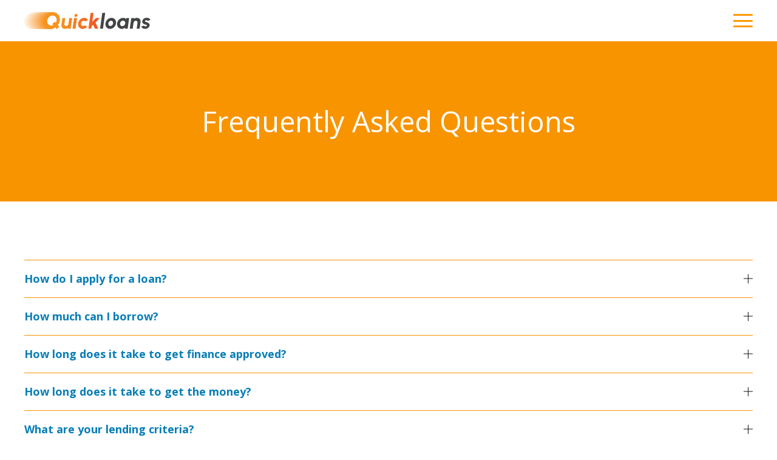

--- FILE ---
content_type: text/html; charset=UTF-8
request_url: https://www.quickloans.co.nz/loan-faqs/
body_size: 15719
content:
<!doctype html>
<html lang="en">
<head>
    <meta charset="UTF-8">
    <meta name="viewport" content="width=device-width, initial-scale=1.0, maximum-scale=5.0, minimum-scale=1.0">
    <meta http-equiv="X-UA-Compatible" content="ie=edge">
    <link rel="preconnect" href="https://fonts.googleapis.com">
    <link rel="preconnect" href="https://fonts.gstatic.com" crossorigin>
<!--    <link href="https://fonts.googleapis.com/css2?family=Open+Sans:ital,wght@0,400;0,700;1,400;1,700&display=swap" rel="stylesheet">-->
    <style>
        /* cyrillic-ext */
        @font-face {
            font-family: 'Open Sans';
            font-style: italic;
            font-weight: 400;
            font-stretch: 100%;
            font-display: swap;
            src: url(https://fonts.gstatic.com/s/opensans/v34/memtYaGs126MiZpBA-UFUIcVXSCEkx2cmqvXlWqWtE6FxZCJgvAQ.woff2) format('woff2');
            unicode-range: U+0460-052F, U+1C80-1C88, U+20B4, U+2DE0-2DFF, U+A640-A69F, U+FE2E-FE2F;
        }
        /* cyrillic */
        @font-face {
            font-family: 'Open Sans';
            font-style: italic;
            font-weight: 400;
            font-stretch: 100%;
            font-display: swap;
            src: url(https://fonts.gstatic.com/s/opensans/v34/memtYaGs126MiZpBA-UFUIcVXSCEkx2cmqvXlWqWvU6FxZCJgvAQ.woff2) format('woff2');
            unicode-range: U+0301, U+0400-045F, U+0490-0491, U+04B0-04B1, U+2116;
        }
        /* greek-ext */
        @font-face {
            font-family: 'Open Sans';
            font-style: italic;
            font-weight: 400;
            font-stretch: 100%;
            font-display: swap;
            src: url(https://fonts.gstatic.com/s/opensans/v34/memtYaGs126MiZpBA-UFUIcVXSCEkx2cmqvXlWqWtU6FxZCJgvAQ.woff2) format('woff2');
            unicode-range: U+1F00-1FFF;
        }
        /* greek */
        @font-face {
            font-family: 'Open Sans';
            font-style: italic;
            font-weight: 400;
            font-stretch: 100%;
            font-display: swap;
            src: url(https://fonts.gstatic.com/s/opensans/v34/memtYaGs126MiZpBA-UFUIcVXSCEkx2cmqvXlWqWuk6FxZCJgvAQ.woff2) format('woff2');
            unicode-range: U+0370-03FF;
        }
        /* hebrew */
        @font-face {
            font-family: 'Open Sans';
            font-style: italic;
            font-weight: 400;
            font-stretch: 100%;
            font-display: swap;
            src: url(https://fonts.gstatic.com/s/opensans/v34/memtYaGs126MiZpBA-UFUIcVXSCEkx2cmqvXlWqWu06FxZCJgvAQ.woff2) format('woff2');
            unicode-range: U+0590-05FF, U+200C-2010, U+20AA, U+25CC, U+FB1D-FB4F;
        }
        /* vietnamese */
        @font-face {
            font-family: 'Open Sans';
            font-style: italic;
            font-weight: 400;
            font-stretch: 100%;
            font-display: swap;
            src: url(https://fonts.gstatic.com/s/opensans/v34/memtYaGs126MiZpBA-UFUIcVXSCEkx2cmqvXlWqWtk6FxZCJgvAQ.woff2) format('woff2');
            unicode-range: U+0102-0103, U+0110-0111, U+0128-0129, U+0168-0169, U+01A0-01A1, U+01AF-01B0, U+1EA0-1EF9, U+20AB;
        }
        /* latin-ext */
        @font-face {
            font-family: 'Open Sans';
            font-style: italic;
            font-weight: 400;
            font-stretch: 100%;
            font-display: swap;
            src: url(https://fonts.gstatic.com/s/opensans/v34/memtYaGs126MiZpBA-UFUIcVXSCEkx2cmqvXlWqWt06FxZCJgvAQ.woff2) format('woff2');
            unicode-range: U+0100-024F, U+0259, U+1E00-1EFF, U+2020, U+20A0-20AB, U+20AD-20CF, U+2113, U+2C60-2C7F, U+A720-A7FF;
        }
        /* latin */
        @font-face {
            font-family: 'Open Sans';
            font-style: italic;
            font-weight: 400;
            font-stretch: 100%;
            font-display: swap;
            src: url(https://fonts.gstatic.com/s/opensans/v34/memtYaGs126MiZpBA-UFUIcVXSCEkx2cmqvXlWqWuU6FxZCJgg.woff2) format('woff2');
            unicode-range: U+0000-00FF, U+0131, U+0152-0153, U+02BB-02BC, U+02C6, U+02DA, U+02DC, U+2000-206F, U+2074, U+20AC, U+2122, U+2191, U+2193, U+2212, U+2215, U+FEFF, U+FFFD;
        }
        /* cyrillic-ext */
        @font-face {
            font-family: 'Open Sans';
            font-style: italic;
            font-weight: 700;
            font-stretch: 100%;
            font-display: swap;
            src: url(https://fonts.gstatic.com/s/opensans/v34/memtYaGs126MiZpBA-UFUIcVXSCEkx2cmqvXlWqWtE6FxZCJgvAQ.woff2) format('woff2');
            unicode-range: U+0460-052F, U+1C80-1C88, U+20B4, U+2DE0-2DFF, U+A640-A69F, U+FE2E-FE2F;
        }
        /* cyrillic */
        @font-face {
            font-family: 'Open Sans';
            font-style: italic;
            font-weight: 700;
            font-stretch: 100%;
            font-display: swap;
            src: url(https://fonts.gstatic.com/s/opensans/v34/memtYaGs126MiZpBA-UFUIcVXSCEkx2cmqvXlWqWvU6FxZCJgvAQ.woff2) format('woff2');
            unicode-range: U+0301, U+0400-045F, U+0490-0491, U+04B0-04B1, U+2116;
        }
        /* greek-ext */
        @font-face {
            font-family: 'Open Sans';
            font-style: italic;
            font-weight: 700;
            font-stretch: 100%;
            font-display: swap;
            src: url(https://fonts.gstatic.com/s/opensans/v34/memtYaGs126MiZpBA-UFUIcVXSCEkx2cmqvXlWqWtU6FxZCJgvAQ.woff2) format('woff2');
            unicode-range: U+1F00-1FFF;
        }
        /* greek */
        @font-face {
            font-family: 'Open Sans';
            font-style: italic;
            font-weight: 700;
            font-stretch: 100%;
            font-display: swap;
            src: url(https://fonts.gstatic.com/s/opensans/v34/memtYaGs126MiZpBA-UFUIcVXSCEkx2cmqvXlWqWuk6FxZCJgvAQ.woff2) format('woff2');
            unicode-range: U+0370-03FF;
        }
        /* hebrew */
        @font-face {
            font-family: 'Open Sans';
            font-style: italic;
            font-weight: 700;
            font-stretch: 100%;
            font-display: swap;
            src: url(https://fonts.gstatic.com/s/opensans/v34/memtYaGs126MiZpBA-UFUIcVXSCEkx2cmqvXlWqWu06FxZCJgvAQ.woff2) format('woff2');
            unicode-range: U+0590-05FF, U+200C-2010, U+20AA, U+25CC, U+FB1D-FB4F;
        }
        /* vietnamese */
        @font-face {
            font-family: 'Open Sans';
            font-style: italic;
            font-weight: 700;
            font-stretch: 100%;
            font-display: swap;
            src: url(https://fonts.gstatic.com/s/opensans/v34/memtYaGs126MiZpBA-UFUIcVXSCEkx2cmqvXlWqWtk6FxZCJgvAQ.woff2) format('woff2');
            unicode-range: U+0102-0103, U+0110-0111, U+0128-0129, U+0168-0169, U+01A0-01A1, U+01AF-01B0, U+1EA0-1EF9, U+20AB;
        }
        /* latin-ext */
        @font-face {
            font-family: 'Open Sans';
            font-style: italic;
            font-weight: 700;
            font-stretch: 100%;
            font-display: swap;
            src: url(https://fonts.gstatic.com/s/opensans/v34/memtYaGs126MiZpBA-UFUIcVXSCEkx2cmqvXlWqWt06FxZCJgvAQ.woff2) format('woff2');
            unicode-range: U+0100-024F, U+0259, U+1E00-1EFF, U+2020, U+20A0-20AB, U+20AD-20CF, U+2113, U+2C60-2C7F, U+A720-A7FF;
        }
        /* latin */
        @font-face {
            font-family: 'Open Sans';
            font-style: italic;
            font-weight: 700;
            font-stretch: 100%;
            font-display: swap;
            src: url(https://fonts.gstatic.com/s/opensans/v34/memtYaGs126MiZpBA-UFUIcVXSCEkx2cmqvXlWqWuU6FxZCJgg.woff2) format('woff2');
            unicode-range: U+0000-00FF, U+0131, U+0152-0153, U+02BB-02BC, U+02C6, U+02DA, U+02DC, U+2000-206F, U+2074, U+20AC, U+2122, U+2191, U+2193, U+2212, U+2215, U+FEFF, U+FFFD;
        }
        /* cyrillic-ext */
        @font-face {
            font-family: 'Open Sans';
            font-style: normal;
            font-weight: 400;
            font-stretch: 100%;
            font-display: swap;
            src: url(https://fonts.gstatic.com/s/opensans/v34/memvYaGs126MiZpBA-UvWbX2vVnXBbObj2OVTSKmu0SC55K5gw.woff2) format('woff2');
            unicode-range: U+0460-052F, U+1C80-1C88, U+20B4, U+2DE0-2DFF, U+A640-A69F, U+FE2E-FE2F;
        }
        /* cyrillic */
        @font-face {
            font-family: 'Open Sans';
            font-style: normal;
            font-weight: 400;
            font-stretch: 100%;
            font-display: swap;
            src: url(https://fonts.gstatic.com/s/opensans/v34/memvYaGs126MiZpBA-UvWbX2vVnXBbObj2OVTSumu0SC55K5gw.woff2) format('woff2');
            unicode-range: U+0301, U+0400-045F, U+0490-0491, U+04B0-04B1, U+2116;
        }
        /* greek-ext */
        @font-face {
            font-family: 'Open Sans';
            font-style: normal;
            font-weight: 400;
            font-stretch: 100%;
            font-display: swap;
            src: url(https://fonts.gstatic.com/s/opensans/v34/memvYaGs126MiZpBA-UvWbX2vVnXBbObj2OVTSOmu0SC55K5gw.woff2) format('woff2');
            unicode-range: U+1F00-1FFF;
        }
        /* greek */
        @font-face {
            font-family: 'Open Sans';
            font-style: normal;
            font-weight: 400;
            font-stretch: 100%;
            font-display: swap;
            src: url(https://fonts.gstatic.com/s/opensans/v34/memvYaGs126MiZpBA-UvWbX2vVnXBbObj2OVTSymu0SC55K5gw.woff2) format('woff2');
            unicode-range: U+0370-03FF;
        }
        /* hebrew */
        @font-face {
            font-family: 'Open Sans';
            font-style: normal;
            font-weight: 400;
            font-stretch: 100%;
            font-display: swap;
            src: url(https://fonts.gstatic.com/s/opensans/v34/memvYaGs126MiZpBA-UvWbX2vVnXBbObj2OVTS2mu0SC55K5gw.woff2) format('woff2');
            unicode-range: U+0590-05FF, U+200C-2010, U+20AA, U+25CC, U+FB1D-FB4F;
        }
        /* vietnamese */
        @font-face {
            font-family: 'Open Sans';
            font-style: normal;
            font-weight: 400;
            font-stretch: 100%;
            font-display: swap;
            src: url(https://fonts.gstatic.com/s/opensans/v34/memvYaGs126MiZpBA-UvWbX2vVnXBbObj2OVTSCmu0SC55K5gw.woff2) format('woff2');
            unicode-range: U+0102-0103, U+0110-0111, U+0128-0129, U+0168-0169, U+01A0-01A1, U+01AF-01B0, U+1EA0-1EF9, U+20AB;
        }
        /* latin-ext */
        @font-face {
            font-family: 'Open Sans';
            font-style: normal;
            font-weight: 400;
            font-stretch: 100%;
            font-display: swap;
            src: url(https://fonts.gstatic.com/s/opensans/v34/memvYaGs126MiZpBA-UvWbX2vVnXBbObj2OVTSGmu0SC55K5gw.woff2) format('woff2');
            unicode-range: U+0100-024F, U+0259, U+1E00-1EFF, U+2020, U+20A0-20AB, U+20AD-20CF, U+2113, U+2C60-2C7F, U+A720-A7FF;
        }
        /* latin */
        @font-face {
            font-family: 'Open Sans';
            font-style: normal;
            font-weight: 400;
            font-stretch: 100%;
            font-display: swap;
            src: url(https://fonts.gstatic.com/s/opensans/v34/memvYaGs126MiZpBA-UvWbX2vVnXBbObj2OVTS-mu0SC55I.woff2) format('woff2');
            unicode-range: U+0000-00FF, U+0131, U+0152-0153, U+02BB-02BC, U+02C6, U+02DA, U+02DC, U+2000-206F, U+2074, U+20AC, U+2122, U+2191, U+2193, U+2212, U+2215, U+FEFF, U+FFFD;
        }
        /* cyrillic-ext */
        @font-face {
            font-family: 'Open Sans';
            font-style: normal;
            font-weight: 700;
            font-stretch: 100%;
            font-display: swap;
            src: url(https://fonts.gstatic.com/s/opensans/v34/memvYaGs126MiZpBA-UvWbX2vVnXBbObj2OVTSKmu0SC55K5gw.woff2) format('woff2');
            unicode-range: U+0460-052F, U+1C80-1C88, U+20B4, U+2DE0-2DFF, U+A640-A69F, U+FE2E-FE2F;
        }
        /* cyrillic */
        @font-face {
            font-family: 'Open Sans';
            font-style: normal;
            font-weight: 700;
            font-stretch: 100%;
            font-display: swap;
            src: url(https://fonts.gstatic.com/s/opensans/v34/memvYaGs126MiZpBA-UvWbX2vVnXBbObj2OVTSumu0SC55K5gw.woff2) format('woff2');
            unicode-range: U+0301, U+0400-045F, U+0490-0491, U+04B0-04B1, U+2116;
        }
        /* greek-ext */
        @font-face {
            font-family: 'Open Sans';
            font-style: normal;
            font-weight: 700;
            font-stretch: 100%;
            font-display: swap;
            src: url(https://fonts.gstatic.com/s/opensans/v34/memvYaGs126MiZpBA-UvWbX2vVnXBbObj2OVTSOmu0SC55K5gw.woff2) format('woff2');
            unicode-range: U+1F00-1FFF;
        }
        /* greek */
        @font-face {
            font-family: 'Open Sans';
            font-style: normal;
            font-weight: 700;
            font-stretch: 100%;
            font-display: swap;
            src: url(https://fonts.gstatic.com/s/opensans/v34/memvYaGs126MiZpBA-UvWbX2vVnXBbObj2OVTSymu0SC55K5gw.woff2) format('woff2');
            unicode-range: U+0370-03FF;
        }
        /* hebrew */
        @font-face {
            font-family: 'Open Sans';
            font-style: normal;
            font-weight: 700;
            font-stretch: 100%;
            font-display: swap;
            src: url(https://fonts.gstatic.com/s/opensans/v34/memvYaGs126MiZpBA-UvWbX2vVnXBbObj2OVTS2mu0SC55K5gw.woff2) format('woff2');
            unicode-range: U+0590-05FF, U+200C-2010, U+20AA, U+25CC, U+FB1D-FB4F;
        }
        /* vietnamese */
        @font-face {
            font-family: 'Open Sans';
            font-style: normal;
            font-weight: 700;
            font-stretch: 100%;
            font-display: swap;
            src: url(https://fonts.gstatic.com/s/opensans/v34/memvYaGs126MiZpBA-UvWbX2vVnXBbObj2OVTSCmu0SC55K5gw.woff2) format('woff2');
            unicode-range: U+0102-0103, U+0110-0111, U+0128-0129, U+0168-0169, U+01A0-01A1, U+01AF-01B0, U+1EA0-1EF9, U+20AB;
        }
        /* latin-ext */
        @font-face {
            font-family: 'Open Sans';
            font-style: normal;
            font-weight: 700;
            font-stretch: 100%;
            font-display: swap;
            src: url(https://fonts.gstatic.com/s/opensans/v34/memvYaGs126MiZpBA-UvWbX2vVnXBbObj2OVTSGmu0SC55K5gw.woff2) format('woff2');
            unicode-range: U+0100-024F, U+0259, U+1E00-1EFF, U+2020, U+20A0-20AB, U+20AD-20CF, U+2113, U+2C60-2C7F, U+A720-A7FF;
        }
        /* latin */
        @font-face {
            font-family: 'Open Sans';
            font-style: normal;
            font-weight: 700;
            font-stretch: 100%;
            font-display: swap;
            src: url(https://fonts.gstatic.com/s/opensans/v34/memvYaGs126MiZpBA-UvWbX2vVnXBbObj2OVTS-mu0SC55I.woff2) format('woff2');
            unicode-range: U+0000-00FF, U+0131, U+0152-0153, U+02BB-02BC, U+02C6, U+02DA, U+02DC, U+2000-206F, U+2074, U+20AC, U+2122, U+2191, U+2193, U+2212, U+2215, U+FEFF, U+FFFD;
        }
    </style>
    <link rel="preload" href="https://www.quickloans.co.nz/wp-content/themes/quickloans/style.css" as="style">
    <link rel="preload" href="https://www.quickloans.co.nz/wp-content/webp-express/webp-images/uploads/2022/08/logo.png.webp" as="image">
    <link rel="preload" href="https://www.quickloans.co.nz/wp-content/themes/quickloans/assets/img/lottie/call-icon.json" as="fetch" type="application/json" crossorigin="anonymous">
    <!-- Facebook Pixel Code -->
<script>
  !function(f,b,e,v,n,t,s)
  {if(f.fbq)return;n=f.fbq=function(){n.callMethod?
  n.callMethod.apply(n,arguments):n.queue.push(arguments)};
  if(!f._fbq)f._fbq=n;n.push=n;n.loaded=!0;n.version='2.0';
  n.queue=[];t=b.createElement(e);t.async=!0;
  t.src=v;s=b.getElementsByTagName(e)[0];
  s.parentNode.insertBefore(t,s)}(window, document,'script',
  'https://connect.facebook.net/en_US/fbevents.js');
  fbq('init', '1361400308771014');
  fbq('track', 'PageView');
</script>
<noscript>
  <img height="1" width="1" style="display:none" 
       src="https://www.facebook.com/tr?id=1361400308771014&ev=PageView&noscript=1"/>
</noscript>
<!-- End Facebook Pixel Code -->
    <script data-cfasync="false" data-no-defer="1" data-no-minify="1" data-no-optimize="1">var ewww_webp_supported=!1;function check_webp_feature(A,e){var w;e=void 0!==e?e:function(){},ewww_webp_supported?e(ewww_webp_supported):((w=new Image).onload=function(){ewww_webp_supported=0<w.width&&0<w.height,e&&e(ewww_webp_supported)},w.onerror=function(){e&&e(!1)},w.src="data:image/webp;base64,"+{alpha:"UklGRkoAAABXRUJQVlA4WAoAAAAQAAAAAAAAAAAAQUxQSAwAAAARBxAR/Q9ERP8DAABWUDggGAAAABQBAJ0BKgEAAQAAAP4AAA3AAP7mtQAAAA=="}[A])}check_webp_feature("alpha");</script><script data-cfasync="false" data-no-defer="1" data-no-minify="1" data-no-optimize="1">var Arrive=function(c,w){"use strict";if(c.MutationObserver&&"undefined"!=typeof HTMLElement){var r,a=0,u=(r=HTMLElement.prototype.matches||HTMLElement.prototype.webkitMatchesSelector||HTMLElement.prototype.mozMatchesSelector||HTMLElement.prototype.msMatchesSelector,{matchesSelector:function(e,t){return e instanceof HTMLElement&&r.call(e,t)},addMethod:function(e,t,r){var a=e[t];e[t]=function(){return r.length==arguments.length?r.apply(this,arguments):"function"==typeof a?a.apply(this,arguments):void 0}},callCallbacks:function(e,t){t&&t.options.onceOnly&&1==t.firedElems.length&&(e=[e[0]]);for(var r,a=0;r=e[a];a++)r&&r.callback&&r.callback.call(r.elem,r.elem);t&&t.options.onceOnly&&1==t.firedElems.length&&t.me.unbindEventWithSelectorAndCallback.call(t.target,t.selector,t.callback)},checkChildNodesRecursively:function(e,t,r,a){for(var i,n=0;i=e[n];n++)r(i,t,a)&&a.push({callback:t.callback,elem:i}),0<i.childNodes.length&&u.checkChildNodesRecursively(i.childNodes,t,r,a)},mergeArrays:function(e,t){var r,a={};for(r in e)e.hasOwnProperty(r)&&(a[r]=e[r]);for(r in t)t.hasOwnProperty(r)&&(a[r]=t[r]);return a},toElementsArray:function(e){return e=void 0!==e&&("number"!=typeof e.length||e===c)?[e]:e}}),e=(l.prototype.addEvent=function(e,t,r,a){a={target:e,selector:t,options:r,callback:a,firedElems:[]};return this._beforeAdding&&this._beforeAdding(a),this._eventsBucket.push(a),a},l.prototype.removeEvent=function(e){for(var t,r=this._eventsBucket.length-1;t=this._eventsBucket[r];r--)e(t)&&(this._beforeRemoving&&this._beforeRemoving(t),(t=this._eventsBucket.splice(r,1))&&t.length&&(t[0].callback=null))},l.prototype.beforeAdding=function(e){this._beforeAdding=e},l.prototype.beforeRemoving=function(e){this._beforeRemoving=e},l),t=function(i,n){var o=new e,l=this,s={fireOnAttributesModification:!1};return o.beforeAdding(function(t){var e=t.target;e!==c.document&&e!==c||(e=document.getElementsByTagName("html")[0]);var r=new MutationObserver(function(e){n.call(this,e,t)}),a=i(t.options);r.observe(e,a),t.observer=r,t.me=l}),o.beforeRemoving(function(e){e.observer.disconnect()}),this.bindEvent=function(e,t,r){t=u.mergeArrays(s,t);for(var a=u.toElementsArray(this),i=0;i<a.length;i++)o.addEvent(a[i],e,t,r)},this.unbindEvent=function(){var r=u.toElementsArray(this);o.removeEvent(function(e){for(var t=0;t<r.length;t++)if(this===w||e.target===r[t])return!0;return!1})},this.unbindEventWithSelectorOrCallback=function(r){var a=u.toElementsArray(this),i=r,e="function"==typeof r?function(e){for(var t=0;t<a.length;t++)if((this===w||e.target===a[t])&&e.callback===i)return!0;return!1}:function(e){for(var t=0;t<a.length;t++)if((this===w||e.target===a[t])&&e.selector===r)return!0;return!1};o.removeEvent(e)},this.unbindEventWithSelectorAndCallback=function(r,a){var i=u.toElementsArray(this);o.removeEvent(function(e){for(var t=0;t<i.length;t++)if((this===w||e.target===i[t])&&e.selector===r&&e.callback===a)return!0;return!1})},this},i=new function(){var s={fireOnAttributesModification:!1,onceOnly:!1,existing:!1};function n(e,t,r){return!(!u.matchesSelector(e,t.selector)||(e._id===w&&(e._id=a++),-1!=t.firedElems.indexOf(e._id)))&&(t.firedElems.push(e._id),!0)}var c=(i=new t(function(e){var t={attributes:!1,childList:!0,subtree:!0};return e.fireOnAttributesModification&&(t.attributes=!0),t},function(e,i){e.forEach(function(e){var t=e.addedNodes,r=e.target,a=[];null!==t&&0<t.length?u.checkChildNodesRecursively(t,i,n,a):"attributes"===e.type&&n(r,i)&&a.push({callback:i.callback,elem:r}),u.callCallbacks(a,i)})})).bindEvent;return i.bindEvent=function(e,t,r){t=void 0===r?(r=t,s):u.mergeArrays(s,t);var a=u.toElementsArray(this);if(t.existing){for(var i=[],n=0;n<a.length;n++)for(var o=a[n].querySelectorAll(e),l=0;l<o.length;l++)i.push({callback:r,elem:o[l]});if(t.onceOnly&&i.length)return r.call(i[0].elem,i[0].elem);setTimeout(u.callCallbacks,1,i)}c.call(this,e,t,r)},i},o=new function(){var a={};function i(e,t){return u.matchesSelector(e,t.selector)}var n=(o=new t(function(){return{childList:!0,subtree:!0}},function(e,r){e.forEach(function(e){var t=e.removedNodes,e=[];null!==t&&0<t.length&&u.checkChildNodesRecursively(t,r,i,e),u.callCallbacks(e,r)})})).bindEvent;return o.bindEvent=function(e,t,r){t=void 0===r?(r=t,a):u.mergeArrays(a,t),n.call(this,e,t,r)},o};d(HTMLElement.prototype),d(NodeList.prototype),d(HTMLCollection.prototype),d(HTMLDocument.prototype),d(Window.prototype);var n={};return s(i,n,"unbindAllArrive"),s(o,n,"unbindAllLeave"),n}function l(){this._eventsBucket=[],this._beforeAdding=null,this._beforeRemoving=null}function s(e,t,r){u.addMethod(t,r,e.unbindEvent),u.addMethod(t,r,e.unbindEventWithSelectorOrCallback),u.addMethod(t,r,e.unbindEventWithSelectorAndCallback)}function d(e){e.arrive=i.bindEvent,s(i,e,"unbindArrive"),e.leave=o.bindEvent,s(o,e,"unbindLeave")}}(window,void 0),ewww_webp_supported=!1;function check_webp_feature(e,t){var r;ewww_webp_supported?t(ewww_webp_supported):((r=new Image).onload=function(){ewww_webp_supported=0<r.width&&0<r.height,t(ewww_webp_supported)},r.onerror=function(){t(!1)},r.src="data:image/webp;base64,"+{alpha:"UklGRkoAAABXRUJQVlA4WAoAAAAQAAAAAAAAAAAAQUxQSAwAAAARBxAR/Q9ERP8DAABWUDggGAAAABQBAJ0BKgEAAQAAAP4AAA3AAP7mtQAAAA==",animation:"UklGRlIAAABXRUJQVlA4WAoAAAASAAAAAAAAAAAAQU5JTQYAAAD/////AABBTk1GJgAAAAAAAAAAAAAAAAAAAGQAAABWUDhMDQAAAC8AAAAQBxAREYiI/gcA"}[e])}function ewwwLoadImages(e){if(e){for(var t=document.querySelectorAll(".batch-image img, .image-wrapper a, .ngg-pro-masonry-item a, .ngg-galleria-offscreen-seo-wrapper a"),r=0,a=t.length;r<a;r++)ewwwAttr(t[r],"data-src",t[r].getAttribute("data-webp")),ewwwAttr(t[r],"data-thumbnail",t[r].getAttribute("data-webp-thumbnail"));for(var i=document.querySelectorAll("div.woocommerce-product-gallery__image"),r=0,a=i.length;r<a;r++)ewwwAttr(i[r],"data-thumb",i[r].getAttribute("data-webp-thumb"))}for(var n=document.querySelectorAll("video"),r=0,a=n.length;r<a;r++)ewwwAttr(n[r],"poster",e?n[r].getAttribute("data-poster-webp"):n[r].getAttribute("data-poster-image"));for(var o,l=document.querySelectorAll("img.ewww_webp_lazy_load"),r=0,a=l.length;r<a;r++)e&&(ewwwAttr(l[r],"data-lazy-srcset",l[r].getAttribute("data-lazy-srcset-webp")),ewwwAttr(l[r],"data-srcset",l[r].getAttribute("data-srcset-webp")),ewwwAttr(l[r],"data-lazy-src",l[r].getAttribute("data-lazy-src-webp")),ewwwAttr(l[r],"data-src",l[r].getAttribute("data-src-webp")),ewwwAttr(l[r],"data-orig-file",l[r].getAttribute("data-webp-orig-file")),ewwwAttr(l[r],"data-medium-file",l[r].getAttribute("data-webp-medium-file")),ewwwAttr(l[r],"data-large-file",l[r].getAttribute("data-webp-large-file")),null!=(o=l[r].getAttribute("srcset"))&&!1!==o&&o.includes("R0lGOD")&&ewwwAttr(l[r],"src",l[r].getAttribute("data-lazy-src-webp"))),l[r].className=l[r].className.replace(/\bewww_webp_lazy_load\b/,"");for(var s=document.querySelectorAll(".ewww_webp"),r=0,a=s.length;r<a;r++)e?(ewwwAttr(s[r],"srcset",s[r].getAttribute("data-srcset-webp")),ewwwAttr(s[r],"src",s[r].getAttribute("data-src-webp")),ewwwAttr(s[r],"data-orig-file",s[r].getAttribute("data-webp-orig-file")),ewwwAttr(s[r],"data-medium-file",s[r].getAttribute("data-webp-medium-file")),ewwwAttr(s[r],"data-large-file",s[r].getAttribute("data-webp-large-file")),ewwwAttr(s[r],"data-large_image",s[r].getAttribute("data-webp-large_image")),ewwwAttr(s[r],"data-src",s[r].getAttribute("data-webp-src"))):(ewwwAttr(s[r],"srcset",s[r].getAttribute("data-srcset-img")),ewwwAttr(s[r],"src",s[r].getAttribute("data-src-img"))),s[r].className=s[r].className.replace(/\bewww_webp\b/,"ewww_webp_loaded");window.jQuery&&jQuery.fn.isotope&&jQuery.fn.imagesLoaded&&(jQuery(".fusion-posts-container-infinite").imagesLoaded(function(){jQuery(".fusion-posts-container-infinite").hasClass("isotope")&&jQuery(".fusion-posts-container-infinite").isotope()}),jQuery(".fusion-portfolio:not(.fusion-recent-works) .fusion-portfolio-wrapper").imagesLoaded(function(){jQuery(".fusion-portfolio:not(.fusion-recent-works) .fusion-portfolio-wrapper").isotope()}))}function ewwwWebPInit(e){ewwwLoadImages(e),ewwwNggLoadGalleries(e),document.arrive(".ewww_webp",function(){ewwwLoadImages(e)}),document.arrive(".ewww_webp_lazy_load",function(){ewwwLoadImages(e)}),document.arrive("videos",function(){ewwwLoadImages(e)}),"loading"==document.readyState?document.addEventListener("DOMContentLoaded",ewwwJSONParserInit):("undefined"!=typeof galleries&&ewwwNggParseGalleries(e),ewwwWooParseVariations(e))}function ewwwAttr(e,t,r){null!=r&&!1!==r&&e.setAttribute(t,r)}function ewwwJSONParserInit(){"undefined"!=typeof galleries&&check_webp_feature("alpha",ewwwNggParseGalleries),check_webp_feature("alpha",ewwwWooParseVariations)}function ewwwWooParseVariations(e){if(e)for(var t=document.querySelectorAll("form.variations_form"),r=0,a=t.length;r<a;r++){var i=t[r].getAttribute("data-product_variations"),n=!1;try{for(var o in i=JSON.parse(i))void 0!==i[o]&&void 0!==i[o].image&&(void 0!==i[o].image.src_webp&&(i[o].image.src=i[o].image.src_webp,n=!0),void 0!==i[o].image.srcset_webp&&(i[o].image.srcset=i[o].image.srcset_webp,n=!0),void 0!==i[o].image.full_src_webp&&(i[o].image.full_src=i[o].image.full_src_webp,n=!0),void 0!==i[o].image.gallery_thumbnail_src_webp&&(i[o].image.gallery_thumbnail_src=i[o].image.gallery_thumbnail_src_webp,n=!0),void 0!==i[o].image.thumb_src_webp&&(i[o].image.thumb_src=i[o].image.thumb_src_webp,n=!0));n&&ewwwAttr(t[r],"data-product_variations",JSON.stringify(i))}catch(e){}}}function ewwwNggParseGalleries(e){if(e)for(var t in galleries){var r=galleries[t];galleries[t].images_list=ewwwNggParseImageList(r.images_list)}}function ewwwNggLoadGalleries(e){e&&document.addEventListener("ngg.galleria.themeadded",function(e,t){window.ngg_galleria._create_backup=window.ngg_galleria.create,window.ngg_galleria.create=function(e,t){var r=$(e).data("id");return galleries["gallery_"+r].images_list=ewwwNggParseImageList(galleries["gallery_"+r].images_list),window.ngg_galleria._create_backup(e,t)}})}function ewwwNggParseImageList(e){for(var t in e){var r=e[t];if(void 0!==r["image-webp"]&&(e[t].image=r["image-webp"],delete e[t]["image-webp"]),void 0!==r["thumb-webp"]&&(e[t].thumb=r["thumb-webp"],delete e[t]["thumb-webp"]),void 0!==r.full_image_webp&&(e[t].full_image=r.full_image_webp,delete e[t].full_image_webp),void 0!==r.srcsets)for(var a in r.srcsets)nggSrcset=r.srcsets[a],void 0!==r.srcsets[a+"-webp"]&&(e[t].srcsets[a]=r.srcsets[a+"-webp"],delete e[t].srcsets[a+"-webp"]);if(void 0!==r.full_srcsets)for(var i in r.full_srcsets)nggFSrcset=r.full_srcsets[i],void 0!==r.full_srcsets[i+"-webp"]&&(e[t].full_srcsets[i]=r.full_srcsets[i+"-webp"],delete e[t].full_srcsets[i+"-webp"])}return e}check_webp_feature("alpha",ewwwWebPInit);</script><title>Frequently Asked Questions (FAQ) | Quick Loans</title><link rel="preload" href="https://www.quickloans.co.nz/wp-content/uploads/2024/09/step-1.svg" as="image" fetchpriority="high"><link rel="preload" href="https://www.quickloans.co.nz/wp-content/uploads/2024/09/step-2.svg" as="image" fetchpriority="high"><link rel="preload" href="https://www.quickloans.co.nz/wp-content/uploads/2024/09/step-3.svg" as="image" fetchpriority="high"><link rel="preload" href="https://www.quickloans.co.nz/wp-content/uploads/2022/11/quickloans-logo.png" as="image" fetchpriority="high">
<meta name="dc.title" content="Frequently Asked Questions (FAQ) | Quick Loans">
<meta name="dc.description" content="Discover our Frequently Asked Questions (FAQ) for common questions about our loans &amp; lending criteria in New Zealand. ">
<meta name="dc.relation" content="https://www.quickloans.co.nz/loan-faqs/">
<meta name="dc.source" content="https://www.quickloans.co.nz/">
<meta name="dc.language" content="en_US">
<meta name="description" content="Discover our Frequently Asked Questions (FAQ) for common questions about our loans &amp; lending criteria in New Zealand. ">
<meta name="robots" content="index, follow, max-snippet:-1, max-image-preview:large, max-video-preview:-1">
<link rel="canonical" href="https://www.quickloans.co.nz/loan-faqs/">
<meta property="og:url" content="https://www.quickloans.co.nz/loan-faqs/">
<meta property="og:site_name" content="QuickLoans">
<meta property="og:locale" content="en_US">
<meta property="og:type" content="article">
<meta property="og:title" content="Frequently Asked Questions (FAQ) | Quick Loans">
<meta property="og:description" content="Discover our Frequently Asked Questions (FAQ) for common questions about our loans &amp; lending criteria in New Zealand. ">
<meta property="og:image" content="https://www.quickloans.co.nz/wp-content/uploads/2022/08/favicon.ico">
<meta property="og:image:secure_url" content="https://www.quickloans.co.nz/wp-content/uploads/2022/08/favicon.ico">
<meta property="og:image:width" content="16">
<meta property="og:image:height" content="16">
<meta property="og:image:alt" content="favicon">
<meta name="twitter:card" content="summary">
<meta name="twitter:title" content="Frequently Asked Questions (FAQ) | Quick Loans">
<meta name="twitter:description" content="Discover our Frequently Asked Questions (FAQ) for common questions about our loans &amp; lending criteria in New Zealand. ">
<link rel='dns-prefetch' href='//ajax.googleapis.com' />
		<style id='wp-img-auto-sizes-contain-inline-css' type='text/css'>
img:is([sizes=auto i],[sizes^="auto," i]){contain-intrinsic-size:3000px 1500px}
/*# sourceURL=wp-img-auto-sizes-contain-inline-css */
</style>
<link rel='stylesheet' id='css-jquery-ui-css-css' href='https://www.quickloans.co.nz/wp-content/plugins/centrix-integration/assets/css/jquery-ui.css' type='text/css' media='' />
<link rel='stylesheet' id='css-oat-calc-css' href='https://www.quickloans.co.nz/wp-content/plugins/centrix-integration/assets/css/calculator.css?ver=6.9' type='text/css' media='all' />
<style id='classic-theme-styles-inline-css' type='text/css'>
/*! This file is auto-generated */
.wp-block-button__link{color:#fff;background-color:#32373c;border-radius:9999px;box-shadow:none;text-decoration:none;padding:calc(.667em + 2px) calc(1.333em + 2px);font-size:1.125em}.wp-block-file__button{background:#32373c;color:#fff;text-decoration:none}
/*# sourceURL=/wp-includes/css/classic-themes.min.css */
</style>
<link rel='stylesheet' id='site-styles.css-css' href='https://www.quickloans.co.nz/wp-content/plugins/omnisend/styles/site-styles.css?1769249548&#038;ver=1.7.9' type='text/css' media='all' />
<link rel='stylesheet' id='style-24-css' href='https://www.quickloans.co.nz/wp-content/themes/quickloans/style.css?ver=1769249548' type='text/css' media='all' />
<link rel='stylesheet' id='wprevpro_w3-css' href='https://www.quickloans.co.nz/wp-content/plugins/wp-review-slider-pro/public/css/wprevpro_w3_min.css?ver=12.6.1_1' type='text/css' media='all' />
<style id='wprevpro_w3-inline-css' type='text/css'>
#wprev-slider-1 .wprevpro_star_imgs{color:#FDD314;}#wprev-slider-1 .wprsp-star{color:#FDD314;}#wprev-slider-1 .wprevpro_star_imgs span.svgicons{background:#FDD314;}#wprev-slider-1 .wprev_preview_bradius_T2{border-radius:15px;}#wprev-slider-1 .wprev_preview_bg1_T2{background:rgb(255,255,255);}#wprev-slider-1 .wprev_preview_bg2_T2{background:rgba(255,255,255,0.77);}#wprev-slider-1 .wprev_preview_tcolor1_T2{color:#555555;}#wprev-slider-1 .wprev_preview_tcolor2_T2{color:#555555;}#wprev-slider-1 .wprev_preview_tcolor1_T2{font-size:16px;line-height:normal;}#wprev-slider-1 .wprev_preview_tcolor2_T2{font-size:14px;line-height:normal;}#wprev-slider-1 .wprev_preview_bg1_T2{border-bottom:3px solid rgba(255,255,255,0.77)}#wprev-slider-1 .wprs_rd_more, #wprev-slider-1 .wprs_rd_less, #wprev-slider-1 .wprevpro_btn_show_rdpop{color:#0000ee;}#wprev-slider-1 .wprevpro_star_imgs span.svgicons{width:18px;height:18px;}#wprev-slider-1 .wprevsiteicon{height:24px;}#wprev-slider-1_widget .wprevpro_star_imgs{color:#FDD314;}#wprev-slider-1_widget .wprsp-star{color:#FDD314;}#wprev-slider-1_widget .wprevpro_star_imgs span.svgicons{background:#FDD314;}#wprev-slider-1_widget .wprev_preview_bradius_T2_widget{border-radius:15px;}#wprev-slider-1_widget .wprev_preview_bg1_T2_widget{background:rgb(255,255,255);}#wprev-slider-1_widget .wprev_preview_bg2_T2_widget{background:rgba(255,255,255,0.77);}#wprev-slider-1_widget .wprev_preview_tcolor1_T2_widget{color:#555555;}#wprev-slider-1_widget .wprev_preview_tcolor2_T2_widget{color:#555555;}#wprev-slider-1_widget .wprev_preview_tcolor1_T2_widget{font-size:16px;line-height:normal;}#wprev-slider-1_widget .wprev_preview_tcolor2_T2_widget{font-size:14px;line-height:normal;}#wprev-slider-1_widget .wprev_preview_bg1_T2_widget{border-bottom:3px solid rgba(255,255,255,0.77)}#wprev-slider-1_widget .wprs_rd_more, #wprev-slider-1_widget .wprs_rd_less, #wprev-slider-1_widget .wprevpro_btn_show_rdpop{color:#0000ee;}#wprev-slider-1_widget .wprevpro_star_imgs span.svgicons{width:18px;height:18px;}#wprev-slider-1_widget .wprevsiteicon{height:24px;}#wprev-slider-2 .wprevpro_star_imgs{color:#FDD314;}#wprev-slider-2 .wprsp-star{color:#FDD314;}#wprev-slider-2 .wprevpro_star_imgs span.svgicons{background:#FDD314;}#wprev-slider-2 .wprev_preview_bradius_T2{border-radius:15px;}#wprev-slider-2 .wprev_preview_bg1_T2{background:rgb(255,255,255);}#wprev-slider-2 .wprev_preview_bg2_T2{background:rgba(255,255,255,0.77);}#wprev-slider-2 .wprev_preview_tcolor1_T2{color:#555555;}#wprev-slider-2 .wprev_preview_tcolor2_T2{color:#555555;}#wprev-slider-2 .wprev_preview_tcolor1_T2{font-size:16px;line-height:normal;}#wprev-slider-2 .wprev_preview_tcolor2_T2{font-size:14px;line-height:normal;}#wprev-slider-2 .wprev_preview_bg1_T2{border-bottom:3px solid rgba(255,255,255,0.77)}#wprev-slider-2 .wprs_rd_more, #wprev-slider-2 .wprs_rd_less, #wprev-slider-2 .wprevpro_btn_show_rdpop{color:#0000ee;}#wprev-slider-2 .wprevpro_star_imgs span.svgicons{width:18px;height:18px;}#wprev-slider-2 .wprevsiteicon{height:24px;}#wprev-slider-2_widget .wprevpro_star_imgs{color:#FDD314;}#wprev-slider-2_widget .wprsp-star{color:#FDD314;}#wprev-slider-2_widget .wprevpro_star_imgs span.svgicons{background:#FDD314;}#wprev-slider-2_widget .wprev_preview_bradius_T2_widget{border-radius:15px;}#wprev-slider-2_widget .wprev_preview_bg1_T2_widget{background:rgb(255,255,255);}#wprev-slider-2_widget .wprev_preview_bg2_T2_widget{background:rgba(255,255,255,0.77);}#wprev-slider-2_widget .wprev_preview_tcolor1_T2_widget{color:#555555;}#wprev-slider-2_widget .wprev_preview_tcolor2_T2_widget{color:#555555;}#wprev-slider-2_widget .wprev_preview_tcolor1_T2_widget{font-size:16px;line-height:normal;}#wprev-slider-2_widget .wprev_preview_tcolor2_T2_widget{font-size:14px;line-height:normal;}#wprev-slider-2_widget .wprev_preview_bg1_T2_widget{border-bottom:3px solid rgba(255,255,255,0.77)}#wprev-slider-2_widget .wprs_rd_more, #wprev-slider-2_widget .wprs_rd_less, #wprev-slider-2_widget .wprevpro_btn_show_rdpop{color:#0000ee;}#wprev-slider-2_widget .wprevpro_star_imgs span.svgicons{width:18px;height:18px;}#wprev-slider-2_widget .wprevsiteicon{height:24px;}
/*# sourceURL=wprevpro_w3-inline-css */
</style>
<script type="text/javascript" src="https://ajax.googleapis.com/ajax/libs/jquery/3.5.1/jquery.min.js" id="jquery-js"></script>
<script type="text/javascript" defer src="https://www.quickloans.co.nz/wp-content/plugins/handl-utm-grabber/js/js.cookie.js?ver=6.9" id="js.cookie-js"></script>
<script type="text/javascript" id="handl-utm-grabber-js-extra">
/* <![CDATA[ */
var handl_utm = [];
//# sourceURL=handl-utm-grabber-js-extra
/* ]]> */
</script>
<script type="text/javascript" defer src="https://www.quickloans.co.nz/wp-content/plugins/handl-utm-grabber/js/handl-utm-grabber.js?ver=6.9" id="handl-utm-grabber-js"></script>
<script type="text/javascript" defer src="https://www.quickloans.co.nz/wp-content/plugins/wp-review-slider-pro/public/js/wprs-slick.min.js?ver=12.6.1_1" id="wp-review-slider-pro_slick-min-js"></script>
<script type="text/javascript" id="wp-review-slider-pro_plublic-min-js-extra">
/* <![CDATA[ */
var wprevpublicjs_script_vars = {"wpfb_nonce":"6b7e7d3664","wpfb_ajaxurl":"https://www.quickloans.co.nz/wp-admin/admin-ajax.php","wprevpluginsurl":"https://www.quickloans.co.nz/wp-content/plugins/wp-review-slider-pro","page_id":"380"};
//# sourceURL=wp-review-slider-pro_plublic-min-js-extra
/* ]]> */
</script>
<script type="text/javascript" defer src="https://www.quickloans.co.nz/wp-content/plugins/wp-review-slider-pro/public/js/wprev-public.min.js?ver=12.6.1_1" id="wp-review-slider-pro_plublic-min-js"></script>
        <link rel="stylesheet" class="wpcb2-external-style" href="https://www.quickloans.co.nz/wp-content/uploads/wpcodebox/1.css?v=017b91d8ceface1e"/>

    
<script  src="https://www.quickloans.co.nz/wp-content/uploads/wpcodebox/13.js?v=e07d7ee7827ab084"></script>

                <link rel="stylesheet" class="wpcb2-external-style" href="https://www.quickloans.co.nz/wp-content/uploads/wpcodebox/15.css?v=02f3048d055c8b97"/>

    
<script  src="https://www.quickloans.co.nz/wp-content/uploads/wpcodebox/17.js?v=35829c034bceeeb9"></script>

        <script></script><script>window.pmGAID="G-PZN4J4X5G9";</script><script async src="https://www.quickloans.co.nz/wp-content/plugins/perfmatters/js/analytics-minimal-v4.js"></script><noscript><style>.lazyload[data-src]{display:none !important;}</style></noscript><style>.lazyload{background-image:none !important;}.lazyload:before{background-image:none !important;}</style><link rel="icon" href="https://www.quickloans.co.nz/wp-content/uploads/2022/08/favicon.ico" sizes="32x32" />
<link rel="icon" href="https://www.quickloans.co.nz/wp-content/uploads/2022/08/favicon.ico" sizes="192x192" />
<link rel="apple-touch-icon" href="https://www.quickloans.co.nz/wp-content/uploads/2022/08/favicon.ico" />
<meta name="msapplication-TileImage" content="https://www.quickloans.co.nz/wp-content/uploads/2022/08/favicon.ico" />
		<style type="text/css" id="wp-custom-css">
			.inline-btn {margin-top:30px;font-weight: 700;
    line-height: 1.25;
    text-align: center;
    color: #fff!important;
    background-color: #039BE5;
    text-transform: uppercase;
    transition: .3s all;padding: 15px 20px;border-radius: 30px;}

.inline-btn:hover {background:#08ADFF;}		</style>
		
<script>
(function(c,l,a,r,i,t,y){
            c[a]=c[a]||function(){(c[a].q=c[a].q||[]).push(arguments)};
            t=l.createElement(r);t.async=1;t.src="https://www.clarity.ms/tag/"+i+"?ref=seopress";
            y=l.getElementsByTagName(r)[0];y.parentNode.insertBefore(t,y);
        })(window, document, "clarity", "script", "bh4pr11t0q");window.clarity('consent', false);</script>

<!--  Clickcease.com tracking-->
<script type="text/javascript">var script = document.createElement('script');
script.async = true; script.type = "text/javascript";
var target = "https://www.clickcease.com/monitor/stat.js";
script.src = target;var elem = document.head;elem.appendChild(script);
</script>
<noscript>
<img src="https://monitor.clickcease.com/stats/stats.aspx" alt="ClickCease"/>
</noscript>
<!--  Clickcease.com tracking-->
<!-- Google Tag Manager -->
<script>(function(w,d,s,l,i){w[l]=w[l]||[];w[l].push({'gtm.start':
new Date().getTime(),event:'gtm.js'});var f=d.getElementsByTagName(s)[0],
j=d.createElement(s),dl=l!='dataLayer'?'&l='+l:'';j.async=true;j.src=
'https://www.googletagmanager.com/gtm.js?id='+i+dl;f.parentNode.insertBefore(j,f);
})(window,document,'script','dataLayer','GTM-WQGCRWZ');</script><noscript><style>.perfmatters-lazy[data-src]{display:none !important;}</style></noscript><style>body .perfmatters-lazy-css-bg:not([data-ll-status=entered]),body .perfmatters-lazy-css-bg:not([data-ll-status=entered]) *,body .perfmatters-lazy-css-bg:not([data-ll-status=entered])::before,body .perfmatters-lazy-css-bg:not([data-ll-status=entered])::after,body .perfmatters-lazy-css-bg:not([data-ll-status=entered]) *::before,body .perfmatters-lazy-css-bg:not([data-ll-status=entered]) *::after{background-image:none!important;will-change:transform;transition:opacity 0.025s ease-in,transform 0.025s ease-in!important;}</style></head>
<body>
<script data-cfasync="false" data-no-defer="1" data-no-minify="1" data-no-optimize="1">if(typeof ewww_webp_supported==="undefined"){var ewww_webp_supported=!1}if(ewww_webp_supported){document.body.classList.add("webp-support")}</script>

<header class="header">
    <div class="header__fader js-menu-close"></div>
    <div class="header__container container">
        <div class="header__logo-and-nav">
            <figure class="header__logo">
                <a href="https://www.quickloans.co.nz" data-wpel-link="internal">
                    <lottie-player src="https://www.quickloans.co.nz/wp-content/themes/quickloans/assets/img/lottie/new_ql.json" background="transparent" speed="1" loop autoplay></lottie-player>
<!--                    <img width="258" height="46" src="[data-uri]" alt="-- data-src="http://--?//=%20$logo%5B&#039;url&#039;%5D;%20?!--" decoding="async" class="lazyload" data-eio-rwidth="258" data-eio-rheight="46"><noscript><img width="258" height="46" src="--><?//= $logo['url']; ?><!--" alt="-- data-eio="l"></noscript><?//= $logo['alt']; ?><!--">-->
                    <span class="always-none">QuickLoans</span>
                </a>
            </figure>
            <nav class="header__nav">
                <div class="header__close js-menu-close">
                    <button aria-label="Close button"></button>
                </div>

                                    <ul class="header__menu">
                                                        <li class="submenu-trigger" data-submenu>
                                    <a href="https://www.quickloans.co.nz/loan-types/" aria-label="Loan types" data-wpel-link="internal">
                                        Loan types                                    </a>

                                    <ul>
                                                                                        <li class="submenu-trigger" data-submenu>
                                                    <a href="/personal-finance/" aria-label="Personal Finance" data-wpel-link="internal">
                                                        Personal Finance                                                    </a>

                                                    <ul>
                                                                                                                    <li data-sub>
                                                                <a href="https://www.quickloans.co.nz/loans/beneficiary-loans/" aria-label="Beneficiary Loans" data-wpel-link="internal">
                                                                    Beneficiary Loans                                                                </a>
                                                            </li>
                                                                                                                    <li data-sub>
                                                                <a href="https://www.quickloans.co.nz/loans/cash-advance-loans/" aria-label="Cash Advance Loans" data-wpel-link="internal">
                                                                    Cash Advance Loans                                                                </a>
                                                            </li>
                                                                                                                    <li data-sub>
                                                                <a href="https://www.quickloans.co.nz/loans/cash-loans/" aria-label="Cash Loans" data-wpel-link="internal">
                                                                    Cash Loans                                                                </a>
                                                            </li>
                                                                                                                    <li data-sub>
                                                                <a href="https://www.quickloans.co.nz/loans/debt-consolidation-loans/" aria-label="Debt Consolidation Loans" data-wpel-link="internal">
                                                                    Debt Consolidation Loans                                                                </a>
                                                            </li>
                                                                                                                    <li data-sub>
                                                                <a href="https://www.quickloans.co.nz/loans/easy-loans/" aria-label="Easy Loans" data-wpel-link="internal">
                                                                    Easy Loans                                                                </a>
                                                            </li>
                                                                                                                    <li data-sub>
                                                                <a href="https://www.quickloans.co.nz/loans/emergency-loans/" aria-label="Emergency Loans" data-wpel-link="internal">
                                                                    Emergency Loans                                                                </a>
                                                            </li>
                                                                                                                    <li data-sub>
                                                                <a href="https://www.quickloans.co.nz/loans/fast-cash-loans/" aria-label="Fast Cash Loans" data-wpel-link="internal">
                                                                    Fast Cash Loans                                                                </a>
                                                            </li>
                                                                                                                    <li data-sub>
                                                                <a href="https://www.quickloans.co.nz/loans/finance-companies/" aria-label="Finance Companies" data-wpel-link="internal">
                                                                    Finance Companies                                                                </a>
                                                            </li>
                                                                                                                    <li data-sub>
                                                                <a href="https://www.quickloans.co.nz/loans/instant-loans/" aria-label="Instant Loans" data-wpel-link="internal">
                                                                    Instant Loans                                                                </a>
                                                            </li>
                                                                                                                    <li data-sub>
                                                                <a href="https://www.quickloans.co.nz/loans/loans-for-unemployed-kiwis/" aria-label="Loans For Unemployed Kiwis" data-wpel-link="internal">
                                                                    Loans For Unemployed Kiwis                                                                </a>
                                                            </li>
                                                                                                                    <li data-sub>
                                                                <a href="https://www.quickloans.co.nz/loans/medical-finance/" aria-label="Medical Finance" data-wpel-link="internal">
                                                                    Medical Finance                                                                </a>
                                                            </li>
                                                                                                                    <li data-sub>
                                                                <a href="https://www.quickloans.co.nz/loans/online-loans/" aria-label="Online Loans" data-wpel-link="internal">
                                                                    Online Loans                                                                </a>
                                                            </li>
                                                                                                                    <li data-sub>
                                                                <a href="https://www.quickloans.co.nz/loans/pensioner-loans/" aria-label="Pensioner Loans" data-wpel-link="internal">
                                                                    Pensioner Loans                                                                </a>
                                                            </li>
                                                                                                                    <li data-sub>
                                                                <a href="https://www.quickloans.co.nz/loans/personal-loans/" aria-label="Personal Loans" data-wpel-link="internal">
                                                                    Personal Loans                                                                </a>
                                                            </li>
                                                                                                                    <li data-sub>
                                                                <a href="https://www.quickloans.co.nz/loans/same-day-loans/" aria-label="Same Day Loans" data-wpel-link="internal">
                                                                    Same Day Loans                                                                </a>
                                                            </li>
                                                                                                                    <li data-sub>
                                                                <a href="https://www.quickloans.co.nz/loans/short-term-loans/" aria-label="Short Term Loans" data-wpel-link="internal">
                                                                    Short Term Loans                                                                </a>
                                                            </li>
                                                                                                                    <li data-sub>
                                                                <a href="https://www.quickloans.co.nz/loans/small-loans/" aria-label="Small Loans" data-wpel-link="internal">
                                                                    Small Loans                                                                </a>
                                                            </li>
                                                                                                                    <li data-sub>
                                                                <a href="https://www.quickloans.co.nz/loans/surgical-loans/" aria-label="Surgical Loans" data-wpel-link="internal">
                                                                    Surgical Loans                                                                </a>
                                                            </li>
                                                                                                            </ul>
                                                </li>
                                                                                                <li class="submenu-trigger" data-submenu>
                                                    <a href="/business-finance/" aria-label="Business Finance" data-wpel-link="internal">
                                                        Business Finance                                                    </a>

                                                    <ul>
                                                                                                                    <li data-sub>
                                                                <a href="https://www.quickloans.co.nz/loans/asset-finance/" aria-label="Asset Finance" data-wpel-link="internal">
                                                                    Asset Finance                                                                </a>
                                                            </li>
                                                                                                                    <li data-sub>
                                                                <a href="https://www.quickloans.co.nz/loans/business-loans/" aria-label="Business Loans" data-wpel-link="internal">
                                                                    Business Loans                                                                </a>
                                                            </li>
                                                                                                                    <li data-sub>
                                                                <a href="https://www.quickloans.co.nz/loans/equipment-financing/" aria-label="Equipment Financing" data-wpel-link="internal">
                                                                    Equipment Financing                                                                </a>
                                                            </li>
                                                                                                            </ul>
                                                </li>
                                                                                                <li class="submenu-trigger" data-submenu>
                                                    <a href="https://www.quickloans.co.nz/property-finance/" aria-label="Property Finance" data-wpel-link="internal">
                                                        Property Finance                                                    </a>

                                                    <ul>
                                                                                                                    <li data-sub>
                                                                <a href="https://www.quickloans.co.nz/loans/bridging-loans/" aria-label="Bridging Loans" data-wpel-link="internal">
                                                                    Bridging Loans                                                                </a>
                                                            </li>
                                                                                                                    <li data-sub>
                                                                <a href="https://www.quickloans.co.nz/loans/second-mortgages/" aria-label="Second Mortgages" data-wpel-link="internal">
                                                                    Second Mortgages                                                                </a>
                                                            </li>
                                                                                                                    <li data-sub>
                                                                <a href="https://www.quickloans.co.nz/loans/tiny-home-finance/" aria-label="Tiny Home Finance" data-wpel-link="internal">
                                                                    Tiny Home Finance                                                                </a>
                                                            </li>
                                                                                                            </ul>
                                                </li>
                                                                                                <li class="submenu-trigger" data-submenu>
                                                    <a href="https://www.quickloans.co.nz/vehicle-finance/" aria-label="Vehicle Finance" data-wpel-link="internal">
                                                        Vehicle Finance                                                    </a>

                                                    <ul>
                                                                                                                    <li data-sub>
                                                                <a href="https://www.quickloans.co.nz/loans/car-loans/" aria-label="Car Loans" data-wpel-link="internal">
                                                                    Car Loans                                                                </a>
                                                            </li>
                                                                                                                    <li data-sub>
                                                                <a href="https://www.quickloans.co.nz/loans/motorhome-finance/" aria-label="Motorhome Finance" data-wpel-link="internal">
                                                                    Motorhome Finance                                                                </a>
                                                            </li>
                                                                                                            </ul>
                                                </li>
                                                                                    </ul>
                                </li>
                                                                <li class="">
                                    <a href="https://www.quickloans.co.nz/loan-faqs/" target="" data-wpel-link="internal">
                                        Loans FAQ</a>
                                                                    </li>
                                                                <li class="">
                                    <a href="/news/" target="" data-wpel-link="internal">
                                        News</a>
                                                                    </li>
                                                                <li class="">
                                    <a href="https://www.quickloans.co.nz/contact-us/" target="" data-wpel-link="internal">
                                        Contact us</a>
                                                                    </li>
                                                    </ul>
                

                    <div class="header__btns header__btns--for-mobile">
                                                    <a href="tel:0800 200 275" class="header__tel" data-wpel-link="internal">
                                <figure class=" header__lottie" height="62">
                                    <lottie-player src="https://www.quickloans.co.nz/wp-content/themes/quickloans/assets/img/lottie/call-icon.json" background="transparent" speed="1"
                                                   loop autoplay></lottie-player>
                                </figure>
                                0800 200 275                            </a>
                        
                                                    <a href="https://www.quickloans.co.nz/borrower-form/" target="" class="btn" data-wpel-link="internal">APPLY NOW</a>
                                            </div>

            </nav>
        </div>
        <div class="header__btns">
                            <a href="tel:0800 200 275" class="header__tel" data-wpel-link="internal">
                    <figure class=" header__lottie">
                        <lottie-player src="https://www.quickloans.co.nz/wp-content/themes/quickloans/assets/img/lottie/call-icon.json" background="transparent" speed="1"
                                       loop autoplay></lottie-player>
                    </figure>
                    0800 200 275                </a>
            
                            <a href="https://www.quickloans.co.nz/borrower-form/" target="" class="btn" data-wpel-link="internal">APPLY NOW</a>
                    </div>
        <div class="header__burger js-menu-open">
            <span></span>
            <span></span>
            <span></span>
        </div>
    </div>
</header>
<main>
<section class="title  title--orange">
    <div class="title__container container">
                <h1>Frequently Asked Questions</h1>

        
        
            </div>
</section>

    <section class="faq">
        <div class="faq__container container">
            
            <div class="faq__wrapper">
                                    <div class="faq__item">
                        <div class="faq__left">
                            <h4>How do I apply for a loan?</h4>
                        </div>
                        <div class="faq__right">
                            <p>It&#8217;s so easy. You can apply online, over the phone or in person. If you need an answer super fast, then apply online.</p>
                        </div>
                    </div>
                                    <div class="faq__item">
                        <div class="faq__left">
                            <h4>How much can I borrow?</h4>
                        </div>
                        <div class="faq__right">
                            <p>We offer instant finance approval on secured loans from $1,000 to $20,000. The amount you can be approved for is calculated on the value of the security you can offer. We also structure your repayments to suit your pocket and coincide with your payday.</p>
                        </div>
                    </div>
                                    <div class="faq__item">
                        <div class="faq__left">
                            <h4>How long does it take to get finance approved?</h4>
                        </div>
                        <div class="faq__right">
                            <p>Our customers need money fast so we act fast. Provided you&#8217;ve given our <a title="finance company" href="https://www.quickloans.co.nz/" data-wpel-link="internal">finance company</a> all the details, we can let you know if your loan has been approved within 60 minutes of processing your request.</p>
                        </div>
                    </div>
                                    <div class="faq__item">
                        <div class="faq__left">
                            <h4>How long does it take to get the money?</h4>
                        </div>
                        <div class="faq__right">
                            <ul class="letters">
<li>Once your loan is approved, documentation is signed, and subject to the responsible lending code and affordability, the money is available in your bank account the next business day.</li>
<li>If you need money urgently, we have a same-day money service and a 24-hour phone answering service outside of regular business hours.</li>
</ul>
                        </div>
                    </div>
                                    <div class="faq__item">
                        <div class="faq__left">
                            <h4>What are your lending criteria?</h4>
                        </div>
                        <div class="faq__right">
                            <ol>
<li>You must be able to offer something as collateral or security for all <a title="loans" href="https://www.quickloans.co.nz" data-wpel-link="internal">loans</a>. We only offer secured loans. We will consider most things; household items such as whiteware and electronic goods ( TVs and stereos), vehicles, property or land. If you don&#8217;t have any security, we are happy for a friend or family member to act as your guarantor to provide security on your behalf.</li>
<li>You need to be over 21 (unless you have a suitable guarantor who is over 21).</li>
<li>You should have a reasonable credit history.</li>
<li>You must be able to make the payments on your loan.</li>
<li>You must live in NZ and be a NZ Resident or NZ Citizen (or have guarantors who are).</li>
</ol>
                        </div>
                    </div>
                                    <div class="faq__item">
                        <div class="faq__left">
                            <h4>How do I make my loan repayments?</h4>
                        </div>
                        <div class="faq__right">
                            <ul>
<li>You can make monthly, fortnightly or weekly payments via direct debit on a regular date that suits you.</li>
<li>Repayments for loans secured against assets such as vehicles can be structured up to 4 years, and up to 5 years for loans secured against property or land.</li>
</ul>
                        </div>
                    </div>
                                    <div class="faq__item">
                        <div class="faq__left">
                            <h4>Can I get a payment protection plan in case I can&#8217;t make my loan repayments?</h4>
                        </div>
                        <div class="faq__right">
                            <p>Yes we recommend that you do. We offer payment protection cover for your peace of mind.</p>
                        </div>
                    </div>
                                    <div class="faq__item">
                        <div class="faq__left">
                            <h4>Do I need perfect credit history to apply?</h4>
                        </div>
                        <div class="faq__right">
                            <p>You don&#8217;t need a perfect credit history. As we&#8217;re not a bank, we look for reasons to say yes to your loan rather than no. However, we are unable to lend to anyone who is currently bankrupt or who has recently filed a &#8216;No Asset Procedure&#8217;.</p>
                        </div>
                    </div>
                                    <div class="faq__item">
                        <div class="faq__left">
                            <h4>Do I need to have a job to apply for a loan?</h4>
                        </div>
                        <div class="faq__right">
                            <p>Not necessarily, because at Quick Loans we consider loan applications based on the level of security offered. We do, however, make sure that you can afford the repayments. We welcome everyone including the self-employed, full, part-time workers and people transitioning to a new job.</p>
                        </div>
                    </div>
                                    <div class="faq__item">
                        <div class="faq__left">
                            <h4>What ID do I need?</h4>
                        </div>
                        <div class="faq__right">
                            <ul>
<li>We need to see confirmation of your income such as a recent pay slip or bank statement, proof of your address and some personal identification such as your Driver&#8217;s Licence, Passport, Bank Card or Firearms Licence.</li>
<li>We also need to have a current phone number (mobile or landline) and the registration (number plates) of any cars being used as security.</li>
</ul>
                        </div>
                    </div>
                                    <div class="faq__item">
                        <div class="faq__left">
                            <h4>What happens once my loan is approved?</h4>
                        </div>
                        <div class="faq__right">
                            <ol>
<li>We prepare the loan paperwork and have you sign it. If you are unable to come into our office during business hours, our mobile lenders may be able to come to your home or workplace anytime up to 8pm.</li>
<li>Please note, we will need to see your ID before the paperwork is signed off.</li>
</ol>
                        </div>
                    </div>
                                    <div class="faq__item">
                        <div class="faq__left">
                            <h4>How much would my payments be?</h4>
                        </div>
                        <div class="faq__right">
                            <p>Loan payments start from $20 per week. We work with you to tailor repayments to fit your requirements.</p>
                        </div>
                    </div>
                                    <div class="faq__item">
                        <div class="faq__left">
                            <h4>Do I need security for a car loan or vehicle finance?</h4>
                        </div>
                        <div class="faq__right">
                            <p>Usually we use the car you&#8217;re buying as security for your <a title="car loan" href="https://www.quickloans.co.nz/loans/car-loans/" data-wpel-link="internal">car loan</a>, but you can use other assets or motor vehicles belonging to you, a co-borrower or your guarantor if you prefer.</p>
                        </div>
                    </div>
                                    <div class="faq__item">
                        <div class="faq__left">
                            <h4>Are there any surprises in the small print?</h4>
                        </div>
                        <div class="faq__right">
                            <p>No. We go over the Terms of the Contract with you before you sign to make sure you understand everything clearly. There are no surprises.</p>
                        </div>
                    </div>
                                    <div class="faq__item">
                        <div class="faq__left">
                            <h4>Do I have to accept the money straight away?</h4>
                        </div>
                        <div class="faq__right">
                            <p>Although most people prefer to get their money straight away, once approved, your loan approval is valid for 14 days.</p>
                        </div>
                    </div>
                                    <div class="faq__item">
                        <div class="faq__left">
                            <h4>Are there any fees or costs if I change my mind before accepting?</h4>
                        </div>
                        <div class="faq__right">
                            <p>There are no penalties, fees or costs if you change your mind about accepting the loan prior to signing the agreement.</p>
                        </div>
                    </div>
                                    <div class="faq__item">
                        <div class="faq__left">
                            <h4>Will it cost me if I pay the loan back early?</h4>
                        </div>
                        <div class="faq__right">
                            <p>No. Early repayment of your loan is free.</p>
                        </div>
                    </div>
                                    <div class="faq__item">
                        <div class="faq__left">
                            <h4>What if I need to borrow more money once a loan has been approved?</h4>
                        </div>
                        <div class="faq__right">
                            <p>Once you&#8217;ve built up a good payment record with us, (usually after 3 months history) you may be offered or qualify for loan top-ups.</p>
                        </div>
                    </div>
                                    <div class="faq__item">
                        <div class="faq__left">
                            <h4>Is there a maximum age limit for vehicles purchased with a QuickLoans car loan or vehicle finance deal?</h4>
                        </div>
                        <div class="faq__right">
                            <p>Ideally cars and vehicles will be no older than 13 years, although cars older than 13 years may be used if other collateral is also offered. We will definitely consider classic or vintage car purchases.</p>
                        </div>
                    </div>
                            </div>
        </div>
    </section>

    <script type="application/ld+json">
        {
            "@context": "https://schema.org",
            "@type": "FAQPage",
            "mainEntity": [
                                {
                "@type":"Question",
                "name":"How do I apply for a loan?",
                "acceptedAnswer":{
                    "@type":"Answer",
                    "text":"It&#039;s so easy. You can apply online, over the phone or in person. If you need an answer super fast, then apply online."
                }
                },                                {
                "@type":"Question",
                "name":"How much can I borrow?",
                "acceptedAnswer":{
                    "@type":"Answer",
                    "text":"We offer instant finance approval on secured loans from $1,000 to $20,000. The amount you can be approved for is calculated on the value of the security you can offer. We also structure your repayments to suit your pocket and coincide with your payday."
                }
                },                                {
                "@type":"Question",
                "name":"How long does it take to get finance approved?",
                "acceptedAnswer":{
                    "@type":"Answer",
                    "text":"Our customers need money fast so we act fast. Provided you&#039;ve given our &lt;a title=&quot;finance company&quot; href=&quot;https://www.quickloans.co.nz/&quot;&gt;finance company&lt;/a&gt; all the details, we can let you know if your loan has been approved within 60 minutes of processing your request."
                }
                },                                {
                "@type":"Question",
                "name":"How long does it take to get the money?",
                "acceptedAnswer":{
                    "@type":"Answer",
                    "text":"&lt;ul class=&quot;letters&quot;&gt;
 	&lt;li&gt;Once your loan is approved, documentation is signed, and subject to the responsible lending code and affordability, the money is available in your bank account the next business day.&lt;/li&gt;
 	&lt;li&gt;If you need money urgently, we have a same-day money service and a 24-hour phone answering service outside of regular business hours.&lt;/li&gt;
&lt;/ul&gt;"
                }
                },                                {
                "@type":"Question",
                "name":"What are your lending criteria?",
                "acceptedAnswer":{
                    "@type":"Answer",
                    "text":"&lt;ol&gt;
 	&lt;li&gt;You must be able to offer something as collateral or security for all &lt;a title=&quot;loans&quot; href=&quot;https://www.quickloans.co.nz&quot;&gt;loans&lt;/a&gt;. We only offer secured loans. We will consider most things; household items such as whiteware and electronic goods ( TVs and stereos), vehicles, property or land. If you don&#039;t have any security, we are happy for a friend or family member to act as your guarantor to provide security on your behalf.&lt;/li&gt;
 	&lt;li&gt;You need to be over 21 (unless you have a suitable guarantor who is over 21).&lt;/li&gt;
 	&lt;li&gt;You should have a reasonable credit history.&lt;/li&gt;
 	&lt;li&gt;You must be able to make the payments on your loan.&lt;/li&gt;
 	&lt;li&gt;You must live in NZ and be a NZ Resident or NZ Citizen (or have guarantors who are).&lt;/li&gt;
&lt;/ol&gt;"
                }
                },                                {
                "@type":"Question",
                "name":"How do I make my loan repayments?",
                "acceptedAnswer":{
                    "@type":"Answer",
                    "text":"&lt;ul&gt;
 	&lt;li&gt;You can make monthly, fortnightly or weekly payments via direct debit on a regular date that suits you.&lt;/li&gt;
 	&lt;li&gt;Repayments for loans secured against assets such as vehicles can be structured up to 4 years, and up to 5 years for loans secured against property or land.&lt;/li&gt;
&lt;/ul&gt;"
                }
                },                                {
                "@type":"Question",
                "name":"Can I get a payment protection plan in case I can't make my loan repayments?",
                "acceptedAnswer":{
                    "@type":"Answer",
                    "text":"Yes we recommend that you do. We offer payment protection cover for your peace of mind."
                }
                },                                {
                "@type":"Question",
                "name":"Do I need perfect credit history to apply?",
                "acceptedAnswer":{
                    "@type":"Answer",
                    "text":"You don&#039;t need a perfect credit history. As we&#039;re not a bank, we look for reasons to say yes to your loan rather than no. However, we are unable to lend to anyone who is currently bankrupt or who has recently filed a &#039;No Asset Procedure&#039;."
                }
                },                                {
                "@type":"Question",
                "name":"Do I need to have a job to apply for a loan?",
                "acceptedAnswer":{
                    "@type":"Answer",
                    "text":"Not necessarily, because at Quick Loans we consider loan applications based on the level of security offered. We do, however, make sure that you can afford the repayments. We welcome everyone including the self-employed, full, part-time workers and people transitioning to a new job."
                }
                },                                {
                "@type":"Question",
                "name":"What ID do I need?",
                "acceptedAnswer":{
                    "@type":"Answer",
                    "text":"&lt;ul&gt;
 	&lt;li&gt;We need to see confirmation of your income such as a recent pay slip or bank statement, proof of your address and some personal identification such as your Driver&#039;s Licence, Passport, Bank Card or Firearms Licence.&lt;/li&gt;
 	&lt;li&gt;We also need to have a current phone number (mobile or landline) and the registration (number plates) of any cars being used as security.&lt;/li&gt;
&lt;/ul&gt;"
                }
                },                                {
                "@type":"Question",
                "name":"What happens once my loan is approved?",
                "acceptedAnswer":{
                    "@type":"Answer",
                    "text":"&lt;ol&gt;
 	&lt;li&gt;We prepare the loan paperwork and have you sign it. If you are unable to come into our office during business hours, our mobile lenders may be able to come to your home or workplace anytime up to 8pm.&lt;/li&gt;
 	&lt;li&gt;Please note, we will need to see your ID before the paperwork is signed off.&lt;/li&gt;
&lt;/ol&gt;"
                }
                },                                {
                "@type":"Question",
                "name":"How much would my payments be?",
                "acceptedAnswer":{
                    "@type":"Answer",
                    "text":"Loan payments start from $20 per week. We work with you to tailor repayments to fit your requirements."
                }
                },                                {
                "@type":"Question",
                "name":"Do I need security for a car loan or vehicle finance?",
                "acceptedAnswer":{
                    "@type":"Answer",
                    "text":"Usually we use the car you&#039;re buying as security for your &lt;a title=&quot;car loan&quot; href=&quot;https://www.quickloans.co.nz/loans/car-loans/&quot;&gt;car loan&lt;/a&gt;, but you can use other assets or motor vehicles belonging to you, a co-borrower or your guarantor if you prefer."
                }
                },                                {
                "@type":"Question",
                "name":"Are there any surprises in the small print?",
                "acceptedAnswer":{
                    "@type":"Answer",
                    "text":"No. We go over the Terms of the Contract with you before you sign to make sure you understand everything clearly. There are no surprises."
                }
                },                                {
                "@type":"Question",
                "name":"Do I have to accept the money straight away?",
                "acceptedAnswer":{
                    "@type":"Answer",
                    "text":"Although most people prefer to get their money straight away, once approved, your loan approval is valid for 14 days."
                }
                },                                {
                "@type":"Question",
                "name":"Are there any fees or costs if I change my mind before accepting?",
                "acceptedAnswer":{
                    "@type":"Answer",
                    "text":"There are no penalties, fees or costs if you change your mind about accepting the loan prior to signing the agreement."
                }
                },                                {
                "@type":"Question",
                "name":"Will it cost me if I pay the loan back early?",
                "acceptedAnswer":{
                    "@type":"Answer",
                    "text":"No. Early repayment of your loan is free."
                }
                },                                {
                "@type":"Question",
                "name":"What if I need to borrow more money once a loan has been approved?",
                "acceptedAnswer":{
                    "@type":"Answer",
                    "text":"Once you&#039;ve built up a good payment record with us, (usually after 3 months history) you may be offered or qualify for loan top-ups."
                }
                },                                {
                "@type":"Question",
                "name":"Is there a maximum age limit for vehicles purchased with a QuickLoans car loan or vehicle finance deal?",
                "acceptedAnswer":{
                    "@type":"Answer",
                    "text":"Ideally cars and vehicles will be no older than 13 years, although cars older than 13 years may be used if other collateral is also offered. We will definitely consider classic or vintage car purchases."
                }
                }                            ]
        }
    </script>


<section class="steps">
    <div class="steps__container container">
        <div class="steps__title">
            <h2>Fast, Easy Loans For Kiwis</h2>
            <p>It&#8217;s easy to get a loan for your needs. Follow the loan application process below to apply.</p>
        </div>

                    <div class="steps__items">
                                    <div class="steps__item">
                        <figure class="steps__icon">
                            <img data-perfmatters-preload class="lazy" data-src="https://www.quickloans.co.nz/wp-content/uploads/2024/09/step-1.svg" alt="step 1" width="200" height="155" fetchpriority="high">
                        </figure>
                        <h3>STEP 1</h3>
                        <p>Complete our online loan application form in as little as 6 minutes, we promise! </p>
                    </div>
                                    <div class="steps__item">
                        <figure class="steps__icon">
                            <img data-perfmatters-preload class="lazy" data-src="https://www.quickloans.co.nz/wp-content/uploads/2024/09/step-2.svg" alt="step 2" width="200" height="155" fetchpriority="high">
                        </figure>
                        <h3>STEP 2</h3>
                        <p>Your application will be assessed by a human   &#8211; not a computer. You&#8217;ll hear back in as little as 1 hour. We&#8217;ll explain the interest rate and repayment schedule, as well as the methods on how you can repay the loan.</p>
                    </div>
                                    <div class="steps__item">
                        <figure class="steps__icon">
                            <img data-perfmatters-preload class="lazy" data-src="https://www.quickloans.co.nz/wp-content/uploads/2024/09/step-3.svg" alt="step 3" width="200" height="155" fetchpriority="high">
                        </figure>
                        <h3>STEP 3</h3>
                        <p>If your loan is approved, you&#8217;ll get access to the digital loan documents following the NZ responsible lending laws, and the money will be deposited in your account within 24 hours.</p>
                    </div>
                            </div>
        
        <p><strong>Getting started takes only 6 minutes.</strong></p>

                    <a href="https://www.quickloans.co.nz/borrower-form/" target="" class="btn" data-wpel-link="internal">APPLY NOW</a>
            </div>
</section></main>
<footer class="footer">
    <div class="footer__container container">
        <div class="footer__flex">
            <div class="footer__left-side">
                <figure class="footer__logo">
                    <a href="https://www.quickloans.co.nz" data-wpel-link="internal">
                        <img data-perfmatters-preload width="258" height="46" class="lazy" data-src="https://www.quickloans.co.nz/wp-content/uploads/2022/11/quickloans-logo.png" alt="QuickLoans logo with gradient text design" fetchpriority="high">
                        <span class="always-none">QuickLoans</span>
                    </a>
                </figure>

                                    <a href="tel:0800 200 275" data-wpel-link="internal">FreeCall 0800 200 275</a>
                
                <ul>
                                            <li>
                            <a href="https://www.facebook.com/QuickLoansNZ/" target="_blank" rel="nofollow external noopener noreferrer" data-wpel-link="external">
                                <img width="34" height="34" class="lazy" data-src="https://www.quickloans.co.nz/wp-content/themes/quickloans/assets/img/icons/facebook.svg" alt="Facebook">
                            </a>
                        </li>
                    
                                            <li>
                            <a href="https://twitter.com/quickloans_nz" target="_blank" rel="nofollow external noopener noreferrer" data-wpel-link="external">
                                <img width="34" height="34" class="lazy" data-src="https://www.quickloans.co.nz/wp-content/themes/quickloans/assets/img/icons/twitter.svg" alt="Twitter">
                            </a>
                        </li>
                                    </ul>

                                    <a href="https://www.shopperapproved.com/reviews/quickloans.co.nz" class="shopperlink new-sa-seals placement-101" data-wpel-link="external" rel="nofollow external noopener noreferrer"> <img src="[data-uri]" style="border-radius: 4px;" alt="Customer Reviews" oncontextmenu="alert('Copying Prohibited by Law - This image and all included logos are copyrighted by Shopper Approved.'); return false;" data-src="//www.shopperapproved.com/svg-seal/28187/101-sa-seal.svg" decoding="async" class="lazyload" /><noscript><img src="//www.shopperapproved.com/svg-seal/28187/101-sa-seal.svg" style="border-radius: 4px;" alt="Customer Reviews" oncontextmenu="alert('Copying Prohibited by Law - This image and all included logos are copyrighted by Shopper Approved.'); return false;" data-eio="l" /></noscript> </a> <script type="text/javascript"> (function() { var js = document.createElement("script"); js.innerHTML = `function openshopperapproved(e) { var isIE = navigator.appName === "Microsoft Internet Explorer"; var windowHeight = screen.availHeight - 90; var windowWidth = window.innerWidth < 1400 ? 620 : 940; window.open(this.href, "shopperapproved", "location=" + (isIE ? "yes" : "no") + ",scrollbars=yes,width=" + windowWidth + ",height=" + windowHeight + ",menubar=no,toolbar=no"); e.stopPropagation?.(); return false; } document.querySelectorAll(".shopperlink").forEach(link => link.onclick = openshopperapproved);`; js.type = "text/javascript"; document.head.appendChild(js); var link = document.createElement('link'); link.rel = 'stylesheet'; link.type = 'text/css'; link.href = "//www.shopperapproved.com/svg-seal/101.css"; document.head.appendChild(link); })(); </script>

                            </div>
            <div class="footer__lists">
                                                            <ul>
                                                            <li><a href="https://www.quickloans.co.nz/borrower-form/" target="" data-wpel-link="internal">APPLY ONLINE NOW</a></li>
                                                            <li><a href="https://www.quickloans.co.nz/reviews/" target="" data-wpel-link="internal">REVIEWS</a></li>
                                                            <li><a href="https://www.quickloans.co.nz/why-choose-quick-loans/" target="" data-wpel-link="internal">WHY CHOOSE QUICKLOANS</a></li>
                                                            <li><a href="https://www.quickloans.co.nz/repayments-calculator/" target="" data-wpel-link="internal">LOAN REPAYMENT CALCULATOR</a></li>
                                                            <li><a href="https://bankstatements.co.nz/iframe/start/QKLS" target="_blank" rel="nofollow external noopener noreferrer" data-wpel-link="external">BANK STATEMENT SUBMISSION</a></li>
                                                    </ul>
                                            <ul>
                                                            <li><a href="https://www.quickloans.co.nz/interest-rates-fees/" target="" data-wpel-link="internal">INTEREST RATES & FEES</a></li>
                                                            <li><a href="https://www.quickloans.co.nz/responsible-lending/" target="" data-wpel-link="internal">RESPONSIBLE LENDING</a></li>
                                                            <li><a href="https://www.quickloans.co.nz/forms/" target="" data-wpel-link="internal">DOWNLOADABLE FORMS</a></li>
                                                            <li><a href="https://www.quickloans.co.nz/online-safety-in-new-zealand/" target="" data-wpel-link="internal">ONLINE SAFETY IN NEW ZEALAND</a></li>
                                                            <li><a href="https://www.quickloans.co.nz/cookie-policy/" target="" data-wpel-link="internal">COOKIE POLICY</a></li>
                                                    </ul>
                                            <ul>
                                                            <li><a href="https://www.quickloans.co.nz/complaints/" target="" data-wpel-link="internal">COMPLAINTS</a></li>
                                                            <li><a href="/terms-conditions/" target="" data-wpel-link="internal">TERMS & CONDITIONS</a></li>
                                                            <li><a href="https://www.quickloans.co.nz/news/" target="" data-wpel-link="internal">NEWS</a></li>
                                                            <li><a href="https://www.quickloans.co.nz/loan-faqs/" target="" data-wpel-link="internal">LOAN FAQ</a></li>
                                                            <li><a href="https://www.quickloans.co.nz/privacy-policy/" target="" data-wpel-link="internal">PRIVACY POLICY</a></li>
                                                            <li><a href="https://www.quickloans.co.nz/reviews/" target="" data-wpel-link="internal">REVIEWS</a></li>
                                                    </ul>
                                            <ul>
                                                            <li><a href="https://www.quickloans.co.nz/special-offers/" target="" data-wpel-link="internal">SPECIAL OFFERS</a></li>
                                                            <li><a href="https://www.quickloans.co.nz/meet-our-team/" target="" data-wpel-link="internal">MEET THE TEAM</a></li>
                                                            <li><a href="https://www.quickloans.co.nz/contact-us/" target="" data-wpel-link="internal">CONTACT US</a></li>
                                                            <li><a href="https://goo.gl/maps/Nr8SujVCCmHDZQaZ8" target="_blank" rel="nofollow external noopener noreferrer" data-wpel-link="external">3 Shirley Road, Shirley, Christchurch 8013</a></li>
                                                            <li><a href="/cdn-cgi/l/email-protection#d8b1b6beb798a9adb1bbb3b4b7b9b6abf6bbb7f6b6a2" target="_blank" rel="nofollow"><span class="__cf_email__" data-cfemail="533a3d353c1322263a30383f3c323d207d303c7d3d29">[email&#160;protected]</span></a></li>
                                                    </ul>
                                                </div>
        </div>
        <div class="footer__disclaimer">
        <h4>Disclaimer</h4>
The information provided on this website is for general informational purposes only and does not constitute financial, legal, or professional advice. While Quick Loans (a part of Crester Credit Co Limited) endeavors to ensure the accuracy and currency of the content, we make no representations or warranties of any kind, express or implied, about the completeness, reliability, suitability, or availability of the information contained herein. 
Any reliance you place on such information is strictly at your own risk. Before making any financial decisions, we recommend consulting with a qualified financial advisor or seeking independent professional advice tailored to your specific circumstances.
Quick Loans is a registered financial service provider in New Zealand (Financial Services Provider #FSP229306) and complies with all relevant regulations. Approval for finance is subject to our lending criteria, terms, and conditions. Fees, charges, and interest rates apply as outlined in our Terms & Conditions section.
This website may contain links to third-party websites for your convenience. These links do not signify endorsement, and we have no control over the content or availability of those sites. We accept no responsibility for any loss or damage that may arise from your use of them.
                </div>
                    <div class="footer__copyright">
                <p style="font-size: 14px; text-align: center;">Copyright Quickloans 2025. Financial Services Provider #FSP229306.<br />
All Rights Reserved. New Zealand Registered Company #9429039473226</p>
<p style="text-align: center; font-size: 14px;"><a style="color: #424242!important;" href="https://www.thinkroom.com" data-wpel-link="external" rel="nofollow external noopener noreferrer">Website &amp; Digital Marketing by Thinkroom</a></p>
            </div>
            </div>
</footer>

<script data-cfasync="false" src="/cdn-cgi/scripts/5c5dd728/cloudflare-static/email-decode.min.js"></script><script type="speculationrules">
{"prefetch":[{"source":"document","where":{"and":[{"href_matches":"/*"},{"not":{"href_matches":["/wp-*.php","/wp-admin/*","/wp-content/uploads/*","/wp-content/*","/wp-content/plugins/*","/wp-content/themes/quickloans/*","/*\\?(.+)"]}},{"not":{"selector_matches":"a[rel~=\"nofollow\"]"}},{"not":{"selector_matches":".no-prefetch, .no-prefetch a"}}]},"eagerness":"conservative"}]}
</script>
<script type="text/javascript">
    window.omnisend = window.omnisend || [];
    omnisend.push(['accountID', '68fecbea3efab2f815db3b21']);
    omnisend.push(['track', '$pageViewed']);
    !(function () {
        var e = document.createElement('script');
        (e.type = 'text/javascript'), (e.async = !0), (e.src = 'https://omnisnippet1.com/inshop/launcher-v2.js');
        var t = document.getElementsByTagName('script')[0];
        t.parentNode.insertBefore(e, t);
    })();
    // platform: wordpress
    // plugin version: 1.7.9</script>
<script type="text/javascript" defer src="https://www.quickloans.co.nz/wp-includes/js/jquery/ui/core.min.js?ver=1.13.3" id="jquery-ui-core-js"></script>
<script type="text/javascript" defer src="https://www.quickloans.co.nz/wp-includes/js/jquery/ui/mouse.min.js?ver=1.13.3" id="jquery-ui-mouse-js"></script>
<script type="text/javascript" defer src="https://www.quickloans.co.nz/wp-includes/js/jquery/ui/slider.min.js?ver=1.13.3" id="jquery-ui-slider-js"></script>
<script type="text/javascript" defer src="https://www.quickloans.co.nz/wp-includes/js/jquery/jquery.ui.touch-punch.js?ver=0.2.2" id="jquery-touch-punch-js"></script>
<script type="text/javascript" defer src="https://www.quickloans.co.nz/wp-content/plugins/centrix-integration/assets/js/sliderBehaviour.js?ver=6.9" id="js-oat-slide-js"></script>
<script type="text/javascript" id="eio-lazy-load-js-before">
/* <![CDATA[ */
var eio_lazy_vars = {"exactdn_domain":"","skip_autoscale":0,"bg_min_dpr":1.1,"threshold":0,"use_dpr":1};
//# sourceURL=eio-lazy-load-js-before
/* ]]> */
</script>
<script type="text/javascript" defer src="https://www.quickloans.co.nz/wp-content/plugins/ewww-image-optimizer/includes/lazysizes.min.js?ver=831" id="eio-lazy-load-js" async="async" data-wp-strategy="async"></script>
<script type="text/javascript" id="wpil-frontend-script-js-extra">
/* <![CDATA[ */
var wpilFrontend = {"ajaxUrl":"/wp-admin/admin-ajax.php","postId":"380","postType":"post","openInternalInNewTab":"0","openExternalInNewTab":"1","disableClicks":"0","openLinksWithJS":"0","trackAllElementClicks":"0","clicksI18n":{"imageNoText":"Image in link: No Text","imageText":"Image Title: ","noText":"No Anchor Text Found"}};
//# sourceURL=wpil-frontend-script-js-extra
/* ]]> */
</script>
<script type="text/javascript" defer src="https://www.quickloans.co.nz/wp-content/plugins/link-whisper-premium/js/frontend.min.js?ver=1767762263" id="wpil-frontend-script-js"></script>
<script type="text/javascript" defer src="https://www.quickloans.co.nz/wp-content/themes/quickloans/js/main.js?ver=1.1.7" id="js-js"></script>
<script type="text/javascript" defer src="https://www.quickloans.co.nz/wp-content/themes/quickloans/js/lottie-player.js" id="js-lottie-js"></script>
<script type="text/javascript" id="perfmatters-lazy-load-js-before">
/* <![CDATA[ */
window.lazyLoadOptions={elements_selector:"img[data-src],.perfmatters-lazy,.perfmatters-lazy-css-bg",thresholds:"0px 0px",class_loading:"pmloading",class_loaded:"pmloaded",callback_loaded:function(element){if(element.tagName==="IFRAME"){if(element.classList.contains("pmloaded")){if(typeof window.jQuery!="undefined"){if(jQuery.fn.fitVids){jQuery(element).parent().fitVids()}}}}}};window.addEventListener("LazyLoad::Initialized",function(e){var lazyLoadInstance=e.detail.instance;});
//# sourceURL=perfmatters-lazy-load-js-before
/* ]]> */
</script>
<script type="text/javascript" defer async src="https://www.quickloans.co.nz/wp-content/plugins/perfmatters/js/lazyload.min.js?ver=2.5.5" id="perfmatters-lazy-load-js"></script>

</body>

</html>

--- FILE ---
content_type: text/css; charset=UTF-8
request_url: https://www.quickloans.co.nz/wp-content/themes/quickloans/style.css
body_size: 18279
content:
html, body, div, span, applet, object, iframe,
h1, h2, h3, h4, h5, h6, p, blockquote, pre,
a, abbr, acronym, address, big, cite, code,
del, dfn, em, img, ins, kbd, q, s, samp,
small, strike, strong, sub, sup, tt, var,
b, u, i, center,
dl, dt, dd, ol, ul, li,
fieldset, form, label, legend,
table, caption, tbody, tfoot, thead, tr, th, td,
article, aside, canvas, details, embed,
figure, figcaption, footer, header, hgroup,
menu, nav, output, ruby, section, summary,
time, mark, audio, video {
  margin: 0;
  padding: 0;
  border: 0;
  font-size: 100%;
  font: inherit;
  font-weight: 400;
  vertical-align: baseline;
}

.always-none {
  display: none;
}

/* HTML5 display-role reset for older browsers */
article, aside, details, figcaption, figure,
footer, header, hgroup, menu, nav, section {
  display: block;
}

html {
  scroll-behavior: smooth;
}

body {
  line-height: 1;
}

blockquote, q {
  quotes: none;
}

blockquote:before, blockquote:after,
q:before, q:after {
  content: "";
  content: none;
}

table {
  border-collapse: collapse;
  border-spacing: 0;
}

input::-webkit-outer-spin-button,
input::-webkit-inner-spin-button {
  -webkit-appearance: none;
  margin: 0;
}

input[type=number] {
  -moz-appearance: textfield;
}

a {
  text-decoration: none;
}

html, body {
  overflow-x: hidden;
}

img {
  display: block;
  height: auto;
}

button {
  cursor: pointer;
  margin: 0;
  padding: 0;
  border: 0;
  background-color: rgba(128, 128, 128, 0);
}
button:focus {
  outline: none;
}

input, textarea, button {
  font-family: inherit;
}

strong, b {
  font-weight: 700;
}

em, i {
  font-style: italic;
}

.toolbar {
  display: none !important;
}

html {
  font-size: 62.5%;
  font-family: "Open Sans", sans-serif;
  color: #101010;
  -webkit-font-smoothing: antialiased;
}

h1,
.h1 {
  line-height: 1.36;
}
@media (max-width: 375px) {
  h1,
  .h1 {
    font-size: 3.8rem;
  }
}
@media (min-width: 376px) and (max-width: 1920px) {
  h1,
  .h1 {
    font-size: calc(3.8rem + 16 * (100vw - 375px) / (1920 - 375));
  }
}
@media (min-width: 1921px) {
  h1,
  .h1 {
    font-size: calc(54 * (100vw - 4.15vw * 2 - 375px) / (1920 - 375));
  }
}

h2,
.h2,
.page-lists__content h3,
.form-map-and-contact__form h3 {
  line-height: 1.4;
  font-weight: 700;
}
@media (max-width: 375px) {
  h2,
  .h2,
  .page-lists__content h3,
  .form-map-and-contact__form h3 {
    font-size: 3.2rem;
  }
}
@media (min-width: 376px) and (max-width: 1920px) {
  h2,
  .h2,
  .page-lists__content h3,
  .form-map-and-contact__form h3 {
    font-size: calc(3.2rem + 0 * (100vw - 375px) / (1920 - 375));
  }
}
@media (min-width: 1921px) {
  h2,
  .h2,
  .page-lists__content h3,
  .form-map-and-contact__form h3 {
    font-size: calc(32 * (100vw - 4.15vw * 2 - 375px) / (1920 - 375));
  }
}

h3,
.h3,
.blog__box h4,
.blog__articles .news__content h6,
.text__container h2,
.our-team__title h2,
.grid-cards__item h2,
.grid-cards__item h3 {
  line-height: 1.35;
}
@media (max-width: 375px) {
  h3,
  .h3,
  .blog__box h4,
  .blog__articles .news__content h6,
  .text__container h2,
  .our-team__title h2,
  .grid-cards__item h2,
  .grid-cards__item h3 {
    font-size: 2.4rem;
  }
}
@media (min-width: 376px) and (max-width: 1920px) {
  h3,
  .h3,
  .blog__box h4,
  .blog__articles .news__content h6,
  .text__container h2,
  .our-team__title h2,
  .grid-cards__item h2,
  .grid-cards__item h3 {
    font-size: calc(2.4rem + 0 * (100vw - 375px) / (1920 - 375));
  }
}
@media (min-width: 1921px) {
  h3,
  .h3,
  .blog__box h4,
  .blog__articles .news__content h6,
  .text__container h2,
  .our-team__title h2,
  .grid-cards__item h2,
  .grid-cards__item h3 {
    font-size: calc(24 * (100vw - 4.15vw * 2 - 375px) / (1920 - 375));
  }
}

h4,
.h4,
.contact__item p a,
.forms__item h3,
.our-team__content h3,
.need-list__list li h6,
.steps__container > p,
.text-with-lottie__text--list-counter ul li:before {
  line-height: 1.4;
}
@media (max-width: 375px) {
  h4,
  .h4,
  .contact__item p a,
  .forms__item h3,
  .our-team__content h3,
  .need-list__list li h6,
  .steps__container > p,
  .text-with-lottie__text--list-counter ul li:before {
    font-size: 1.8rem;
  }
}
@media (min-width: 376px) and (max-width: 1920px) {
  h4,
  .h4,
  .contact__item p a,
  .forms__item h3,
  .our-team__content h3,
  .need-list__list li h6,
  .steps__container > p,
  .text-with-lottie__text--list-counter ul li:before {
    font-size: calc(1.8rem + 0 * (100vw - 375px) / (1920 - 375));
  }
}
@media (min-width: 1921px) {
  h4,
  .h4,
  .contact__item p a,
  .forms__item h3,
  .our-team__content h3,
  .need-list__list li h6,
  .steps__container > p,
  .text-with-lottie__text--list-counter ul li:before {
    font-size: calc(18 * (100vw - 4.15vw * 2 - 375px) / (1920 - 375));
  }
}

h5,
.h5,
.not-found__container p {
  line-height: 1.4;
}
@media (max-width: 375px) {
  h5,
  .h5,
  .not-found__container p {
    font-size: 1.8rem;
  }
}
@media (min-width: 376px) and (max-width: 1920px) {
  h5,
  .h5,
  .not-found__container p {
    font-size: calc(1.8rem + 0 * (100vw - 375px) / (1920 - 375));
  }
}
@media (min-width: 1921px) {
  h5,
  .h5,
  .not-found__container p {
    font-size: calc(18 * (100vw - 4.15vw * 2 - 375px) / (1920 - 375));
  }
}

h6,
.h6,
.form-map-and-contact__item p a {
  line-height: 1.4;
}
@media (max-width: 375px) {
  h6,
  .h6,
  .form-map-and-contact__item p a {
    font-size: 1.8rem;
  }
}
@media (min-width: 376px) and (max-width: 1920px) {
  h6,
  .h6,
  .form-map-and-contact__item p a {
    font-size: calc(1.8rem + 0 * (100vw - 375px) / (1920 - 375));
  }
}
@media (min-width: 1921px) {
  h6,
  .h6,
  .form-map-and-contact__item p a {
    font-size: calc(18 * (100vw - 4.15vw * 2 - 375px) / (1920 - 375));
  }
}

p,
.p1,
.footer__lists a,
.footer__left-side a,
.single-blog__btn,
.article__person-info p,
.blog__post-content h6,
.forms__item ul li,
.form-map-and-contact__item > a,
.grid-cards__link,
.text-with-lottie__text ol li,
.text-with-lottie__text h4,
.calculator__icon span,
.title__form input,
.header__tel,
.header__menu li a,
.news__content h6,
.news__content .h6,
.news__content .form-map-and-contact__item p a,
.form-map-and-contact__item p .news__content a,
.news .read-more,
.field label,
.field input,
.field textarea,
.btn,
.loan-application-form .gform_page_footer input[type=button],
.loan-application-form .gform_page_footer input[type=submit],
.referee-form .gform_footer input[type=submit],
.blog .gform_footer input[type=submit],
.form-map-and-contact .gform_footer input[type=submit],
.title .gform_footer input[type=submit],
.list-arrow li,
.text-with-lottie__text ul li,
.list li,
.lottie-with-list__content ul li,
.common-text ul li,
.common-text ol li:before,
.common-text ol li,
ul li,
ol li {
  line-height: 1.4;
}
@media (max-width: 375px) {
  p,
  .p1,
  .footer__lists a,
  .footer__left-side a,
  .single-blog__btn,
  .article__person-info p,
  .blog__post-content h6,
  .forms__item ul li,
  .form-map-and-contact__item > a,
  .grid-cards__link,
  .text-with-lottie__text ol li,
  .text-with-lottie__text h4,
  .calculator__icon span,
  .title__form input,
  .header__tel,
  .header__menu li a,
  .news__content h6,
  .news__content .h6,
  .news__content .form-map-and-contact__item p a,
  .form-map-and-contact__item p .news__content a,
  .news .read-more,
  .field label,
  .field input,
  .field textarea,
  .btn,
  .loan-application-form .gform_page_footer input[type=button],
  .loan-application-form .gform_page_footer input[type=submit],
  .referee-form .gform_footer input[type=submit],
  .blog .gform_footer input[type=submit],
  .form-map-and-contact .gform_footer input[type=submit],
  .title .gform_footer input[type=submit],
  .list-arrow li,
  .text-with-lottie__text ul li,
  .list li,
  .lottie-with-list__content ul li,
  .common-text ul li,
  .common-text ol li:before,
  .common-text ol li,
  ul li,
  ol li {
    font-size: 1.6rem;
  }
}
@media (min-width: 376px) and (max-width: 1920px) {
  p,
  .p1,
  .footer__lists a,
  .footer__left-side a,
  .single-blog__btn,
  .article__person-info p,
  .blog__post-content h6,
  .forms__item ul li,
  .form-map-and-contact__item > a,
  .grid-cards__link,
  .text-with-lottie__text ol li,
  .text-with-lottie__text h4,
  .calculator__icon span,
  .title__form input,
  .header__tel,
  .header__menu li a,
  .news__content h6,
  .news__content .h6,
  .news__content .form-map-and-contact__item p a,
  .form-map-and-contact__item p .news__content a,
  .news .read-more,
  .field label,
  .field input,
  .field textarea,
  .btn,
  .loan-application-form .gform_page_footer input[type=button],
  .loan-application-form .gform_page_footer input[type=submit],
  .referee-form .gform_footer input[type=submit],
  .blog .gform_footer input[type=submit],
  .form-map-and-contact .gform_footer input[type=submit],
  .title .gform_footer input[type=submit],
  .list-arrow li,
  .text-with-lottie__text ul li,
  .list li,
  .lottie-with-list__content ul li,
  .common-text ul li,
  .common-text ol li:before,
  .common-text ol li,
  ul li,
  ol li {
    font-size: calc(1.6rem + 0 * (100vw - 375px) / (1920 - 375));
  }
}
@media (min-width: 1921px) {
  p,
  .p1,
  .footer__lists a,
  .footer__left-side a,
  .single-blog__btn,
  .article__person-info p,
  .blog__post-content h6,
  .forms__item ul li,
  .form-map-and-contact__item > a,
  .grid-cards__link,
  .text-with-lottie__text ol li,
  .text-with-lottie__text h4,
  .calculator__icon span,
  .title__form input,
  .header__tel,
  .header__menu li a,
  .news__content h6,
  .news__content .h6,
  .news__content .form-map-and-contact__item p a,
  .form-map-and-contact__item p .news__content a,
  .news .read-more,
  .field label,
  .field input,
  .field textarea,
  .btn,
  .loan-application-form .gform_page_footer input[type=button],
  .loan-application-form .gform_page_footer input[type=submit],
  .referee-form .gform_footer input[type=submit],
  .blog .gform_footer input[type=submit],
  .form-map-and-contact .gform_footer input[type=submit],
  .title .gform_footer input[type=submit],
  .list-arrow li,
  .text-with-lottie__text ul li,
  .list li,
  .lottie-with-list__content ul li,
  .common-text ul li,
  .common-text ol li:before,
  .common-text ol li,
  ul li,
  ol li {
    font-size: calc(16 * (100vw - 4.15vw * 2 - 375px) / (1920 - 375));
  }
}

ul, ol {
  padding-left: 20px;
}
ul li:not(:first-child), ol li:not(:first-child) {
  margin-top: 10px;
}

.p2, .footer__disclaimer, .footer__copyright, .single-blog__content time, .blog__post-content time, .blog__search input, .blog__pagination-item, .blog__btn, .news__content time {
  line-height: 1.5;
}
@media (max-width: 375px) {
  .p2, .footer__disclaimer, .footer__copyright, .single-blog__content time, .blog__post-content time, .blog__search input, .blog__pagination-item, .blog__btn, .news__content time {
    font-size: 1.4rem;
  }
}
@media (min-width: 376px) and (max-width: 1920px) {
  .p2, .footer__disclaimer, .footer__copyright, .single-blog__content time, .blog__post-content time, .blog__search input, .blog__pagination-item, .blog__btn, .news__content time {
    font-size: calc(1.4rem + 0 * (100vw - 375px) / (1920 - 375));
  }
}
@media (min-width: 1921px) {
  .p2, .footer__disclaimer, .footer__copyright, .single-blog__content time, .blog__post-content time, .blog__search input, .blog__pagination-item, .blog__btn, .news__content time {
    font-size: calc(14 * (100vw - 4.15vw * 2 - 375px) / (1920 - 375));
  }
}

.common-text h2, .common-text h3, .common-text h4 {
  margin: 3rem 0;
  color: #515050;
}
@media (min-width: 1281px) {
  .common-text h2, .common-text h3, .common-text h4 {
    margin: 1.8vw 0;
  }
}
.common-text p {
  margin-top: 2.5rem;
  color: #424242;
}
@media (min-width: 1281px) {
  .common-text p {
    margin-top: 1.55vw;
  }
}
.common-text a {
  color: #F89400;
  transition: 0.3s all;
}
.common-text a:hover {
  color: #039BE5;
}
.common-text li {
  margin-top: 2rem;
  padding-left: 2rem;
  color: #424242;
}
@media (min-width: 1281px) {
  .common-text li {
    margin-top: 1.05vw;
    padding-left: 1.3vw;
  }
}
.common-text li a {
  font-weight: 300;
}
.common-text ol {
  counter-reset: list;
  list-style: none;
  margin-top: 2.5rem;
}
@media (min-width: 1281px) {
  .common-text ol {
    margin-top: 1.55vw;
  }
}
.common-text ol li {
  position: relative;
}
.common-text ol li:before {
  position: absolute;
  content: counter(list) ".";
  counter-increment: list;
  top: 0;
  left: 0;
  font-weight: 700;
  color: #F89400;
}
.list, .lottie-with-list__content ul, .common-text ul {
  list-style: none;
  margin-top: 2.5rem;
}
@media (min-width: 1281px) {
  .list, .lottie-with-list__content ul, .common-text ul {
    margin-top: 1.55vw;
  }
}
.list li, .lottie-with-list__content ul li, .common-text ul li {
  position: relative;
  padding-left: 5rem;
  min-height: 3.4rem;
  display: flex;
  align-items: center;
}
@media (min-width: 1281px) {
  .list li, .lottie-with-list__content ul li, .common-text ul li {
    padding-left: 2.55vw;
  }
}
.list li:before, .lottie-with-list__content ul li:before, .common-text ul li:before {
  position: absolute;
  content: "";
  top: 4px;
  left: 0;
  width: 3.2rem;
  height: 2.5rem;
  background-image: url(./assets/img/icons/tick.svg);
  background-repeat: no-repeat;
  background-position: center;
  background-size: 100% auto;
  color: #F89400;
}
@media (min-width: 1281px) {
  .list li:before, .lottie-with-list__content ul li:before, .common-text ul li:before {
    width: 1.67vw;
    height: 1.3vw;
    top: 0.2vw;
  }
}

.list-arrow, .text-with-lottie__text ul {
  list-style: none;
  margin-top: 1.8rem;
}
@media (min-width: 1281px) {
  .list-arrow, .text-with-lottie__text ul {
    margin-top: 0.95vw;
  }
}
.list-arrow li, .text-with-lottie__text ul li {
  position: relative;
  padding-left: 3.6rem;
  margin-top: 1.2rem;
}
@media (min-width: 1281px) {
  .list-arrow li, .text-with-lottie__text ul li {
    padding-left: 1.85vw;
    margin-top: 0.63vw;
  }
}
.list-arrow li:before, .text-with-lottie__text ul li:before {
  position: absolute;
  content: "";
  top: 1px;
  left: 0;
  width: 2rem;
  height: 2rem;
  background-image: url(./assets/img/icons/tick-arrow.svg);
  background-repeat: no-repeat;
  background-position: center;
  background-size: 100% auto;
  color: #F89400;
}
@media (min-width: 1281px) {
  .list-arrow li:before, .text-with-lottie__text ul li:before {
    width: 1.05vw;
    height: 1.05vw;
    top: 0.2vw;
  }
}
.list-arrow li strong, .text-with-lottie__text ul li strong {
  color: #4F4F4F;
}

.container {
  box-sizing: border-box;
  max-width: 145rem;
  width: 100%;
  margin: 0 auto;
  padding-right: 1.6rem;
  padding-left: 1.6rem;
}
@media (min-width: 576px) {
  .container {
    padding-right: 4rem;
    padding-left: 4rem;
  }
}
@media (min-width: 1281px) {
  .container {
    padding-right: 5rem;
    padding-left: 5rem;
  }
}
@media (min-width: 1599px) {
  .container {
    padding-right: 4.15vw;
    padding-left: 4.15vw;
    max-width: 83.4vw;
  }
}

.btn, .loan-application-form .gform_page_footer input[type=button],
.loan-application-form .gform_page_footer input[type=submit], .referee-form .gform_footer input[type=submit], .blog .gform_footer input[type=submit], .form-map-and-contact .gform_footer input[type=submit], .title .gform_footer input[type=submit] {
  display: inline-flex;
  align-items: center;
  justify-content: center;
  box-sizing: border-box;
  border-radius: 30px;
  border: 1px solid transparent;
  padding: 1.5rem 3rem;
  font-weight: 700;
  line-height: 1.25;
  text-align: center;
  color: #fff;
  background-color: #039BE5;
  text-transform: uppercase;
  transition: 0.3s all;
}
@media (min-width: 1600px) {
  .btn, .loan-application-form .gform_page_footer input[type=button],
  .loan-application-form .gform_page_footer input[type=submit], .referee-form .gform_footer input[type=submit], .blog .gform_footer input[type=submit], .form-map-and-contact .gform_footer input[type=submit], .title .gform_footer input[type=submit] {
    padding: 0.76vw 1.6vw;
    border-radius: 1.6vw;
    border: 0.051vw solid transparent;
  }
}
@media (max-width: 575px) {
  .btn, .loan-application-form .gform_page_footer input[type=button],
  .loan-application-form .gform_page_footer input[type=submit], .referee-form .gform_footer input[type=submit], .blog .gform_footer input[type=submit], .form-map-and-contact .gform_footer input[type=submit], .title .gform_footer input[type=submit] {
    max-width: 33.4rem;
    width: 100%;
  }
}
.btn:hover, .loan-application-form .gform_page_footer input[type=button]:hover,
.loan-application-form .gform_page_footer input[type=submit]:hover, .referee-form .gform_footer input[type=submit]:hover, .blog .gform_footer input[type=submit]:hover, .form-map-and-contact .gform_footer input[type=submit]:hover, .title .gform_footer input[type=submit]:hover {
  background-color: #08adff;
}
.btn--with-border {
  background-color: rgba(128, 128, 128, 0);
  border-color: #101010;
  color: #101010;
}
.btn--with-border:hover {
  background-color: #101010;
  color: #fff;
}
.btn:disabled, .loan-application-form .gform_page_footer input[type=button]:disabled,
.loan-application-form .gform_page_footer input[type=submit]:disabled, .referee-form .gform_footer input[type=submit]:disabled, .blog .gform_footer input[type=submit]:disabled, .form-map-and-contact .gform_footer input[type=submit]:disabled, .title .gform_footer input[type=submit]:disabled {
  opacity: 0.6;
}
.btn--border-blue {
  background-color: rgba(128, 128, 128, 0);
  border-color: #039BE5;
  color: #039BE5;
  padding: 1rem 2rem;
}
@media (min-width: 1600px) {
  .btn--border-blue {
    padding: 0.55vw 1.05vw;
  }
}
.btn--border-blue:hover {
  background-color: #039BE5;
  color: #fff;
}

.field {
  position: relative;
  width: 100%;
}
.field input,
.field textarea {
  outline: none;
  width: 100%;
  padding: 10px 20px;
  border: 1px solid rgba(128, 128, 128, 0);
  box-sizing: border-box;
  display: flex;
  align-items: center;
  justify-content: flex-start;
  color: #101010;
  background: #EBF3FB;
  border-radius: 30px;
}
@media (min-width: 1600px) {
  .field input,
  .field textarea {
    padding: 0.73vw 1.6vw;
    border-radius: 1.6vw;
  }
}
.field input::-moz-placeholder, .field textarea::-moz-placeholder {
  color: #101010;
}
.field input::placeholder,
.field textarea::placeholder {
  color: #101010;
}
.field input.wpcf7-not-valid,
.field textarea.wpcf7-not-valid {
  border: 1px solid #dc3232;
}
.field label {
  display: block;
  margin-bottom: 4px;
  font-weight: 700;
  color: #515050;
  text-align: start;
}
@media (min-width: 1600px) {
  .field label {
    margin-bottom: 0.21vw;
  }
}
.field textarea {
  resize: none;
  overflow-y: auto;
  height: 270px;
}
@media (min-width: 376px) {
  .field textarea {
    height: 178px;
  }
}
@media (min-width: 1600px) {
  .field textarea {
    height: 9vw;
  }
}
.field .wpcf7-form-control-wrap {
  width: 100%;
}
.field .wpcf7-not-valid-tip {
  font-size: 1.4rem;
  margin-top: 0.6rem;
}

.checkbox input {
  display: none;
}
.checkbox input:checked + label:after {
  opacity: 1;
}
.checkbox label {
  display: block;
  position: relative;
  padding-left: 3.8rem;
  cursor: pointer;
  line-height: 1.3;
  color: #000;
  font-weight: 300;
}
@media (max-width: 375px) {
  .checkbox label {
    font-size: 1.6rem;
  }
}
@media (min-width: 376px) and (max-width: 1920px) {
  .checkbox label {
    font-size: calc(1.6rem + 2 * (100vw - 375px) / (1920 - 375));
  }
}
@media (min-width: 1921px) {
  .checkbox label {
    font-size: calc(18 * (100vw - 4.15vw * 2 - 375px) / (1920 - 375));
  }
}
@media (min-width: 1441px) {
  .checkbox label {
    padding-left: 2vw;
  }
}
.checkbox label:before {
  position: absolute;
  content: "";
  top: 50%;
  left: 0;
  transform: translateY(-50%);
  width: 2.6rem;
  height: 2.6rem;
  background-color: #EFEFEF;
}
@media (min-width: 1441px) {
  .checkbox label:before {
    width: 1.35vw;
    height: 1.35vw;
  }
}
.checkbox label:after {
  position: absolute;
  content: "";
  top: 50%;
  left: 0;
  transform: translateY(-50%);
  width: 2.6rem;
  height: 2.6rem;
  background: url(./assets/img/icons/tick.svg);
  background-repeat: no-repeat;
  background-position: center;
  background-size: 70% auto;
  opacity: 0;
  transition: 0.3s all;
  z-index: 2;
}
@media (min-width: 1441px) {
  .checkbox label:after {
    width: 1.35vw;
    height: 1.35vw;
  }
}

.wpcf7-response-output {
  display: none;
}

.news {
  position: relative;
  padding-bottom: 4.8rem;
  box-sizing: border-box;
}
@media (min-width: 1600px) {
  .news {
    padding-bottom: 2.5vw;
  }
}
.news .read-more {
  position: absolute;
  bottom: 0;
  right: 0;
  display: flex;
  font-weight: 700;
  color: #101010;
}
.news .read-more:hover img {
  left: 4px;
}
.news .read-more img {
  width: 2.4rem;
  margin-left: 1.7rem;
  position: relative;
  left: 0;
  transition: 0.3s all;
}
@media (min-width: 1600px) {
  .news .read-more img {
    width: 1.25vw;
    margin-left: 0.9vw;
  }
}
.news__img {
  width: 100%;
  border-radius: 6px 6px 0px 0px;
  overflow: hidden;
}
.news__img img {
  width: 100%;
}
.news__content {
  padding-right: 2.7rem;
}
@media (min-width: 1600px) {
  .news__content {
    padding-right: 1.45vw;
  }
}
.news__content time {
  display: block;
  color: #6A6A6A;
  margin-top: 1.4rem;
}
@media (min-width: 1600px) {
  .news__content time {
    margin-top: 0.75vw;
  }
}
.news__content h6, .news__content .h6, .news__content .form-map-and-contact__item p a, .form-map-and-contact__item p .news__content a {
  display: block;
  color: #101010;
  font-weight: 700;
  margin-top: 1.4rem;
}
@media (min-width: 1600px) {
  .news__content h6, .news__content .h6, .news__content .form-map-and-contact__item p a, .form-map-and-contact__item p .news__content a {
    margin-top: 0.75vw;
  }
}
.news__content p {
  margin-top: 1.4rem;
  line-height: 1.45;
  color: #424242;
}
@media (min-width: 1600px) {
  .news__content p {
    margin-top: 0.75vw;
  }
}

.icon-cards {
  padding-top: 0px !important;
  padding-bottom: 6rem 0;
  background-color: #ECF2F8;
}
@media (min-width: 1025px) {
  .icon-cards {
    padding: 5.5vw 0;
  }
}
.icon-cards__container {
  max-width: -moz-fit-content;
  max-width: fit-content;
}
.icon-cards__grid {
  display: flex;
  flex-direction: column;
  gap: 30px;
  justify-content: center;
}
@media (min-width: 576px) {
  .icon-cards__grid {
    display: grid;
    grid-template-columns: repeat(2, 1fr);
  }
}
@media (min-width: 1281px) {
  .icon-cards__grid {
    grid-template-columns: repeat(3, 1fr);
  }
}
.icon-cards__item {
  align-items: center;
  border-radius: 16px;
  background-color: #ffffff;
  border: 1px solid #EAEAEA;
  box-shadow: 0px 8px 16px 0px rgba(0, 0, 0, 0.0509803922);
  box-sizing: border-box;
  display: flex;
  flex-direction: column;
  margin: 0;
  padding: 34px 27px 70px 27px;
  text-align: center;
}
@media (min-width: 576px) {
  .icon-cards__item {
    padding: 34px 17px 70px 17px;
  }
}
@media (min-width: 1281px) {
  .icon-cards__item {
    width: 350px;
    padding: 34px 27px 70px 27px;
  }
}
.icon-cards__icon img {
  max-width: 64px;
}
.icon-cards__title {
  color: #087EB7;
  font-size: 24px;
  font-weight: 700;
  letter-spacing: 0%;
  line-height: 100%;
  margin: 16px 0;
  text-align: center;
}
.icon-cards__description {
  color: #101010;
  font-size: 16px;
  font-weight: 400;
  letter-spacing: 0%;
  text-align: center;
}

.header {
  padding: 2rem 0;
  background: #FFFFFF;
  box-shadow: 0px 16px 16px rgba(0, 0, 0, 0.05);
  box-sizing: border-box;
}
@media (min-width: 1441px) {
  .header {
    padding: 1.45vw 0;
  }
}
.header__fader {
  position: fixed;
  top: 0;
  left: 0;
  width: 100vw;
  height: 100vh;
  background-color: rgba(0, 0, 0, 0.5);
  transition: 0.3s all;
  opacity: 0;
  visibility: hidden;
}
.header__container {
  display: flex;
  align-items: center;
  justify-content: space-between;
}
.header__logo-and-nav {
  display: flex;
  align-items: center;
  justify-content: flex-start;
}
.header__logo {
  max-width: 21rem;
  min-width: 21rem;
  width: 100%;
}
@media (min-width: 1441px) {
  .header__logo {
    max-width: 100%;
    width: 13.5vw;
    min-width: 13.5vw;
  }
}
.header__logo img {
  width: 100%;
}
.header__nav {
  z-index: 9;
}
@media (min-width: 1281px) {
  .header__nav {
    margin-right: 2rem;
  }
}
@media (max-width: 1280px) {
  .header__nav {
    position: fixed;
    top: 0;
    right: -100%;
    max-width: 40rem;
    width: 100%;
    background-color: #fff;
    padding: 8rem 4rem 6rem;
    height: 100%;
    min-height: -webkit-fill-available;
    overflow-y: auto;
    box-sizing: border-box;
    display: flex;
    flex-direction: column;
    justify-content: space-between;
    transition: 0.3s all;
  }
}
@media (max-width: 575px) {
  .header__nav {
    padding: 4rem 2rem;
  }
}
.header__close {
  position: absolute;
  top: 4rem;
  right: 4rem;
  display: flex;
  align-items: center;
  justify-content: flex-end;
  cursor: pointer;
}
@media (min-width: 1281px) {
  .header__close {
    display: none;
  }
}
@media (max-width: 575px) {
  .header__close {
    right: 1.5rem;
    top: 1.5rem;
  }
}
.header__close button {
  position: relative;
  display: block;
  width: 2.5rem;
  height: 2.5rem;
}
@media (min-width: 1441px) {
  .header__close button {
    width: 1.6vw;
    height: 1.6vw;
  }
}
.header__close button:before, .header__close button:after {
  position: absolute;
  content: "";
  top: 50%;
  left: 50%;
  transform: translate(-50%, -50%) rotate(45deg);
  width: 100%;
  height: 2px;
  border-radius: 50rem;
  background-color: #090909;
}
@media (min-width: 1441px) {
  .header__close button:before, .header__close button:after {
    height: 0.1vw;
  }
}
.header__close button:after {
  transform: translate(-50%, -50%) rotate(135deg);
}
.header__menu {
  list-style: none;
  margin-top: 0;
  position: relative;
}
@media (min-width: 1281px) {
  .header__menu {
    display: flex;
    align-items: center;
    justify-content: flex-start;
    margin-top: 0;
  }
}
@media (max-width: 1280px) {
  .header__menu {
    padding-left: 0;
  }
}
.header__menu li {
  margin-top: 2.4rem;
}
@media (min-width: 1281px) {
  .header__menu li {
    margin-left: 4rem;
    margin-top: 0 !important;
  }
}
@media (min-width: 1441px) {
  .header__menu li {
    margin-left: 3.6vw;
  }
}
.header__menu li a {
  display: block;
  color: #090909;
  transition: 0.3s all;
}
@media (max-width: 1280px) {
  .header__menu li a {
    font-size: 2.4rem;
  }
}
@media (max-width: 575px) {
  .header__menu li a {
    font-size: 2rem;
  }
}
@media (min-width: 1281px) {
  .header__menu li a:hover {
    color: #F89400;
  }
}
.header__btns {
  display: flex;
  align-items: center;
  justify-content: flex-end;
}
@media (max-width: 1280px) {
  .header__btns {
    display: none;
    margin-top: 2rem;
  }
}
.header__btns .btn, .header__btns .loan-application-form .gform_page_footer input[type=button], .loan-application-form .gform_page_footer .header__btns input[type=button],
.header__btns .loan-application-form .gform_page_footer input[type=submit],
.loan-application-form .gform_page_footer .header__btns input[type=submit], .header__btns .referee-form .gform_footer input[type=submit], .referee-form .gform_footer .header__btns input[type=submit], .header__btns .blog .gform_footer input[type=submit], .blog .gform_footer .header__btns input[type=submit], .header__btns .form-map-and-contact .gform_footer input[type=submit], .form-map-and-contact .gform_footer .header__btns input[type=submit], .header__btns .title .gform_footer input[type=submit], .title .gform_footer .header__btns input[type=submit] {
  padding: 1rem 2rem;
}
@media (min-width: 1441px) {
  .header__btns .btn, .header__btns .loan-application-form .gform_page_footer input[type=button], .loan-application-form .gform_page_footer .header__btns input[type=button],
  .header__btns .loan-application-form .gform_page_footer input[type=submit],
  .loan-application-form .gform_page_footer .header__btns input[type=submit], .header__btns .referee-form .gform_footer input[type=submit], .referee-form .gform_footer .header__btns input[type=submit], .header__btns .blog .gform_footer input[type=submit], .blog .gform_footer .header__btns input[type=submit], .header__btns .form-map-and-contact .gform_footer input[type=submit], .form-map-and-contact .gform_footer .header__btns input[type=submit], .header__btns .title .gform_footer input[type=submit], .title .gform_footer .header__btns input[type=submit] {
    padding: 0.51vw 1.05vw;
  }
}
.header__btns--for-mobile {
  display: flex;
  flex-direction: column;
  align-items: flex-start;
}
@media (min-width: 1281px) {
  .header__btns--for-mobile {
    display: none;
  }
}
.header__tel {
  color: #090909;
  margin-bottom: 2rem;
  display: flex;
  align-items: center;
  position: relative;
  padding-left: 3.5rem;
}
@media (min-width: 1281px) {
  .header__tel {
    margin-right: 4rem;
    margin-bottom: 0;
  }
}
@media (min-width: 1441px) {
  .header__tel {
    margin-right: 2.7vw;
    padding-left: 2.5vw;
  }
}
@media (max-width: 1280px) {
  .header__tel {
    font-size: 2rem;
  }
}
.header__lottie {
  width: 3.5rem;
  position: absolute;
  top: 50%;
  left: -0.5rem;
  transform: translateY(-50%);
}
@media (min-width: 1441px) {
  .header__lottie {
    width: 2vw;
    left: 0;
  }
}
.header__burger {
  width: 3.2rem;
  cursor: pointer;
}
@media (min-width: 1441px) {
  .header__burger {
    width: 1.6vw;
  }
}
@media (min-width: 1281px) {
  .header__burger {
    display: none;
  }
}
.header__burger span {
  display: block;
  width: 100%;
  height: 3px;
  background-color: #FF9800;
  border-radius: 20rem;
}
@media (min-width: 1441px) {
  .header__burger span {
    height: 0.1vw;
  }
}
.header__burger span:not(:first-child) {
  margin-top: 6.5px;
}
@media (min-width: 1441px) {
  .header__burger span:not(:first-child) {
    margin-top: 0.4vw;
  }
}
.header--menu-opened .header__fader {
  opacity: 1;
  visibility: visible;
}
.header--menu-opened .header__nav {
  right: 0;
}
.header .menu__list-item-wr {
  padding: 30px 0 0 0;
  display: flex;
  align-items: center;
  justify-content: center;
  position: absolute;
  width: auto;
  opacity: 0;
  left: 0;
  z-index: 3;
  visibility: hidden;
  transition: all 0.5s ease;
}
@media (min-width: 1281px) {
  .header .menu__list-item-wr {
    left: calc(5rem + 20px);
  }
}
@media (min-width: 1441px) {
  .header .menu__list-item-wr {
    left: calc(3.6vw + 20px);
  }
}
@media (max-width: 1280px) {
  .header .menu__list-item-wr {
    margin-top: 0;
    position: static;
    display: none;
    padding: 0;
    opacity: 1;
    visibility: visible;
    background-color: transparent;
    justify-content: flex-start;
  }
}
.header .menu__sub-list {
  padding-left: 0;
  list-style-type: none;
  margin-right: 75px;
  position: relative;
  z-index: 2;
}
.header .menu__sub-list:last-child {
  margin-right: 0;
}
@media (max-width: 1280px) {
  .header .menu__sub-list {
    margin-right: 0;
  }
}
.header .menu__sub-list li {
  margin-left: 0;
}
.header .menu__sub-list li a {
  color: #000;
  white-space: nowrap;
}
.header .menu__sub-list li a:hover {
  color: #F89400;
}
.header .menu__list-item-inner {
  padding: 20px 0;
  width: 100%;
  display: flex;
  justify-content: flex-start;
  align-items: flex-start;
  position: relative;
  background: #F3F3F3;
  z-index: 2;
}
.header .menu__list-item-inner:after {
  content: "";
  position: absolute;
  top: 0;
  left: -90vw;
  display: block;
  width: 200vw;
  z-index: 0;
  height: 100%;
  background: #F3F3F3;
}
@media (max-width: 1280px) {
  .header .menu__list-item-inner:after {
    display: none;
  }
}
@media (max-width: 1280px) {
  .header .menu__list-item-inner {
    flex-direction: column;
    align-items: flex-start;
    background: transparent;
    box-sizing: border-box;
    padding: 20px 10px 2px 10px;
  }
}
.header .menu__list-item-inner.left-aligned {
  justify-content: left;
}
.header .menu__list-item-dropdown {
  display: flex;
  align-items: center;
}
.header .menu__list-item-dropdown img {
  display: none;
  margin-left: 15px;
}
@media screen and (max-width: 1024px) {
  .header .menu__list-item-dropdown img {
    display: block;
    width: 2.2rem;
    height: 2.2rem;
    -o-object-fit: contain;
       object-fit: contain;
  }
}
.header .menu-sub-list__item {
  margin-bottom: 0.8rem;
}
@media (max-width: 1280px) {
  .header .menu-sub-list__item {
    margin-bottom: 1.6rem;
    margin-top: 0;
  }
}
.header .menu-sub-list__item {
  font-size: 1.6rem;
  color: #000;
  line-height: 1.3;
  transition: all 0.3s ease;
}
@media screen and (max-width: 1024px) {
  .header .menu-sub-list__item {
    font-size: 2rem;
  }
}
@media screen and (max-width: 767px) {
  .header .menu-sub-list__item {
    font-size: 1.6rem;
  }
}
.header .menu-sub-list__item:hover {
  transition: all 0.3s ease;
}
.header .sub-menu:hover .menu__list-item-wr {
  opacity: 1;
  visibility: visible;
}
.header .sub-menu > svg {
  display: none;
}
@media (min-width: 1281px) {
  .header .sub-menu {
    position: relative;
  }
  .header .sub-menu > svg {
    display: block;
    position: absolute;
    top: 50%;
    transform: translateY(-50%);
    right: -24px;
    width: 12px;
    transition: all 0.3s;
  }
}
@media (min-width: 1281px) and (min-width: 1921px) {
  .header .sub-menu > svg {
    width: 0.5vw;
    right: -1.2vw;
  }
}
@media (min-width: 1281px) {
  .header .sub-menu:hover > svg {
    transform: translateY(-50%) rotate(180deg);
  }
}
@media (max-width: 1280px) {
  .header .sub-menu {
    position: relative;
  }
  .header .sub-menu > a {
    display: inline-block;
  }
  .header .sub-menu:after {
    content: "";
    position: absolute;
    right: 0;
    z-index: 11;
    display: block;
    top: 12px;
    width: 7px;
    height: 7px;
    border-top: 2px solid #000000;
    border-left: 2px solid #000000;
    transition: all 250ms cubic-bezier(0, 0.61, 0.51, 0.98);
    transform: rotate(225deg);
  }
}
@media (max-width: 1280px) and (max-width: 575px) {
  .header .sub-menu:after {
    top: 9px;
    right: 3px;
  }
}
.header .submenu-trigger.active:after,
.header .submenu-trigger.active:before {
  transform: rotate(45deg);
}
.header [data-submenu] {
  position: relative;
}
@media (min-width: 1281px) {
  .header [data-submenu]:before {
    position: absolute;
    content: "//";
    width: 1.2rem;
    height: auto;
    right: 0;
    top: 0;
    background-image: url(./assets/img/icons/arrow.svg);
    background-position: center;
    background-size: 12px 12px;
    background-repeat: no-repeat;
    color: rgba(0, 0, 0, 0);
    transition: 0.3s all;
  }
}
@media screen and (max-width: 1280px) {
  .header [data-submenu]:before {
    content: "";
    position: absolute;
    right: 0;
    z-index: 11;
    display: block;
    top: 12px;
    width: 7px;
    height: 7px;
    border-top: 2px solid #000000;
    border-left: 2px solid #000000;
    transition: all 250ms cubic-bezier(0, 0.61, 0.51, 0.98);
    transform: rotate(225deg);
  }
}
@media (min-width: 1281px) {
  .header [data-submenu]::after {
    position: absolute;
    content: "";
    top: 100%;
    left: -2rem;
    width: calc(100% + 2rem);
    height: 2rem;
  }
}
.header [data-submenu]:hover > ul {
  opacity: 1;
  visibility: visible;
  pointer-events: all;
}
@media (min-width: 1281px) {
  .header [data-submenu]:hover::before {
    transform: rotate(180deg);
  }
}
.header [data-submenu]:hover > a {
  color: #F89400;
}
.header [data-submenu] [data-submenu]:after {
  display: none;
}
@media (min-width: 1281px) {
  .header [data-submenu] [data-submenu]::before {
    top: 1rem;
    right: 1.2rem;
    transform: rotate(-90deg);
  }
}
@media (min-width: 1281px) {
  .header [data-submenu] [data-submenu]:hover::before {
    transform: rotate(-90deg);
  }
}
.header [data-submenu] [data-submenu] ul {
  left: 100%;
  top: 0;
}
.header [data-submenu] > a {
  padding-right: 2.4rem;
}
@media screen and (max-width: 1280px) {
  .header [data-submenu] > a {
    display: block;
    width: calc(100% - 2.4rem);
    padding-right: 0;
  }
}
.header [data-submenu] li {
  margin: 0;
}
.header [data-submenu] ul {
  list-style: none;
  padding: 0px 10px 2px 10px;
  display: none;
}
@media (min-width: 1281px) {
  .header [data-submenu] ul {
    position: absolute;
    top: calc(100% + 2rem);
    left: -2rem;
    list-style: none;
    padding: 0;
    background: #F3F3F3;
    opacity: 0;
    visibility: hidden;
    transition: 0.3s all;
    pointer-events: none;
    display: block;
  }
}
.header [data-submenu] ul a {
  margin-top: 1.6rem;
}
@media (min-width: 1281px) {
  .header [data-submenu] ul a {
    display: block;
    padding: 1rem 3rem 1rem 2rem;
    white-space: nowrap;
    margin-top: 0;
  }
}
.header [data-submenu] ul ul {
  padding: 0;
  padding-left: 1rem;
}

.hero {
  background-color: #F3F9FD;
  padding: 5.2rem 0 2.9rem;
}
@media (min-width: 1025px) {
  .hero {
    padding: 3.3vw 0;
  }
}
@media (min-width: 768px) {
  .hero__container {
    display: flex;
    align-items: center;
    justify-content: space-between;
  }
}
.hero__text {
  text-align: center;
}
@media (min-width: 768px) {
  .hero__text {
    width: 55%;
    text-align: start;
  }
}
@media (min-width: 1025px) {
  .hero__text {
    width: 50%;
  }
}
.hero__text .btn, .hero__text .loan-application-form .gform_page_footer input[type=button], .loan-application-form .gform_page_footer .hero__text input[type=button],
.hero__text .loan-application-form .gform_page_footer input[type=submit],
.loan-application-form .gform_page_footer .hero__text input[type=submit], .hero__text .referee-form .gform_footer input[type=submit], .referee-form .gform_footer .hero__text input[type=submit], .hero__text .blog .gform_footer input[type=submit], .blog .gform_footer .hero__text input[type=submit], .hero__text .form-map-and-contact .gform_footer input[type=submit], .form-map-and-contact .gform_footer .hero__text input[type=submit], .hero__text .title .gform_footer input[type=submit], .title .gform_footer .hero__text input[type=submit] {
  margin-top: 4rem;
}
@media (min-width: 1025px) {
  .hero__text .btn, .hero__text .loan-application-form .gform_page_footer input[type=button], .loan-application-form .gform_page_footer .hero__text input[type=button],
  .hero__text .loan-application-form .gform_page_footer input[type=submit],
  .loan-application-form .gform_page_footer .hero__text input[type=submit], .hero__text .referee-form .gform_footer input[type=submit], .referee-form .gform_footer .hero__text input[type=submit], .hero__text .blog .gform_footer input[type=submit], .blog .gform_footer .hero__text input[type=submit], .hero__text .form-map-and-contact .gform_footer input[type=submit], .form-map-and-contact .gform_footer .hero__text input[type=submit], .hero__text .title .gform_footer input[type=submit], .title .gform_footer .hero__text input[type=submit] {
    margin-top: 2.1vw;
  }
}
@media (max-width: 575px) {
  .hero__text h1 {
    letter-spacing: 0.04em;
  }
}
.hero__img {
  box-sizing: border-box;
  margin-top: 2rem;
}
@media (min-width: 768px) {
  .hero__img {
    width: 45%;
    margin-top: 0;
  }
}
@media (min-width: 1025px) {
  .hero__img {
    width: 36.1%;
    padding-right: 2.5vw;
  }
}
.hero__img img {
  width: 100%;
}
.hero__img.hero__img-row {
  height: 440px;
  width: 440px;
}
@media (max-width: 1024px) {
  .hero__img.hero__img-row {
    width: 310px;
    height: 310px;
  }
}
@media (max-width: 767px) {
  .hero__img.hero__img-row {
    height: 270px;
    width: 100%;
  }
}
.hero__img.hero__img-col {
  width: 200px;
  height: 200px;
}
@media (max-width: 767px) {
  .hero__img.hero__img-col {
    width: 100%;
    max-width: 100%;
    height: 200px;
  }
}
.hero--column {
  padding: 7.8rem 0;
}
@media (min-width: 1025px) {
  .hero--column {
    padding: 2.1vw 0 3.1vw;
  }
}
@media (min-width: 768px) {
  .hero--column .hero__container {
    justify-content: center;
    text-align: center;
  }
}
.hero--column .hero__text {
  text-align: center;
}
@media (min-width: 768px) {
  .hero--column .hero__text {
    width: 75%;
  }
}
@media (min-width: 1025px) {
  .hero--column .hero__text {
    width: 65%;
  }
}
.hero--column .hero__text p {
  margin: 20px auto;
  width: 100%;
}
@media (min-width: 1025px) {
  .hero--column .hero__text p {
    max-width: 90%;
  }
}
.hero--column .hero__text .btn, .hero--column .hero__text .loan-application-form .gform_page_footer input[type=button], .loan-application-form .gform_page_footer .hero--column .hero__text input[type=button],
.hero--column .hero__text .loan-application-form .gform_page_footer input[type=submit],
.loan-application-form .gform_page_footer .hero--column .hero__text input[type=submit], .hero--column .hero__text .referee-form .gform_footer input[type=submit], .referee-form .gform_footer .hero--column .hero__text input[type=submit], .hero--column .hero__text .blog .gform_footer input[type=submit], .blog .gform_footer .hero--column .hero__text input[type=submit], .hero--column .hero__text .form-map-and-contact .gform_footer input[type=submit], .form-map-and-contact .gform_footer .hero--column .hero__text input[type=submit], .hero--column .hero__text .title .gform_footer input[type=submit], .title .gform_footer .hero--column .hero__text input[type=submit] {
  margin-top: 4rem;
}
@media (min-width: 1025px) {
  .hero--column .hero__text .btn, .hero--column .hero__text .loan-application-form .gform_page_footer input[type=button], .loan-application-form .gform_page_footer .hero--column .hero__text input[type=button],
  .hero--column .hero__text .loan-application-form .gform_page_footer input[type=submit],
  .loan-application-form .gform_page_footer .hero--column .hero__text input[type=submit], .hero--column .hero__text .referee-form .gform_footer input[type=submit], .referee-form .gform_footer .hero--column .hero__text input[type=submit], .hero--column .hero__text .blog .gform_footer input[type=submit], .blog .gform_footer .hero--column .hero__text input[type=submit], .hero--column .hero__text .form-map-and-contact .gform_footer input[type=submit], .form-map-and-contact .gform_footer .hero--column .hero__text input[type=submit], .hero--column .hero__text .title .gform_footer input[type=submit], .title .gform_footer .hero--column .hero__text input[type=submit] {
    margin-top: 1.67vw;
  }
}
.hero--column .hero__img {
  box-sizing: border-box;
  margin: 4rem auto 0;
  max-width: 12.4rem;
  width: 100%;
}
@media (min-width: 768px) {
  .hero--column .hero__img {
    max-width: 100%;
    width: 35%;
    margin: 2rem auto 0;
  }
}
@media (min-width: 1025px) {
  .hero--column .hero__img {
    width: 19.2%;
    padding-right: 0vw;
    margin: 1.67vw auto 0;
  }
}
@media (min-width: 1025px) {
  .hero--larger-gaps {
    padding: 6.4vw 0;
  }
}
.hero--larger-gaps .hero__text p {
  margin: 26px auto;
  line-height: 1.3;
}
@media (max-width: 375px) {
  .hero--larger-gaps .hero__text p {
    font-size: 1.6rem;
  }
}
@media (min-width: 376px) and (max-width: 1920px) {
  .hero--larger-gaps .hero__text p {
    font-size: calc(1.6rem + 8 * (100vw - 375px) / (1920 - 375));
  }
}
@media (min-width: 1921px) {
  .hero--larger-gaps .hero__text p {
    font-size: calc(24 * (100vw - 4.15vw * 2 - 375px) / (1920 - 375));
  }
}
@media (min-width: 1025px) {
  .hero--larger-gaps .hero__text p {
    max-width: 80%;
  }
}
@media (min-width: 2200px) {
  .hero--larger-gaps .hero__text p {
    margin: 1.3vw auto;
  }
}
.hero--larger-gaps .hero__text .btn, .hero--larger-gaps .hero__text .loan-application-form .gform_page_footer input[type=button], .loan-application-form .gform_page_footer .hero--larger-gaps .hero__text input[type=button],
.hero--larger-gaps .hero__text .loan-application-form .gform_page_footer input[type=submit],
.loan-application-form .gform_page_footer .hero--larger-gaps .hero__text input[type=submit], .hero--larger-gaps .hero__text .referee-form .gform_footer input[type=submit], .referee-form .gform_footer .hero--larger-gaps .hero__text input[type=submit], .hero--larger-gaps .hero__text .blog .gform_footer input[type=submit], .blog .gform_footer .hero--larger-gaps .hero__text input[type=submit], .hero--larger-gaps .hero__text .form-map-and-contact .gform_footer input[type=submit], .form-map-and-contact .gform_footer .hero--larger-gaps .hero__text input[type=submit], .hero--larger-gaps .hero__text .title .gform_footer input[type=submit], .title .gform_footer .hero--larger-gaps .hero__text input[type=submit] {
  margin-top: 0;
}
.hero--larger-gaps .hero__img {
  display: none;
}

.title {
  padding: 3rem 0;
  box-sizing: border-box;
  background-color: #F3F9FD;
  display: flex;
  align-items: center;
}
@media (min-width: 576px) {
  .title {
    padding: 5rem 0;
  }
}
@media (min-width: 768px) {
  .title {
    padding: 7rem 0;
  }
}
@media (min-width: 1025px) {
  .title {
    padding: 10rem 0;
  }
}
@media (min-width: 1441px) {
  .title {
    padding: 3.65vw 0;
    min-height: 21.46vw;
  }
}
.title h1,
.title h2,
.title h3,
.title h4,
.title h5,
.title h6,
.title p {
  color: #101010;
}
@media (max-width: 575px) {
  .title br {
    display: none;
  }
}
.title__icon {
  display: flex;
  align-items: center;
  justify-content: center;
  margin-bottom: 25px;
}
.title__icon img {
  height: 124px;
  width: 124px;
}
.title__container {
  text-align: center;
  color: #fff;
}
@media (min-width: 1441px) {
  .title__container {
    min-height: 6.4vw;
  }
}
.title__container p {
  margin: 2.6rem auto 0;
}
@media (min-width: 1281px) {
  .title__container p {
    width: 45.5vw;
    margin: 1.35vw auto 0;
  }
}
.title__container .btn, .title__container .loan-application-form .gform_page_footer input[type=button], .loan-application-form .gform_page_footer .title__container input[type=button],
.title__container .loan-application-form .gform_page_footer input[type=submit],
.loan-application-form .gform_page_footer .title__container input[type=submit], .title__container .referee-form .gform_footer input[type=submit], .referee-form .gform_footer .title__container input[type=submit], .title__container .blog .gform_footer input[type=submit], .blog .gform_footer .title__container input[type=submit], .title__container .form-map-and-contact .gform_footer input[type=submit], .form-map-and-contact .gform_footer .title__container input[type=submit], .title__container .title .gform_footer input[type=submit], .title .gform_footer .title__container input[type=submit] {
  margin-top: 3.2rem;
}
@media (min-width: 1281px) {
  .title__container .btn, .title__container .loan-application-form .gform_page_footer input[type=button], .loan-application-form .gform_page_footer .title__container input[type=button],
  .title__container .loan-application-form .gform_page_footer input[type=submit],
  .loan-application-form .gform_page_footer .title__container input[type=submit], .title__container .referee-form .gform_footer input[type=submit], .referee-form .gform_footer .title__container input[type=submit], .title__container .blog .gform_footer input[type=submit], .blog .gform_footer .title__container input[type=submit], .title__container .form-map-and-contact .gform_footer input[type=submit], .form-map-and-contact .gform_footer .title__container input[type=submit], .title__container .title .gform_footer input[type=submit], .title .gform_footer .title__container input[type=submit] {
    margin-top: 1.67vw;
  }
}
@media (max-width: 575px) {
  .title__container h1 {
    letter-spacing: 0.04em;
  }
}
.title__container h3 {
  margin: 2.6rem auto 0;
  max-width: 60rem;
  width: 100%;
}
@media (min-width: 1281px) {
  .title__container h3 {
    max-width: 100%;
    width: 38vw;
    margin: 1.35vw auto 0;
  }
}
.title__form {
  margin: 2.6rem auto 0;
  color: #424242;
}
@media (min-width: 576px) {
  .title__form {
    padding: 3px;
    box-sizing: border-box;
    border: 1px solid #EEEEEE;
    border-radius: 3rem;
    background-color: #fff;
    max-width: 50rem;
    width: 100%;
  }
}
@media (min-width: 1600px) {
  .title__form {
    border-radius: 1.6vw;
    margin: 1.35vw auto 0;
    padding: 0.155vw;
    box-sizing: border-box;
    border: 0.055vw solid #EEEEEE;
    background: #fff;
    max-width: 100%;
    width: 30vw;
    min-width: 40rem;
  }
}
@media (min-width: 576px) {
  .title__form form {
    display: flex;
    align-items: center;
  }
}
.title__form input {
  padding: 1.3rem;
  box-sizing: border-box;
  border: none;
  outline: none;
  background-color: rgba(128, 128, 128, 0);
  width: 100%;
  color: #424242;
}
@media (min-width: 1281px) {
  .title__form input {
    padding: 0.655vw;
  }
}
@media (max-width: 575px) {
  .title__form input {
    margin: 0 auto;
    max-width: 33.4rem;
    width: 100%;
    box-sizing: border-box;
    border: 1px solid #EEEEEE;
    border-radius: 3rem;
    background: #fff;
    padding: 1.4rem 1.6rem;
    display: block;
  }
}
.title__form input::-moz-placeholder {
  color: #424242;
}
.title__form input::placeholder {
  color: #424242;
}
.title__form .btn, .title__form .loan-application-form .gform_page_footer input[type=button], .loan-application-form .gform_page_footer .title__form input[type=button],
.title__form .loan-application-form .gform_page_footer input[type=submit],
.loan-application-form .gform_page_footer .title__form input[type=submit], .title__form .referee-form .gform_footer input[type=submit], .referee-form .gform_footer .title__form input[type=submit], .title__form .blog .gform_footer input[type=submit], .blog .gform_footer .title__form input[type=submit], .title__form .form-map-and-contact .gform_footer input[type=submit], .form-map-and-contact .gform_footer .title__form input[type=submit], .title__form .title .gform_footer input[type=submit], .title .gform_footer .title__form input[type=submit] {
  margin-top: 1.8rem;
}
@media (min-width: 576px) {
  .title__form .btn, .title__form .loan-application-form .gform_page_footer input[type=button], .loan-application-form .gform_page_footer .title__form input[type=button],
  .title__form .loan-application-form .gform_page_footer input[type=submit],
  .loan-application-form .gform_page_footer .title__form input[type=submit], .title__form .referee-form .gform_footer input[type=submit], .referee-form .gform_footer .title__form input[type=submit], .title__form .blog .gform_footer input[type=submit], .blog .gform_footer .title__form input[type=submit], .title__form .form-map-and-contact .gform_footer input[type=submit], .form-map-and-contact .gform_footer .title__form input[type=submit], .title__form .title .gform_footer input[type=submit], .title .gform_footer .title__form input[type=submit] {
    margin: 0;
  }
}
.title--light-back {
  background-color: #F3F9FD;
}
.title--light-back .title__container {
  color: #101010;
}
.title--light-back .title__container h1 {
  color: #101010;
}
.title--light-back .title__container p {
  color: #101010;
}
@media (min-width: 1441px) {
  .title--large-padding {
    padding: 6.25vw 0;
  }
}
.title--orange {
  background-color: #F89400;
  color: #fff;
}
.title--orange h1,
.title--orange h2,
.title--orange h3,
.title--orange h4,
.title--orange h5,
.title--orange h6,
.title--orange p {
  color: #fff;
}
.title .gfield input {
  padding: 1rem 1.6rem !important;
  font-size: 1.6rem !important;
}
@media (min-width: 2200px) {
  .title .gfield input {
    padding: 0.55vw 0.8vw !important;
  }
}
.title .gform_footer {
  margin: 0 !important;
  padding: 0 !important;
}
.title .gform_footer input[type=submit] {
  line-height: 1 !important;
  margin-top: 1.8rem !important;
  margin-bottom: 0 !important;
  min-height: 5.2rem !important;
  max-width: 100%;
}
@media (min-width: 576px) {
  .title .gform_footer input[type=submit] {
    margin-top: 0 !important;
  }
}
.title #gform_7 {
  justify-content: space-between;
  margin: 0 1.4rem;
}
@media (min-width: 576px) {
  .title #gform_7 {
    margin: 0;
  }
}

.line-informations {
  background-color: #F89400;
  padding: 1.7rem 0 3.3rem;
}
@media (min-width: 1025px) {
  .line-informations {
    padding: 1.05vw 0;
  }
}
.line-informations__container {
  display: flex;
  justify-content: center;
  align-items: center;
  flex-wrap: wrap;
}
@media (min-width: 576px) {
  .line-informations__container {
    justify-content: space-between;
  }
}
@media (min-width: 1600px) {
  .line-informations__container {
    max-width: 76vw;
  }
}
.line-informations__item {
  display: flex;
  align-items: center;
  flex-direction: column;
  padding: 1rem;
  max-width: 17rem;
  width: 100%;
  text-align: center;
}
@media (min-width: 576px) {
  .line-informations__item {
    flex-direction: row;
    max-width: unset;
    width: unset;
    text-align: start;
  }
}
@media (min-width: 1025px) {
  .line-informations__item {
    padding: 0.51vw;
  }
}
.line-informations__icon {
  width: 4.4rem;
  margin-bottom: 0.5rem;
}
@media (min-width: 576px) {
  .line-informations__icon {
    width: 5.4rem;
    margin-bottom: 0;
  }
}
@media (min-width: 1441px) {
  .line-informations__icon {
    width: 2.75vw;
  }
}
.line-informations__icon img {
  width: 100%;
}
.line-informations__content {
  margin-left: 0.95vw;
  color: #fff;
}
.line-informations__content p + p {
  margin-top: 4px;
}
@media (min-width: 1441px) {
  .line-informations__content p + p {
    margin-top: 0.2vw;
  }
}

.calculator {
  padding: 6rem 0;
  background: #ECF2F8;
}
@media (min-width: 1025px) {
  .calculator {
    padding: 5.5vw 0;
  }
}
.calculator__title {
  text-align: center;
  margin: 0 auto 1.8rem;
}
@media (min-width: 1441px) {
  .calculator__title {
    width: 46.5vw;
    margin: 0 auto 2.6vw;
  }
}
.calculator__title h2 {
  color: #434343;
  font-weight: 700;
}
.calculator__title p {
  margin-top: 5.8rem;
  display: none;
}
@media (min-width: 1025px) {
  .calculator__title p {
    display: block;
  }
}
@media (min-width: 1441px) {
  .calculator__title p {
    margin-top: 0.95vw;
  }
}
.calculator__items {
  margin: 3.9rem auto 3.8rem;
}
@media (min-width: 576px) {
  .calculator__items {
    display: flex;
    align-items: center;
    justify-content: space-between;
  }
}
@media (min-width: 1025px) {
  .calculator__items {
    width: 100%;
    max-width: 680px;
    margin: 2.35vw auto 1.3vw;
  }
}
.calculator__items + p {
  margin: 0 auto;
  text-align: center;
}
@media (min-width: 1025px) {
  .calculator__items + p {
    width: 100%;
    max-width: 812px;
  }
}
.calculator__item {
  display: flex;
  flex-direction: column;
  justify-content: space-between;
  align-items: center;
  text-align: center;
  min-height: 6rem;
}
.calculator__item + .calculator__item {
  margin-top: 3rem;
}
@media (min-width: 576px) {
  .calculator__item + .calculator__item {
    margin-top: 0;
  }
}
.calculator__icon {
  max-width: 9.2rem;
  width: auto;
  display: flex;
  align-items: center;
  justify-content: center;
  margin-top: 1.4rem;
}
@media (min-width: 1441px) {
  .calculator__icon {
    margin-top: 0.75vw;
    max-width: 100%;
    width: 4.8vw;
  }
}
.calculator__icon span {
  letter-spacing: 0.01em;
  color: #FFC010;
  font-weight: 700;
  display: block;
  margin-left: 1.2rem;
}
.calculator__icon img {
  max-width: 100%;
  width: auto;
}
@media (min-width: 1921px) {
  .calculator__icon img {
    height: 1.4vw;
    -o-object-fit: contain;
       object-fit: contain;
  }
}

.text-with-lottie {
  padding: 6rem 0;
  background: #F3F9FD;
}
@media (min-width: 1025px) {
  .text-with-lottie {
    padding: 5.5vw 0;
  }
}
.text-with-lottie table {
  width: 100%;
  margin: 2rem 0;
  border-collapse: collapse;
  border-spacing: 0;
  font-size: 14px;
}
@media (min-width: 1599px) {
  .text-with-lottie table {
    margin: 1.5vw 0;
  }
}
.text-with-lottie table th, .text-with-lottie table td {
  padding: 0.8rem 1rem;
  text-align: left;
  /*border: 1px solid #e0e0e0;*/
}
@media (min-width: 1599px) {
  .text-with-lottie table th, .text-with-lottie table td {
    padding: 0.6vw 0.8vw;
  }
}
.text-with-lottie table th {
  background-color: #f5f5f5;
  font-weight: 600;
  color: #434343;
}
.text-with-lottie table tr:nth-child(even) {
  background-color: #fafafa;
}
.text-with-lottie table tr:hover {
  background-color: #f0f0f0;
}
.text-with-lottie__title {
  text-align: center;
  margin-bottom: 3.5rem;
}
@media (min-width: 1025px) {
  .text-with-lottie__title {
    margin-bottom: 2.95vw;
  }
}
.text-with-lottie__title h2 {
  color: #565656;
  font-weight: 700;
}
@media (min-width: 1025px) {
  .text-with-lottie__item {
    display: flex;
    align-items: center;
    justify-content: space-between;
  }
}
.text-with-lottie__item + .text-with-lottie__item {
  margin-top: 6rem;
}
@media (min-width: 1025px) {
  .text-with-lottie__item + .text-with-lottie__item {
    margin-top: 3.95vw;
  }
}
.text-with-lottie__lottie {
  margin-top: 3.5rem;
  width: calc(100% - 2px);
  margin: 3.5rem auto 0;
}
.text-with-lottie__lottie img {
  display: block;
  margin: 0 auto;
  width: 100%;
}
@media (min-width: 1025px) {
  .text-with-lottie__lottie {
    width: 34.4%;
    margin: 0 0 0 2.2vw;
  }
}
@media (min-width: 1025px) {
  .text-with-lottie__text {
    width: 48.75%;
  }
}
.text-with-lottie__text h2 {
  color: #434343;
}
.text-with-lottie__text h3 {
  color: #F89400;
  font-weight: 700;
}
.text-with-lottie__text h3 span {
  color: #434343;
  font-weight: 700;
}
.text-with-lottie__text h4 {
  color: #4F4F4F;
  margin-top: 1.8rem;
}
@media (min-width: 1025px) {
  .text-with-lottie__text h4 {
    margin-top: 1.25vw;
  }
}
.text-with-lottie__text h4 a {
  color: #8A674E;
  font-weight: 700;
  transition: 0.3s all;
}
.text-with-lottie__text h4 a:hover {
  color: #F89400;
}
.text-with-lottie__text h4 + h2, .text-with-lottie__text h4 + h3 {
  margin-top: 4.8rem;
}
@media (min-width: 1025px) {
  .text-with-lottie__text h4 + h2, .text-with-lottie__text h4 + h3 {
    margin-top: 2.55vw;
  }
}
.text-with-lottie__text p {
  margin-top: 1.8rem;
}
@media (min-width: 1025px) {
  .text-with-lottie__text p {
    margin-top: 0.92vw;
  }
}
.text-with-lottie__text p + p {
  margin-top: 1.8rem;
}
@media (min-width: 1025px) {
  .text-with-lottie__text p + p {
    margin-top: 0.92vw;
  }
}
.text-with-lottie__text p + h2 {
  margin-top: 4.8rem;
}
@media (min-width: 1025px) {
  .text-with-lottie__text p + h2 {
    margin-top: 2.55vw;
  }
}
.text-with-lottie__text p a {
  color: #039BE5;
}
.text-with-lottie__text ol {
  padding-left: 2rem;
  margin-top: 1.7rem;
}
@media (min-width: 1025px) {
  .text-with-lottie__text ol {
    margin-top: 0.92vw;
    padding-left: 1.05vw;
  }
}
.text-with-lottie__text ol li {
  margin-top: 1.8rem;
}
@media (min-width: 1025px) {
  .text-with-lottie__text ol li {
    margin-top: 0.92vw;
  }
}
.text-with-lottie__text ol a {
  color: #039BE5;
}
.text-with-lottie__text ul {
  padding-left: 0;
}
.text-with-lottie__text ul a {
  color: #039BE5;
}
.text-with-lottie__text--list-counter ul {
  counter-reset: count;
  margin-top: 1rem;
}
@media (min-width: 1441px) {
  .text-with-lottie__text--list-counter ul {
    margin-top: 0.55vw;
  }
}
.text-with-lottie__text--list-counter ul li {
  padding-left: 5.5rem;
  margin-top: 0;
}
@media (min-width: 576px) {
  .text-with-lottie__text--list-counter ul li {
    padding-left: 6.8rem;
  }
}
@media (min-width: 1441px) {
  .text-with-lottie__text--list-counter ul li {
    padding-left: 3.55vw;
  }
}
.text-with-lottie__text--list-counter ul li h3 {
  font-weight: 700;
  color: #565656;
}
.text-with-lottie__text--list-counter ul li p {
  margin-top: 1.6rem;
}
@media (min-width: 1441px) {
  .text-with-lottie__text--list-counter ul li p {
    margin-top: 0.84vw;
    padding-right: 4px;
  }
}
.text-with-lottie__text--list-counter ul li + li {
  margin-top: 3.2rem;
}
@media (min-width: 1441px) {
  .text-with-lottie__text--list-counter ul li + li {
    margin-top: 1.67vw;
  }
}
.text-with-lottie__text--list-counter ul li:before {
  position: absolute;
  top: 0;
  left: 0;
  content: counter(count);
  counter-increment: count;
  width: 40px;
  height: 40px;
  border-radius: 100%;
  background-color: #F89400;
  color: #fff;
  letter-spacing: 0.04em;
  display: flex;
  align-items: center;
  justify-content: center;
  text-align: center;
  background-image: none;
}
@media (min-width: 576px) {
  .text-with-lottie__text--list-counter ul li:before {
    width: 44px;
    height: 44px;
  }
}
@media (min-width: 1441px) {
  .text-with-lottie__text--list-counter ul li:before {
    width: 2.25vw;
    height: 2.25vw;
  }
}
@media (min-width: 1025px) {
  .text-with-lottie__item--reverse {
    flex-direction: row-reverse;
  }
}
@media (min-width: 1025px) {
  .text-with-lottie__item--reverse .text-with-lottie__lottie {
    margin: 0 2.2vw 0 0;
  }
}
@media (min-width: 1025px) {
  .text-with-lottie__item--align-start {
    align-items: flex-start;
  }
}
.text-with-lottie__item--large .text-with-lottie__lottie {
  margin-top: 3.5rem;
  width: calc(100% - 2px);
  margin: 3.5rem auto 0;
}
@media (min-width: 1025px) {
  .text-with-lottie__item--large .text-with-lottie__lottie {
    width: 43.3%;
    margin: 0;
  }
}

.steps {
  padding: 6rem 0;
  background: #75716D;
}
@media (min-width: 1025px) {
  .steps {
    padding: 5.5vw 0;
  }
}
.steps__container {
  text-align: center;
  color: #fff;
}
.steps__container .btn, .steps__container .loan-application-form .gform_page_footer input[type=button], .loan-application-form .gform_page_footer .steps__container input[type=button],
.steps__container .loan-application-form .gform_page_footer input[type=submit],
.loan-application-form .gform_page_footer .steps__container input[type=submit], .steps__container .referee-form .gform_footer input[type=submit], .referee-form .gform_footer .steps__container input[type=submit], .steps__container .blog .gform_footer input[type=submit], .blog .gform_footer .steps__container input[type=submit], .steps__container .form-map-and-contact .gform_footer input[type=submit], .form-map-and-contact .gform_footer .steps__container input[type=submit], .steps__container .title .gform_footer input[type=submit], .title .gform_footer .steps__container input[type=submit] {
  margin-top: 3rem;
}
@media (min-width: 1281px) {
  .steps__container .btn, .steps__container .loan-application-form .gform_page_footer input[type=button], .loan-application-form .gform_page_footer .steps__container input[type=button],
  .steps__container .loan-application-form .gform_page_footer input[type=submit],
  .loan-application-form .gform_page_footer .steps__container input[type=submit], .steps__container .referee-form .gform_footer input[type=submit], .referee-form .gform_footer .steps__container input[type=submit], .steps__container .blog .gform_footer input[type=submit], .blog .gform_footer .steps__container input[type=submit], .steps__container .form-map-and-contact .gform_footer input[type=submit], .form-map-and-contact .gform_footer .steps__container input[type=submit], .steps__container .title .gform_footer input[type=submit], .title .gform_footer .steps__container input[type=submit] {
    margin-top: 1.6vw;
  }
}
.steps__container > p {
  margin: 0 auto;
}
@media (min-width: 1281px) {
  .steps__container > p {
    width: 39vw;
  }
}
.steps__title {
  margin-bottom: 3rem;
  text-align: center;
}
@media (min-width: 768px) {
  .steps__title {
    margin-bottom: 4rem;
  }
}
@media (min-width: 1281px) {
  .steps__title {
    margin-bottom: 4.3vw;
  }
}
.steps__title p {
  margin-top: 1.8rem;
}
@media (min-width: 1281px) {
  .steps__title p {
    margin-top: 0.95vw;
  }
}
.steps__items {
  display: grid;
  gap: 3rem;
  margin-bottom: 7.2rem;
}
@media (min-width: 576px) {
  .steps__items {
    grid-template-columns: repeat(2, 1fr);
  }
}
@media (min-width: 1025px) {
  .steps__items {
    grid-template-columns: repeat(3, 1fr);
    margin-bottom: 9rem;
  }
}
@media (min-width: 1281px) {
  .steps__items {
    margin-bottom: 4.7vw;
    gap: 1.6vw;
  }
}
.steps__item {
  text-align: center;
  color: #fff;
}
.steps__item h3 {
  margin-top: 1.7rem;
}
@media (min-width: 1281px) {
  .steps__item h3 {
    margin-top: 0.9vw;
  }
}
.steps__item p {
  margin-top: 1.7rem;
}
@media (min-width: 1281px) {
  .steps__item p {
    margin-top: 0.9vw;
  }
}
.steps__icon {
  max-width: 16.1rem;
  width: 100%;
  margin: 0 auto;
}
@media (min-width: 576px) {
  .steps__icon {
    max-width: 14.5rem;
  }
}
@media (min-width: 1025px) {
  .steps__icon {
    max-width: 16.5rem;
  }
}
@media (min-width: 1281px) {
  .steps__icon {
    max-width: 100%;
    width: 8.6vw;
  }
}
.steps__icon img {
  width: 100%;
}

.grid-cards {
  padding: 6rem 0;
}
@media (min-width: 1025px) {
  .grid-cards {
    padding: 5.5vw 0;
  }
}
.grid-cards__title {
  margin-bottom: 4.5rem;
  text-align: center;
}
@media (min-width: 1441px) {
  .grid-cards__title {
    margin-bottom: 3vw;
  }
}
.grid-cards__title h2 {
  color: #090909;
}
.grid-cards__title p {
  margin: 1.8rem auto 0;
}
@media (min-width: 1441px) {
  .grid-cards__title p {
    margin: 0.95vw auto 0;
    width: 62.5vw;
  }
}
.grid-cards__grid {
  display: grid;
  gap: 3rem;
}
@media (min-width: 576px) {
  .grid-cards__grid {
    grid-template-columns: repeat(2, 1fr);
    gap: 6.4rem 3rem;
  }
}
@media (min-width: 1025px) {
  .grid-cards__grid {
    grid-template-columns: repeat(3, 1fr);
  }
}
@media (min-width: 1441px) {
  .grid-cards__grid {
    grid-template-columns: repeat(4, 1fr);
    gap: 3.35vw 1.6vw;
  }
}
.grid-cards__item {
  color: #101010;
  text-align: center;
}
.grid-cards__item h2, .grid-cards__item h3 {
  font-weight: 700;
  margin-top: 2.6rem;
}
@media (min-width: 1441px) {
  .grid-cards__item h2, .grid-cards__item h3 {
    margin-top: 1.3vw;
  }
}
.grid-cards__item p {
  margin-top: 1.6rem;
}
@media (min-width: 1441px) {
  .grid-cards__item p {
    margin-top: 0.85vw;
  }
}
.grid-cards__icon {
  width: 4.4rem;
  height: 4.4rem;
  margin: 0 auto;
  display: flex;
  align-items: center;
  justify-content: center;
}
@media (min-width: 1441px) {
  .grid-cards__icon {
    width: 2.3vw;
    height: 2.3vw;
  }
}
.grid-cards__icon img {
  width: 100%;
}
.grid-cards__link {
  text-align: center;
  margin-top: 1.6rem;
  color: #8A674E;
  display: inline-block;
  padding-bottom: 2px;
  border-bottom: 1px solid #8A674E;
}
@media (min-width: 1441px) {
  .grid-cards__link {
    margin-top: 0.85vw;
    padding-bottom: 0.105vw;
    border-bottom: 0.055vw solid #8A674E;
  }
}

.lottie-with-list {
  padding: 6rem 0;
  background: #FAFAFA;
}
@media (min-width: 1025px) {
  .lottie-with-list {
    padding: 5.5vw 0 7vw;
  }
}
.lottie-with-list__container {
  display: flex;
  align-items: center;
  justify-content: space-between;
  flex-direction: column-reverse;
}
@media (min-width: 1025px) {
  .lottie-with-list__container {
    flex-direction: row;
  }
}
.lottie-with-list__lottie {
  margin-top: 3rem;
}
@media (min-width: 1025px) {
  .lottie-with-list__lottie {
    width: 34.5%;
    margin-left: 2.2vw;
    margin-top: 0;
  }
}
@media (max-width: 575px) {
  .lottie-with-list__lottie {
    display: none;
  }
}
@media (min-width: 1025px) {
  .lottie-with-list__content {
    width: 55%;
  }
}
@media (min-width: 1281px) {
  .lottie-with-list__content {
    width: 40%;
  }
}
.lottie-with-list__content h2 {
  font-weight: 700;
  text-align: center;
}
@media (min-width: 1025px) {
  .lottie-with-list__content h2 {
    text-align: start;
  }
}
@media (min-width: 1281px) {
  .lottie-with-list__content h2 {
    width: 70%;
  }
}
.lottie-with-list__content ul {
  padding-left: 0;
}
@media (min-width: 1281px) {
  .lottie-with-list__content ul {
    margin-top: 1.27vw;
  }
}
.lottie-with-list__content ul li {
  margin-top: 2rem;
}
@media (min-width: 1281px) {
  .lottie-with-list__content ul li {
    margin-top: 1.05vw;
  }
}

.news-slick {
  padding: 6rem 0;
}
@media (min-width: 1025px) {
  .news-slick {
    padding: 5.5vw 0;
  }
}
.news-slick .news .news__img {
  position: relative;
  height: 0;
  padding-bottom: 62%;
}
.news-slick .news .news__img img {
  position: absolute;
  top: 0;
  left: 0;
  width: 100%;
  height: 100%;
  -o-object-fit: cover;
     object-fit: cover;
}
.news-slick__title {
  text-align: center;
}
.news-slick__title h2 {
  color: #090909;
}
.news-slick__slick {
  margin-top: 2.5rem;
}
@media (min-width: 1600px) {
  .news-slick__slick {
    margin-top: 1.8vw;
  }
}
.news-slick__slick .slick-list {
  overflow: visible;
  margin: 0 -1rem;
  width: 93%;
}
@media (min-width: 768px) {
  .news-slick__slick .slick-list {
    margin: 0 -1.25vw;
    width: 100%;
  }
}
@media (min-width: 1600px) {
  .news-slick__slick .slick-list {
    width: 105%;
  }
}
.news-slick__slick .slick-track {
  display: flex;
}
.news-slick__slick .slick-slide {
  margin: 0 1rem;
  height: auto;
}
@media (min-width: 768px) {
  .news-slick__slick .slick-slide {
    margin: 0 1.25vw;
  }
}
.news-slick__slick .slick-slide > div {
  height: 100%;
}
.news-slick__btn {
  margin-top: 5rem;
  text-align: center;
}
@media (min-width: 1600px) {
  .news-slick__btn {
    margin-top: 2.8vw;
  }
}

.news-slick .slick-dots, .reviews .slick-dots {
  display: flex;
  align-items: center;
  justify-content: center;
  margin-top: 4.8rem;
  list-style: none;
}
.news-slick .slick-dots li, .reviews .slick-dots li {
  width: 1.2rem;
  height: 1.2rem;
  border-radius: 50%;
  margin: 0 2.5px;
  background: #C4C4C4;
  transition: 0.3s all;
  cursor: pointer;
}
@media (min-width: 1600px) {
  .news-slick .slick-dots li, .reviews .slick-dots li {
    margin: 0 0.13vw;
    width: 0.65vw;
    height: 0.65vw;
  }
}
.news-slick .slick-dots li.slick-active, .reviews .slick-dots li.slick-active {
  background: #FBBD00;
  border-radius: 7px;
  margin: 0 5.5px;
  width: 3.2rem;
}
@media (min-width: 1600px) {
  .news-slick .slick-dots li.slick-active, .reviews .slick-dots li.slick-active {
    border-radius: 0.36vw;
    margin: 0 0.28vw;
    width: 1.6vw;
  }
}
.news-slick .slick-dots li button, .reviews .slick-dots li button {
  font-size: 0;
}

.cta {
  text-align: center;
  box-sizing: border-box;
  background-color: #F89400;
  color: #fff;
  padding: 6rem 0;
}
@media (min-width: 1441px) {
  .cta {
    padding: 2.25vw 0;
  }
}
.cta h2 {
  margin-bottom: 4rem;
}
@media (min-width: 1025px) {
  .cta h2 {
    margin-bottom: 1vw;
  }
}
@media (min-width: 1599px) {
  .cta__container {
    max-width: 73.6vw;
  }
}
.cta__container p {
  color: #fff;
}
.cta__container p a {
  color: inherit;
  font-weight: 700;
}
.cta__container h3 {
  font-weight: 700;
  max-width: 60rem;
  margin: 0 auto;
}
@media (max-width: 375px) {
  .cta__container h3 {
    font-size: 2.4rem;
  }
}
@media (min-width: 376px) and (max-width: 1920px) {
  .cta__container h3 {
    font-size: calc(2.4rem + 8 * (100vw - 375px) / (1920 - 375));
  }
}
@media (min-width: 1921px) {
  .cta__container h3 {
    font-size: calc(32 * (100vw - 4.15vw * 2 - 375px) / (1920 - 375));
  }
}
@media (min-width: 1599px) {
  .cta__container h3 {
    max-width: 32vw;
    margin: 0 auto;
  }
}
.cta__container h3 + .btn, .cta__container .loan-application-form .gform_page_footer h3 + input[type=button], .loan-application-form .gform_page_footer .cta__container h3 + input[type=button],
.cta__container .loan-application-form .gform_page_footer h3 + input[type=submit],
.loan-application-form .gform_page_footer .cta__container h3 + input[type=submit], .cta__container .referee-form .gform_footer h3 + input[type=submit], .referee-form .gform_footer .cta__container h3 + input[type=submit], .cta__container .blog .gform_footer h3 + input[type=submit], .blog .gform_footer .cta__container h3 + input[type=submit], .cta__container .form-map-and-contact .gform_footer h3 + input[type=submit], .form-map-and-contact .gform_footer .cta__container h3 + input[type=submit], .cta__container .title .gform_footer h3 + input[type=submit], .title .gform_footer .cta__container h3 + input[type=submit] {
  margin-top: 2.3rem;
}
@media (min-width: 1599px) {
  .cta__container h3 + .btn, .cta__container .loan-application-form .gform_page_footer h3 + input[type=button], .loan-application-form .gform_page_footer .cta__container h3 + input[type=button],
  .cta__container .loan-application-form .gform_page_footer h3 + input[type=submit],
  .loan-application-form .gform_page_footer .cta__container h3 + input[type=submit], .cta__container .referee-form .gform_footer h3 + input[type=submit], .referee-form .gform_footer .cta__container h3 + input[type=submit], .cta__container .blog .gform_footer h3 + input[type=submit], .blog .gform_footer .cta__container h3 + input[type=submit], .cta__container .form-map-and-contact .gform_footer h3 + input[type=submit], .form-map-and-contact .gform_footer .cta__container h3 + input[type=submit], .cta__container .title .gform_footer h3 + input[type=submit], .title .gform_footer .cta__container h3 + input[type=submit] {
    margin-top: 1.55vw;
  }
}
.cta__icon {
  width: 4.8rem;
  margin: 9px auto 15px;
}
@media (min-width: 1441px) {
  .cta__icon {
    width: 2.5vw;
    margin: 0.5vw auto 0.8vw;
  }
}
.cta__icon img {
  width: 100%;
}
.cta__icon--small {
  width: 3.8rem;
  margin: 22px auto 22px;
}
@media (min-width: 1441px) {
  .cta__icon--small {
    width: 1.95vw;
    margin: 1.15vw auto;
  }
}
.cta__flex {
  display: flex;
  align-items: flex-start;
  justify-content: center;
  flex-wrap: wrap;
  margin-top: 2rem;
}
@media (min-width: 1025px) {
  .cta__flex {
    justify-content: space-between;
    flex-wrap: nowrap;
  }
}
@media (min-width: 1599px) {
  .cta__flex {
    margin-top: 1vw;
  }
}
.cta__flex + p {
  margin-top: 3.2rem;
}
@media (min-width: 1599px) {
  .cta__flex + p {
    margin-top: 1.67vw;
  }
}
.cta__item {
  max-width: 27rem;
  width: 100%;
  text-align: center;
  color: #fff;
  margin: 1.2rem 1rem 0;
}
@media (min-width: 1441px) {
  .cta__item {
    max-width: 100%;
    margin: 0.67vw 2vw 0;
    width: 14.5vw;
  }
}
.cta__item .cta__icon {
  width: 5.8rem;
  margin: 0 auto 0;
  height: 5.8rem;
  display: flex;
  align-items: center;
  justify-content: center;
  filter: brightness(0) invert(1);
}
@media (min-width: 1441px) {
  .cta__item .cta__icon {
    width: 3.02vw;
    margin: 0 auto 0;
    height: 3.02vw;
  }
}
.cta__item .cta__icon img {
  max-width: 100%;
  width: auto;
  max-height: 100%;
  -o-object-fit: contain;
     object-fit: contain;
}
.cta__item p {
  margin-top: 1rem;
}
@media (min-width: 1599px) {
  .cta__item p {
    margin-top: 0.55vw;
  }
}
.cta--dark {
  background-color: #75716D;
  color: #fff;
}
@media (min-width: 1025px) {
  .cta--dark h2 {
    margin-bottom: 2vw;
  }
}

.need-list {
  background: #ECF2F8;
  padding: 6rem 0;
}
@media (min-width: 1025px) {
  .need-list {
    padding: 5.5vw 0;
  }
}
.need-list__container > p {
  color: #101010;
  margin: 0 auto;
}
@media (min-width: 1441px) {
  .need-list__container > p {
    width: 60vw;
  }
}
@media (max-width: 767px) {
  .need-list__container > p {
    display: none;
  }
}
.need-list__title {
  text-align: center;
}
.need-list__title h2 {
  color: #565656;
  margin-bottom: 1.8rem;
}
@media (min-width: 1441px) {
  .need-list__title h2 {
    margin-bottom: 0.95vw;
  }
}
.need-list__avatars {
  margin: 3rem auto 0;
  width: 20rem;
}
@media (min-width: 1441px) {
  .need-list__avatars {
    margin: 1.55vw auto 0;
    width: 10.5vw;
  }
}
.need-list__avatars img {
  width: 100%;
}
.need-list__list {
  margin: 4.2rem auto 0;
  list-style: none;
}
@media (min-width: 768px) {
  .need-list__list {
    margin: 4.2rem auto 2rem;
    -moz-column-count: 2;
         column-count: 2;
    -moz-column-gap: 3rem;
         column-gap: 3rem;
  }
}
@media (min-width: 1441px) {
  .need-list__list {
    width: 62.2vw;
    -moz-column-gap: 1.67vw;
         column-gap: 1.67vw;
    margin: 2.15vw auto 1.35vw;
  }
}
.need-list__list li {
  -moz-column-break-inside: avoid;
       break-inside: avoid-column;
  margin-bottom: 2rem;
}
@media (min-width: 1441px) {
  .need-list__list li {
    margin-bottom: 1.55vw;
  }
}
.need-list__list li:last-child {
  margin-bottom: 0vw;
}
.need-list__list li h6 {
  font-weight: 700;
  color: #101010;
}
.need-list__list li p {
  color: #4F4F4F;
  margin-top: 1rem;
}
@media (min-width: 1441px) {
  .need-list__list li p {
    margin-top: 0.55vw;
  }
}
.need-list__list li p strong {
  font-weight: 700;
}

.faq {
  padding: 6rem 0 6rem;
}
@media (min-width: 1025px) {
  .faq {
    padding: 5.5vw 0;
  }
}
.faq__title {
  text-align: center;
}
.faq__title h2, .faq__title h3, .faq__title h4, .faq__title h5, .faq__title h6 {
  color: #087EB7;
}
.faq__wrapper {
  margin-top: 2.5rem;
}
@media (min-width: 1281px) {
  .faq__wrapper {
    margin-top: 1.8vw;
  }
}
.faq__item {
  border-top: 1px solid #F89400;
}
.faq__item h4 {
  font-weight: 700;
  color: #087EB7;
}
.faq__item:last-child {
  border-bottom: 1px solid #F89400;
}
.faq__left {
  cursor: pointer;
  position: relative;
  padding-right: 20px;
  padding: 1.8rem 2rem 1.8rem 0;
  box-sizing: border-box;
}
.faq__left:after, .faq__left:before {
  content: "";
  transition: all 0.3s ease;
  border-radius: 3px;
  position: absolute;
  top: 50%;
  transform: translateY(-50%);
  background-color: #101010;
  right: 0;
  height: 1px;
  width: 15px;
}
.faq__left:after {
  right: 0;
  transform: rotate(90deg);
}
.faq__left.active:after {
  transform: rotate(0);
}
.faq__right {
  display: none;
  padding-bottom: 1.8rem;
}
@media (min-width: 576px) {
  .faq__right {
    margin-top: 0;
  }
}
.faq__right a {
  color: #087EB7;
}

.form-map-and-contact {
  padding-top: 6rem;
  padding-bottom: 6rem;
}
@media (min-width: 1441px) {
  .form-map-and-contact {
    padding-top: 5.5vw;
    padding-bottom: 5.5vw;
  }
}
@media (min-width: 768px) {
  .form-map-and-contact__container {
    display: flex;
    align-items: flex-start;
    justify-content: space-between;
  }
}
@media (min-width: 768px) {
  .form-map-and-contact__form {
    width: 53%;
  }
}
@media (min-width: 1441px) {
  .form-map-and-contact__form {
    width: 43%;
  }
}
@media (max-width: 767px) {
  .form-map-and-contact__form {
    text-align: center;
  }
}
.form-map-and-contact__form > p {
  margin-top: 2.4rem;
}
@media (min-width: 1441px) {
  .form-map-and-contact__form > p {
    margin-top: 1.25vw;
  }
}
.form-map-and-contact__form h3 {
  font-weight: 700;
  color: #434343;
}
.form-map-and-contact__form form {
  margin-top: 4.1rem;
}
@media (min-width: 1441px) {
  .form-map-and-contact__form form {
    margin-top: 2.1vw;
  }
}
.form-map-and-contact__form .field {
  margin-top: 1.5rem;
}
@media (min-width: 1025px) {
  .form-map-and-contact__form .field {
    margin-top: 2.6rem;
  }
}
@media (min-width: 1441px) {
  .form-map-and-contact__form .field {
    margin-top: 1.37vw;
  }
}
.form-map-and-contact__form button {
  margin-top: 2.6rem;
}
@media (min-width: 1441px) {
  .form-map-and-contact__form button {
    margin-top: 1.37vw;
  }
}
.form-map-and-contact__note {
  margin-top: 2.6rem;
  display: flex;
  align-items: flex-start;
  justify-content: flex-start;
}
@media (max-width: 575px) {
  .form-map-and-contact__note {
    flex-direction: column;
    align-items: center;
    text-align: center;
    margin: 2.6rem 0 0;
  }
}
@media (min-width: 1441px) {
  .form-map-and-contact__note {
    margin-top: 1.35vw;
  }
}
.form-map-and-contact__note img {
  width: 3.2rem;
  margin-right: 1.4rem;
}
@media (min-width: 1441px) {
  .form-map-and-contact__note img {
    width: 1.67vw;
    margin-right: 0.8vw;
  }
}
@media (max-width: 575px) {
  .form-map-and-contact__note img {
    margin-right: 0rem;
    margin-bottom: 1.2rem;
  }
}
@media (max-width: 375px) {
  .form-map-and-contact__note p {
    font-size: 1.4rem;
  }
}
@media (min-width: 376px) and (max-width: 1920px) {
  .form-map-and-contact__note p {
    font-size: calc(1.4rem + 2 * (100vw - 375px) / (1920 - 375));
  }
}
@media (min-width: 1921px) {
  .form-map-and-contact__note p {
    font-size: calc(16 * (100vw - 4.15vw * 2 - 375px) / (1920 - 375));
  }
}
.form-map-and-contact__contact {
  margin-top: 6.3rem;
}
@media (min-width: 768px) {
  .form-map-and-contact__contact {
    width: 40%;
    margin-top: 0;
  }
}
@media (max-width: 767px) {
  .form-map-and-contact__item {
    display: flex;
    flex-direction: column;
    align-items: center;
    text-align: center;
  }
}
.form-map-and-contact__item h3 {
  font-weight: 700;
}
.form-map-and-contact__item p {
  margin-top: 0.8rem;
  line-height: 1.6;
}
@media (min-width: 1025px) {
  .form-map-and-contact__item p {
    margin-top: 1rem;
  }
}
@media (min-width: 1441px) {
  .form-map-and-contact__item p {
    margin-top: 0.85vw;
    line-height: 1.74;
  }
}
.form-map-and-contact__item p a {
  color: initial;
  font-weight: 700;
}
.form-map-and-contact__item > a {
  display: block;
  color: initial;
  margin-top: 0.8rem;
  line-height: 1.6;
}
@media (min-width: 1025px) {
  .form-map-and-contact__item > a {
    margin-top: 1.6rem;
  }
}
@media (min-width: 1441px) {
  .form-map-and-contact__item > a {
    margin-top: 0.85vw;
    line-height: 1.74;
  }
}
.form-map-and-contact__item + .form-map-and-contact__item {
  margin-top: 4.8rem;
}
@media (min-width: 1441px) {
  .form-map-and-contact__item + .form-map-and-contact__item {
    margin-top: 2.5vw;
  }
}
.form-map-and-contact__icon {
  width: 4.4rem;
  margin-bottom: 1.2rem;
}
@media (min-width: 1025px) {
  .form-map-and-contact__icon {
    margin-bottom: 2.4rem;
  }
}
@media (min-width: 1441px) {
  .form-map-and-contact__icon {
    width: 2.25vw;
    margin-bottom: 1.25vw;
  }
}
.form-map-and-contact__icon img {
  width: 100%;
}
.form-map-and-contact__map {
  margin-top: 0;
  position: relative;
  width: 100%;
  height: 60rem;
}
@media (min-width: 1441px) {
  .form-map-and-contact__map {
    margin-top: 0;
    height: 26.8vw;
  }
}
.form-map-and-contact__map iframe {
  position: absolute;
  top: 0;
  left: 0;
  width: 100%;
  height: 100%;
}
.form-map-and-contact .ginput_container_text input {
  height: 5.2rem !important;
  padding: 2rem !important;
  box-sizing: border-box !important;
}
.form-map-and-contact .gform_fields {
  grid-row-gap: 0 !important;
}
.form-map-and-contact .gfield input {
  height: 5.2rem !important;
  padding: 2rem !important;
  box-sizing: border-box !important;
}
@media (min-width: 1599px) {
  .form-map-and-contact .gfield input {
    height: 2.71vw !important;
  }
}
.form-map-and-contact .gform_wrapper.gravity-theme .gfield_label {
  margin-bottom: 4px !important;
  display: block !important;
}
@media (max-width: 375px) {
  .form-map-and-contact .gform_wrapper.gravity-theme .gfield_label {
    font-size: 1.6rem;
  }
}
@media (min-width: 376px) and (max-width: 1920px) {
  .form-map-and-contact .gform_wrapper.gravity-theme .gfield_label {
    font-size: calc(1.6rem + 0 * (100vw - 375px) / (1920 - 375));
  }
}
@media (min-width: 1921px) {
  .form-map-and-contact .gform_wrapper.gravity-theme .gfield_label {
    font-size: calc(16 * (100vw - 4.15vw * 2 - 375px) / (1920 - 375));
  }
}
.form-map-and-contact .gform_wrapper.gravity-theme textarea {
  height: 17.8rem !important;
}
@media (min-width: 1599px) {
  .form-map-and-contact .gform_wrapper.gravity-theme textarea {
    height: 9.3vw !important;
  }
}
.form-map-and-contact .gform_footer {
  margin: 0 !important;
  padding: 0 !important;
}
.form-map-and-contact .gform_footer input[type=submit] {
  line-height: 1 !important;
  margin-top: 2.6rem !important;
  margin-bottom: 0 !important;
}
.form-map-and-contact .gform_button {
  cursor: pointer;
}

.our-team {
  padding: 6rem 0;
  background: #F3F9FD;
}
@media (min-width: 1025px) {
  .our-team {
    padding: 5.5vw 0;
  }
}
.our-team__title {
  text-align: center;
  margin-bottom: 6rem;
}
@media (min-width: 1281px) {
  .our-team__title {
    margin-bottom: 3.1vw;
  }
}
.our-team__title h2 {
  font-weight: normal;
  margin: 0 auto;
  color: #434343;
}
@media (min-width: 576px) {
  .our-team__title h2 {
    width: 70vw;
  }
}
@media (min-width: 1281px) {
  .our-team__title h2 {
    width: 45.5vw;
  }
}
.our-team__grid {
  display: grid;
  gap: 3rem;
}
@media (min-width: 576px) {
  .our-team__grid {
    grid-template-columns: repeat(2, 1fr);
  }
}
@media (min-width: 1025px) {
  .our-team__grid {
    grid-template-columns: repeat(3, 1fr);
  }
}
@media (min-width: 1281px) {
  .our-team__grid {
    gap: 1.9vw 4.2vw;
  }
}
.our-team__img {
  width: 100%;
  position: relative;
  max-height: 0;
  height: 0;
  padding-bottom: 100%;
}
.our-team__img img {
  position: absolute;
  top: 0;
  left: 0;
  height: 100%;
  width: 100%;
  -o-object-fit: cover;
     object-fit: cover;
}
.our-team__content {
  margin-top: 2.4rem;
  text-align: center;
}
@media (min-width: 1281px) {
  .our-team__content {
    margin-top: 1.25vw;
  }
}
.our-team__content h3 {
  font-weight: 700;
}
.our-team__content p {
  color: #4F4F4F;
}

.text {
  padding: 6rem 0;
}
@media (min-width: 1025px) {
  .text {
    padding: 5.5vw 0;
  }
}
.text__container {
  text-align: center;
}
@media (min-width: 1599px) {
  .text__container {
    max-width: 73.6vw;
  }
}
.text__container h2 {
  font-weight: 700;
  color: #434343;
}
.text__container h2, .text__container h3, .text__container h3, .text__container h4, .text__container h5 {
  margin-top: 2.4rem;
}
@media (min-width: 1599px) {
  .text__container h2, .text__container h3, .text__container h3, .text__container h4, .text__container h5 {
    margin-top: 2vw;
  }
}
.text__container p {
  margin-top: 1.8rem;
}
@media (min-width: 1599px) {
  .text__container p {
    margin-top: 0.95vw;
  }
}
.text__container table {
  width: 100%;
  margin: 2rem 0;
  border-collapse: collapse;
  border-spacing: 0;
  font-size: 14px;
}
@media (min-width: 1599px) {
  .text__container table {
    margin: 1.5vw 0;
  }
}
.text__container table th, .text__container table td {
  padding: 0.8rem 1rem;
  text-align: left;
  border: 1px solid #e0e0e0;
}
@media (min-width: 1599px) {
  .text__container table th, .text__container table td {
    padding: 0.6vw 0.8vw;
  }
}
.text__container table th {
  background-color: #f5f5f5;
  font-weight: 600;
  color: #434343;
}
.text__container table tr:nth-child(even) {
  background-color: #fafafa;
}
.text__container table tr:hover {
  background-color: #f0f0f0;
}
.text__container a {
  color: #039BE5;
}
.text__container ul.double-col {
  display: grid;
  grid-template-columns: 1fr;
  grid-gap: 0.5rem 2rem;
  list-style: none;
  margin: 1.5rem 0;
  padding: 0;
  text-align: left;
}
@media (min-width: 1025px) {
  .text__container ul.double-col {
    grid-template-columns: 1fr 1fr;
  }
}
.text__container ul.double-col li {
  position: relative;
  padding-left: 1.8rem;
  margin-bottom: 0.5rem;
}
.text__container ul.double-col li:before {
  content: "";
  position: absolute;
  left: 0;
  top: 0.3rem;
  width: 1rem;
  height: 1rem;
  background-image: url(./assets/img/icons/tick.svg);
  background-repeat: no-repeat;
  background-size: contain;
}

.forms {
  padding: 6rem 0;
}
@media (min-width: 1441px) {
  .forms {
    padding: 5.5vw 0;
  }
}
.forms__container {
  display: grid;
  gap: 5rem;
}
@media (min-width: 576px) {
  .forms__container {
    grid-template-columns: repeat(2, 1fr);
    gap: 6rem 3rem;
  }
}
@media (min-width: 1281px) {
  .forms__container {
    grid-template-columns: repeat(3, 1fr);
    gap: 3vw 1.55vw;
  }
}
.forms__item h3 {
  font-weight: 700;
}
.forms__item ul {
  margin-top: 2rem;
  padding-left: 2rem;
}
@media (min-width: 576px) {
  .forms__item ul {
    margin-top: 3rem;
  }
}
@media (min-width: 1441px) {
  .forms__item ul {
    margin-top: 1.55vw;
    padding-left: 1vw;
  }
}
.forms__item .btn, .forms__item .loan-application-form .gform_page_footer input[type=button], .loan-application-form .gform_page_footer .forms__item input[type=button],
.forms__item .loan-application-form .gform_page_footer input[type=submit],
.loan-application-form .gform_page_footer .forms__item input[type=submit], .forms__item .referee-form .gform_footer input[type=submit], .referee-form .gform_footer .forms__item input[type=submit], .forms__item .blog .gform_footer input[type=submit], .blog .gform_footer .forms__item input[type=submit], .forms__item .title .gform_footer input[type=submit], .title .gform_footer .forms__item input[type=submit], .forms__item .form-map-and-contact .gform_footer input[type=submit], .form-map-and-contact .gform_footer .forms__item input[type=submit] {
  margin-top: 2rem;
}
@media (min-width: 576px) {
  .forms__item .btn, .forms__item .loan-application-form .gform_page_footer input[type=button], .loan-application-form .gform_page_footer .forms__item input[type=button],
  .forms__item .loan-application-form .gform_page_footer input[type=submit],
  .loan-application-form .gform_page_footer .forms__item input[type=submit], .forms__item .referee-form .gform_footer input[type=submit], .referee-form .gform_footer .forms__item input[type=submit], .forms__item .blog .gform_footer input[type=submit], .blog .gform_footer .forms__item input[type=submit], .forms__item .title .gform_footer input[type=submit], .title .gform_footer .forms__item input[type=submit], .forms__item .form-map-and-contact .gform_footer input[type=submit], .form-map-and-contact .gform_footer .forms__item input[type=submit] {
    margin-top: 3rem;
  }
}
@media (min-width: 1441px) {
  .forms__item .btn, .forms__item .loan-application-form .gform_page_footer input[type=button], .loan-application-form .gform_page_footer .forms__item input[type=button],
  .forms__item .loan-application-form .gform_page_footer input[type=submit],
  .loan-application-form .gform_page_footer .forms__item input[type=submit], .forms__item .referee-form .gform_footer input[type=submit], .referee-form .gform_footer .forms__item input[type=submit], .forms__item .blog .gform_footer input[type=submit], .blog .gform_footer .forms__item input[type=submit], .forms__item .title .gform_footer input[type=submit], .title .gform_footer .forms__item input[type=submit], .forms__item .form-map-and-contact .gform_footer input[type=submit], .form-map-and-contact .gform_footer .forms__item input[type=submit] {
    margin-top: 1.55vw;
  }
}

.contact {
  padding: 6rem 0;
}
@media (min-width: 1025px) {
  .contact {
    padding: 5.5vw 0;
  }
}
.contact__container {
  text-align: center;
  max-width: 91rem;
}
@media (min-width: 1599px) {
  .contact__container {
    max-width: 55.65vw;
  }
}
.contact__container p a {
  font-weight: 700;
  color: initial;
}
.contact__item {
  max-width: 34rem;
  width: 100%;
  margin: 4rem auto 0;
}
@media (min-width: 1599px) {
  .contact__item {
    max-width: 100%;
    width: 17vw;
    margin: 2.4vw auto 0;
  }
}
.contact__item h3 {
  font-weight: 700;
}
.contact__item + p {
  margin-top: 6rem;
}
@media (min-width: 1599px) {
  .contact__item + p {
    margin-top: 5.5vw;
  }
}
.contact__item p {
  margin-top: 1.6rem;
  line-height: 1.9;
}
@media (min-width: 1599px) {
  .contact__item p {
    margin-top: 0.85vw;
  }
}
.contact__item p a {
  font-weight: 700;
  color: initial;
}
.contact__figure {
  max-width: 4.4rem;
  width: 100%;
  margin: 0 auto 2.4rem;
}
@media (min-width: 1599px) {
  .contact__figure {
    max-width: 100%;
    width: 2.24vw;
    margin: 0 auto 1.25vw;
  }
}
.contact__figure img {
  width: 100%;
}
.contact__lottie {
  max-width: 37rem;
  width: 100%;
  margin: 4rem auto;
}
@media (min-width: 1599px) {
  .contact__lottie {
    max-width: 100%;
    width: 18.2vw;
    margin: 2.4vw auto;
  }
}

.terms {
  margin-bottom: 6rem;
}
@media (min-width: 1281px) {
  .terms {
    margin-bottom: 4.1vw;
  }
}
.terms .container {
  max-width: 96rem;
}
@media (min-width: 1599px) {
  .terms .container {
    max-width: 60vw;
  }
}

.blog {
  padding: 3rem 0;
  background: #F3F9FD;
}
@media (min-width: 768px) {
  .blog {
    padding: 4.6rem 0;
  }
}
@media (min-width: 1025px) {
  .blog {
    padding: 3.45vw 0 5.5vw;
  }
}
@media (min-width: 1025px) {
  .blog__container {
    display: flex;
    align-items: flex-start;
    justify-content: space-between;
  }
}
@media (min-width: 1025px) {
  .blog__articles {
    width: 55%;
  }
}
@media (min-width: 1281px) {
  .blog__articles {
    width: 65.9%;
  }
}
.blog__articles .blog__search {
  margin-bottom: 3rem;
  display: block;
}
@media (min-width: 1025px) {
  .blog__articles .blog__search {
    display: none;
  }
}
.blog__articles .news__content {
  padding: 2rem;
  box-sizing: border-box;
  background-color: #fff;
}
@media (min-width: 1025px) {
  .blog__articles .news__content {
    padding: 3.4rem;
  }
}
@media (min-width: 1281px) {
  .blog__articles .news__content {
    padding: 1.77vw;
  }
}
.blog__articles .news__content time {
  margin: 0;
}
.blog__articles .news__content h6 {
  margin-top: 1.2rem;
}
@media (min-width: 1281px) {
  .blog__articles .news__content h6 {
    margin-top: 0.64vw;
  }
}
@media (max-width: 575px) {
  .blog__articles .news__content h6 {
    font-size: 1.8rem;
    line-height: 1.4;
  }
}
.blog__articles .news__content p {
  margin-top: 1.2rem;
}
@media (min-width: 1281px) {
  .blog__articles .news__content p {
    margin-top: 0.64vw;
  }
}
@media (max-width: 575px) {
  .blog__articles .news__content p {
    line-height: 1.4;
  }
}
.blog__articles .news__content a {
  position: relative;
  margin-top: 1.2rem;
}
@media (min-width: 1281px) {
  .blog__articles .news__content a {
    margin-top: 0.64vw;
  }
}
.blog__articles .news {
  padding-bottom: 0;
}
.blog__articles .news + .news {
  margin-top: 3rem;
}
@media (min-width: 1281px) {
  .blog__articles .news + .news {
    margin-top: 1.55vw;
  }
}
.blog__wrapper {
  display: flex;
  flex-direction: column;
  gap: 3rem;
}
@media (min-width: 2200px) {
  .blog__wrapper {
    gap: 1.6vw;
  }
}
@media (max-width: 375px) {
  .blog__wrapper .news h6,
  .blog__wrapper .news span {
    font-size: 1.8rem;
  }
}
@media (min-width: 376px) and (max-width: 1920px) {
  .blog__wrapper .news h6,
  .blog__wrapper .news span {
    font-size: calc(1.8rem + 6 * (100vw - 375px) / (1920 - 375));
  }
}
@media (min-width: 1921px) {
  .blog__wrapper .news h6,
  .blog__wrapper .news span {
    font-size: calc(24 * (100vw - 4.15vw * 2 - 375px) / (1920 - 375));
  }
}
.blog__wrapper .news .read-more {
  position: static;
  margin: 1.2rem auto 0 0;
}
@media (min-width: 2200px) {
  .blog__wrapper .news .read-more {
    margin-top: 0.6vw;
  }
}
@media (max-width: 375px) {
  .blog__wrapper .news .read-more {
    font-size: 1.6rem;
  }
}
@media (min-width: 376px) and (max-width: 1920px) {
  .blog__wrapper .news .read-more {
    font-size: calc(1.6rem + 0 * (100vw - 375px) / (1920 - 375));
  }
}
@media (min-width: 1921px) {
  .blog__wrapper .news .read-more {
    font-size: calc(16 * (100vw - 4.15vw * 2 - 375px) / (1920 - 375));
  }
}
.blog__pagination {
  display: flex;
  align-items: center;
  justify-content: center;
  margin-top: 3rem;
}
@media (min-width: 1025px) {
  .blog__pagination {
    justify-content: flex-start;
    margin-top: 4.6rem;
  }
}
@media (min-width: 1281px) {
  .blog__pagination {
    margin-top: 2.36vw;
  }
}
.blog__pagination ul {
  list-style: none;
  display: flex;
  align-items: center;
  margin: 0 0.2rem;
}
@media (min-width: 576px) {
  .blog__pagination ul {
    margin: 0 1.5rem;
  }
}
@media (min-width: 1281px) {
  .blog__pagination ul {
    margin: 0 0.7vw;
  }
}
.blog__btn {
  color: #fff;
  transition: 0.3s all;
}
@media (min-width: 576px) {
  .blog__btn {
    background: #CACDDB;
    border-radius: 4px;
    padding: 5px 1.6rem;
  }
}
@media (min-width: 1281px) {
  .blog__btn {
    padding: 0.3vw 0.85vw;
    border-radius: 0.21vw;
  }
}
@media (max-width: 575px) {
  .blog__btn {
    font-size: 0;
  }
}
.blog__btn svg {
  max-width: 2.4rem;
  width: 100%;
}
@media (min-width: 576px) {
  .blog__btn svg {
    display: none;
  }
}
.blog__btn:hover:not(.disabled) {
  background-color: #101010;
}
.blog__btn.disabled {
  cursor: not-allowed;
}
.blog__pagination-item {
  width: 3.2rem;
  height: 3.2rem;
  display: flex;
  align-items: center;
  justify-content: center;
  margin: 0 2px !important;
}
@media (min-width: 1281px) {
  .blog__pagination-item {
    margin: 0 0.105vw !important;
    width: 1.65vw;
    height: 1.65vw;
  }
}
.blog__pagination-item a {
  color: #101010;
}
.blog__pagination-item--active {
  position: relative;
}
.blog__pagination-item--active a {
  font-weight: 700;
}
.blog__pagination-item--active:after {
  position: absolute;
  content: "";
  bottom: 0.4rem;
  width: 2rem;
  height: 0.1rem;
  background-color: #101010;
  left: 50%;
  transform: translateX(-50%);
}
@media (min-width: 1281px) {
  .blog__pagination-item--active:after {
    bottom: 0.21vw;
    width: 1.05vw;
    height: 0.055vw;
  }
}
.blog__aside {
  margin-top: 3rem;
}
@media (min-width: 1025px) {
  .blog__aside {
    width: calc(45% - 3rem);
    margin-left: 3rem;
    margin-top: 0;
  }
}
@media (min-width: 1281px) {
  .blog__aside {
    width: calc(34.1% - 1.55vw);
    margin-left: 1.55vw;
  }
}
.blog__box {
  background: #FFFFFF;
  box-shadow: 0px 5px 25px rgba(0, 0, 0, 0.08);
  box-sizing: border-box;
  padding: 3.4rem 1.5rem;
}
@media (min-width: 1025px) {
  .blog__box {
    padding: 3.4rem 2.8rem;
  }
}
@media (min-width: 1281px) {
  .blog__box {
    box-shadow: 0px 0.26vw 1.3vw rgba(0, 0, 0, 0.08);
    padding: 1.78vw 1.45vw;
  }
}
@media (max-width: 1024px) {
  .blog__box:first-child {
    display: none;
  }
}
.blog__box + .blog__box {
  margin-top: 3rem;
}
@media (min-width: 1281px) {
  .blog__box + .blog__box {
    margin-top: 1.55vw;
  }
}
.blog__box h3 {
  font-weight: 700;
  color: #434343;
  margin-bottom: 1.4rem;
}
@media (min-width: 1281px) {
  .blog__box h3 {
    margin-bottom: 0.75vw;
  }
}
.blog__box h4 {
  text-align: center;
  font-weight: 700;
  color: #434343;
  margin-bottom: 1.4rem;
}
@media (min-width: 1281px) {
  .blog__box h4 {
    margin-bottom: 0.75vw;
  }
}
.blog__box > p {
  margin-bottom: 1.4rem;
  text-align: center;
}
@media (min-width: 1281px) {
  .blog__box > p {
    margin-bottom: 0.75vw;
  }
}
.blog__box ul {
  list-style-type: none;
  padding-left: 0;
}
.blog__box ul li a {
  color: #101010;
  text-decoration: underline;
}
.blog__box ul li.active a {
  color: #039BE5;
}
.blog__box > form {
  margin: 2.3rem auto 2rem;
}
@media (min-width: 1025px) {
  .blog__box > form {
    margin: 2.3rem auto 2.4rem;
  }
}
@media (min-width: 1281px) {
  .blog__box > form {
    margin: 1.2vw auto 1.25vw;
    width: 17.55vw;
  }
}
.blog__box > form .field {
  margin-top: 2rem;
}
@media (min-width: 1281px) {
  .blog__box > form .field {
    margin-top: 1.05vw;
  }
}
.blog__box > form .field input {
  padding: 1.2rem 1.6rem;
}
@media (min-width: 1281px) {
  .blog__box > form .field input {
    padding: 0.65vw 0.85vw;
  }
}
.blog__box > form .btn, .blog__box > form .loan-application-form .gform_page_footer input[type=button], .loan-application-form .gform_page_footer .blog__box > form input[type=button],
.blog__box > form .loan-application-form .gform_page_footer input[type=submit],
.loan-application-form .gform_page_footer .blog__box > form input[type=submit], .blog__box > form .referee-form .gform_footer input[type=submit], .referee-form .gform_footer .blog__box > form input[type=submit], .blog__box > form .blog .gform_footer input[type=submit], .blog .gform_footer .blog__box > form input[type=submit], .blog__box > form .title .gform_footer input[type=submit], .title .gform_footer .blog__box > form input[type=submit], .blog__box > form .form-map-and-contact .gform_footer input[type=submit], .form-map-and-contact .gform_footer .blog__box > form input[type=submit] {
  width: 100%;
  margin-top: 2rem;
  max-width: 100%;
}
@media (min-width: 1281px) {
  .blog__box > form .btn, .blog__box > form .loan-application-form .gform_page_footer input[type=button], .loan-application-form .gform_page_footer .blog__box > form input[type=button],
  .blog__box > form .loan-application-form .gform_page_footer input[type=submit],
  .loan-application-form .gform_page_footer .blog__box > form input[type=submit], .blog__box > form .referee-form .gform_footer input[type=submit], .referee-form .gform_footer .blog__box > form input[type=submit], .blog__box > form .blog .gform_footer input[type=submit], .blog .gform_footer .blog__box > form input[type=submit], .blog__box > form .title .gform_footer input[type=submit], .title .gform_footer .blog__box > form input[type=submit], .blog__box > form .form-map-and-contact .gform_footer input[type=submit], .form-map-and-contact .gform_footer .blog__box > form input[type=submit] {
    margin-top: 1.05vw;
  }
}
.blog__search {
  background: #FAFAFA;
  border: 1px solid #EEEEEE;
  border-radius: 8px;
  padding: 1.2rem;
  box-sizing: border-box;
  position: relative;
}
@media (min-width: 1281px) {
  .blog__search {
    border: 0.055vw solid #EEEEEE;
    border-radius: 0.41vw;
    padding: 0.6vw 0.64vw;
  }
}
.blog__search input {
  border: none;
  outline: none;
  background-color: transparent;
  color: #424242;
  line-height: 1.25;
  width: calc(100% - 2.5rem);
}
@media (min-width: 1281px) {
  .blog__search input {
    width: calc(100% - 1.5vw);
  }
}
.blog__search button {
  position: absolute;
  top: 50%;
  right: 1.2rem;
  transform: translateY(-50%);
  background-image: url(./assets/img/icons/search.svg);
  background-repeat: no-repeat;
  background-position: center;
  background-size: contain;
  width: 2rem;
  height: 2rem;
}
@media (min-width: 1281px) {
  .blog__search button {
    width: 1.05vw;
    height: 1.05vw;
    right: 0.65vw;
  }
}
.blog__post {
  display: flex;
  justify-content: flex-start;
  margin-bottom: 1.4rem;
}
@media (min-width: 1025px) {
  .blog__post {
    margin-bottom: 2.4rem;
  }
}
@media (min-width: 1281px) {
  .blog__post {
    margin-bottom: 1.25vw;
  }
}
.blog__post:last-child {
  margin-bottom: 2rem;
}
@media (min-width: 1025px) {
  .blog__post:last-child {
    margin-bottom: 2.4rem;
  }
}
@media (min-width: 1281px) {
  .blog__post:last-child {
    margin-bottom: 1.25vw;
  }
}
.blog__post-img {
  width: 37.9%;
}
@media (min-width: 1025px) {
  .blog__post-img {
    width: 40.65%;
  }
}
.blog__post-img img {
  width: 100%;
  height: 100%;
  -o-object-fit: cover;
     object-fit: cover;
}
.blog__post-content {
  padding: 0 0 0 8px;
  box-sizing: border-box;
  width: 62.1%;
}
@media (min-width: 1025px) {
  .blog__post-content {
    width: 58%;
    padding: 0 0 0 12px;
  }
}
@media (min-width: 1281px) {
  .blog__post-content {
    padding: 0.41vw 0 0.41vw 0.65vw;
  }
}
.blog__post-content time {
  color: #6A6A6A;
}
.blog__post-content h6 {
  margin-top: 8px;
  color: #101010;
}
@media (min-width: 1281px) {
  .blog__post-content h6 {
    margin-top: 0.41vw;
  }
}
@media (max-width: 575px) {
  .blog__post-content h6 {
    font-size: 1.4rem;
    line-height: 1.5;
  }
}
@media (min-width: 1599px) {
  .blog #gform_wrapper_7 {
    padding: 0 2rem;
  }
}
.blog .gfield input {
  height: 5.2rem !important;
  padding: 1rem 2rem !important;
  box-sizing: border-box !important;
  background-color: #EBF3FB;
  border-radius: 30px;
  border-color: rgba(128, 128, 128, 0) !important;
  font-size: 1.6rem !important;
}
@media (min-width: 1599px) {
  .blog .gfield input {
    height: 2.71vw !important;
  }
}
.blog .gfield input::-moz-placeholder {
  color: #101010 !important;
}
.blog .gfield input::placeholder {
  color: #101010 !important;
}
.blog .gform_footer {
  margin: 0 !important;
  padding: 0 !important;
}
.blog .gform_footer input[type=submit] {
  line-height: 1 !important;
  margin-top: 2rem !important;
  margin-bottom: 0 !important;
  min-height: 5.2rem !important;
  max-width: 100%;
  width: 100% !important;
}
@media (min-width: 576px) {
  .blog .gform_footer input[type=submit] {
    margin-top: 2rem !important;
  }
}

.article__info {
  display: flex;
  border-top: 2px solid #039BE5;
  padding-top: 3rem;
  margin-top: 4rem;
}

.article__face {
  max-width: 8rem;
  width: 100%;
  flex-shrink: 0;
}
.article__face img {
  margin-top: 0 !important;
  width: 100%;
  -o-object-fit: cover;
     object-fit: cover;
}

.article__person-info {
  margin-left: 3rem;
}
@media (max-width: 575px) {
  .article__person-info {
    margin-left: 2.7rem;
  }
}
.article__person-info p {
  margin-top: 0.6rem !important;
  color: #A7AEC9;
}
.article__person-info p:first-of-type {
  margin-top: 0 !important;
  font-weight: 400;
  color: #101010;
}
.article__person-info p:last-of-type {
  margin-top: 1.8rem !important;
  color: #101010;
}

.search-results {
  padding: 6rem 0;
  background: #F3F9FD;
}
@media (min-width: 1025px) {
  .search-results {
    padding: 3.45vw 0 5.5vw;
  }
}
.search-results__container {
  display: grid;
  grid-template-columns: repeat(3, 1fr);
  grid-gap: 30px;
}
@media (max-width: 767px) {
  .search-results__container {
    grid-template-columns: 1fr 1fr;
  }
}
@media (max-width: 575px) {
  .search-results__container {
    grid-template-columns: 100%;
  }
}
.search-results .blog__pagination {
  justify-content: center;
}
.search-results .not-results {
  text-align: center;
  margin: 0 auto;
}

.single-blog {
  width: 100%;
  margin-top: 2.6rem;
}
@media (min-width: 1025px) {
  .single-blog {
    margin-top: 0;
  }
}
.single-blog table {
  width: 100%;
  margin: 2rem 0;
  border-collapse: collapse;
  border-spacing: 0;
  font-size: 14px;
}
@media (min-width: 1599px) {
  .single-blog table {
    margin: 1.5vw 0;
  }
}
.single-blog table th, .single-blog table td {
  padding: 0.8rem 1rem;
  text-align: left;
  border: 1px solid #e0e0e0;
}
@media (min-width: 1599px) {
  .single-blog table th, .single-blog table td {
    padding: 0.6vw 0.8vw;
  }
}
.single-blog table th {
  background-color: #f5f5f5;
  font-weight: 600;
  color: #434343;
}
.single-blog table tr:nth-child(even) {
  background-color: #fafafa;
}
.single-blog table tr:hover {
  background-color: #f0f0f0;
}
.single-blog__post {
  box-sizing: border-box;
  overflow: hidden;
  background-color: #fff;
}
@media (min-width: 576px) {
  .single-blog__post {
    border-radius: 6px 6px 0 0;
  }
}
@media (min-width: 1281px) {
  .single-blog__post {
    border-radius: 0.35vw 0.35vw 0 0;
  }
}
@media (max-width: 575px) {
  .single-blog__post {
    position: relative;
    width: 100vw;
    left: -1.6rem;
  }
}
.single-blog__img {
  width: 100%;
}
.single-blog__img img {
  width: 100%;
}
.single-blog__content {
  padding: 3.4rem 1.6rem 6.5rem;
  box-sizing: border-box;
}
@media (min-width: 576px) {
  .single-blog__content {
    padding: 3.4rem 3.4rem 6.5rem;
  }
}
@media (min-width: 1281px) {
  .single-blog__content {
    padding: 1.775vw 1.775vw 3.25vw;
  }
}
.single-blog__content a {
  color: #039BE5;
}
.single-blog__content time {
  display: block;
  color: #6A6A6A;
  margin-bottom: 1.2rem;
}
.single-blog__content time span {
  display: inline-block;
  font-weight: 600;
  color: #101010;
  margin: 0 4px;
}
@media (min-width: 1281px) {
  .single-blog__content time {
    margin-bottom: 0.65vw;
  }
}
.single-blog__content h2,
.single-blog__content h1 {
  margin-bottom: 3.4rem;
}
@media (min-width: 1281px) {
  .single-blog__content h2,
  .single-blog__content h1 {
    margin-bottom: 1.775vw;
  }
}
.single-blog__content h3,
.single-blog__content h2 {
  margin-top: 3.4rem;
}
@media (min-width: 1281px) {
  .single-blog__content h3,
  .single-blog__content h2 {
    margin-top: 1.775vw;
  }
}
.single-blog__content h4 {
  font-weight: 700;
  margin-top: 3rem;
}
@media (min-width: 1281px) {
  .single-blog__content h4 {
    margin-top: 1.55vw;
  }
}
.single-blog__content h5 {
  font-weight: 700;
  margin-top: 1.8rem;
}
@media (min-width: 1281px) {
  .single-blog__content h5 {
    margin-top: 0.95vw;
  }
}
.single-blog__content p {
  margin-top: 1.8rem;
}
@media (min-width: 1281px) {
  .single-blog__content p {
    margin-top: 0.95vw;
  }
}
.single-blog__content .single-blog__img {
  margin: 3rem 0;
}
@media (min-width: 1281px) {
  .single-blog__content .single-blog__img {
    margin: 1.55vw 0;
  }
}
.single-blog__content .single-blog__img img {
  min-height: 24.6rem;
  -o-object-fit: cover;
     object-fit: cover;
}
.single-blog__content .wp-caption {
  width: 100% !important;
}
.single-blog__content .wp-caption img {
  width: 100%;
  height: auto;
}
.single-blog__content img {
  display: block;
  margin-top: 3rem;
}
@media (min-width: 1281px) {
  .single-blog__content img {
    margin-top: 1.55vw;
  }
}
.single-blog__pagination {
  display: flex;
  align-items: center;
  justify-content: space-between;
  margin-top: 2.4rem;
}
@media (min-width: 1281px) {
  .single-blog__pagination {
    margin: 1.55vw 0;
  }
}
.single-blog__btn {
  display: flex;
  align-items: center;
  color: #101010;
}
.single-blog__btn svg {
  width: 2rem;
  margin-right: 1rem;
}
@media (min-width: 1281px) {
  .single-blog__btn svg {
    width: 1.25vw;
    margin-right: 0.55vw;
  }
}
.single-blog__btn:nth-of-type(2) svg {
  margin-right: 0;
  margin-left: 1rem;
}
@media (min-width: 1281px) {
  .single-blog__btn:nth-of-type(2) svg {
    margin-right: 0;
    margin-left: 0.55vw;
  }
}
.single-blog__btn:nth-of-type(2) span {
  margin: 0 0 0 0.6rem;
}
.single-blog__btn span {
  margin: 0 0.6rem;
}
@media (max-width: 575px) {
  .single-blog__btn span {
    display: none;
  }
}
.single-blog .post-card__categories {
  display: flex;
  align-items: center;
  flex-wrap: wrap;
  padding-left: 0;
  list-style-type: none;
}
.single-blog .post-card__categories li {
  font-size: 1.4rem;
  line-height: 1.9rem;
  font-weight: 700;
  color: #fff;
  background-color: #039BE5;
  padding: 5px 10px;
  width: -moz-fit-content;
  width: fit-content;
  margin: 0 0.8rem 0.4rem 0;
}
.single-blog .post-card__categories li a {
  color: #fff;
}
.single-blog .post-card__categories li:last-of-type, .single-blog .post-card__categories li:nth-child(4n) {
  margin-right: 0;
}

.author-section {
  background-color: #F3F9FD;
  padding: 50px 0;
  margin-bottom: 30px;
}

.author-header {
  width: 100%;
  display: flex;
  flex-direction: column;
  align-items: center;
  text-align: center;
  padding: 0 20px;
}
.author-header .author__avatar {
  width: 150px;
  height: 150px;
  overflow: hidden;
  border-radius: 50%;
  margin-bottom: 25px;
}
.author-header .author__avatar img {
  width: 100%;
  height: 100%;
  -o-object-fit: cover;
     object-fit: cover;
}
.author-header .author__info {
  width: 100%;
  max-width: 700px;
}
.author-header .author__info h1 {
  margin-top: 0;
  margin-bottom: 20px;
  font-size: 28px;
  line-height: 1.3;
  color: var(--primary-color, #333);
}
.author-header .author__info .author__bio {
  font-size: 16px;
  line-height: 1.6;
  color: #555;
}
.author-header .author__info .author__bio p {
  margin-bottom: 10px;
}
.author-header .author__info .author__bio p:last-child {
  margin-bottom: 0;
}

.blog .author-header + .blog__articles {
  margin-top: 20px;
}
.blog .no-results {
  width: 100%;
  padding: 40px 20px;
  text-align: center;
  background-color: #f8f9fa;
  border-radius: 8px;
  font-size: 18px;
  color: #666;
}

.output {
  padding: 6px 17px;
  height: 46px;
  width: 100%;
  font-size: 24px;
  line-height: 34px;
  background-color: #3E497B;
  border-radius: 8px;
  box-sizing: border-box;
  border: 1px solid #7CC5FB;
  color: #101010;
}

.input-range__output-wr span {
  color: #101010;
  line-height: 1.5;
  display: block;
  margin-bottom: 0.5rem;
}
@media (max-width: 375px) {
  .input-range__output-wr span {
    font-size: 1.6rem;
  }
}
@media (min-width: 376px) and (max-width: 1920px) {
  .input-range__output-wr span {
    font-size: calc(1.6rem + 0 * (100vw - 375px) / (1920 - 375));
  }
}
@media (min-width: 1921px) {
  .input-range__output-wr span {
    font-size: calc(16 * (100vw - 4.15vw * 2 - 375px) / (1920 - 375));
  }
}
.input-range__output-wr h6 {
  font-weight: 700;
  color: #101010;
  text-align: center;
  margin-bottom: 1.4rem;
}
@media (max-width: 375px) {
  .input-range__output-wr h6 {
    font-size: 2.4rem;
  }
}
@media (min-width: 376px) and (max-width: 1920px) {
  .input-range__output-wr h6 {
    font-size: calc(2.4rem + 0 * (100vw - 375px) / (1920 - 375));
  }
}
@media (min-width: 1921px) {
  .input-range__output-wr h6 {
    font-size: calc(24 * (100vw - 4.15vw * 2 - 375px) / (1920 - 375));
  }
}
@media (min-width: 1025px) {
  .input-range__output-wr h6 {
    text-align: left;
  }
}

.input-range {
  order: 1;
  position: relative;
  padding-bottom: 3rem;
  display: flex;
  flex-direction: column-reverse;
}
.input-range input {
  -webkit-appearance: none;
  width: 100%;
  position: relative;
  z-index: 5;
  margin: 0 0 1rem;
  background-color: #CDE7FB;
  /* All the same stuff for Firefox */
  /* Special styling for WebKit/Blink */
}
.input-range input[type=range] {
  order: 3;
  background-color: #C5DDF2;
  margin-top: 2rem;
  height: 0.4rem;
  border-radius: 8px;
}
@media (min-width: 1025px) {
  .input-range input[type=range] {
    margin-top: 3rem;
  }
}
.input-range input::-webkit-slider-thumb {
  -webkit-appearance: none;
  width: 40px;
  height: 40px;
  background-color: #fff;
}
.input-range input:focus {
  outline: none;
}
.input-range input::-moz-range-thumb {
  position: relative;
  border: 0;
  border-radius: 0;
  height: 4rem;
  width: 4rem;
  background: url("assets/img/icons/range-icon.svg");
  background-repeat: no-repeat;
  background-size: contain;
  background-position: center center;
  cursor: ew-resize;
  color: #000;
}
.input-range input::-webkit-slider-thumb {
  -webkit-appearance: none;
  appearance: none;
  margin-top: -1rem;
  position: relative;
  border: 0;
  border-radius: 0;
  height: 4rem;
  width: 4rem;
  background: url("assets/img/icons/range-icon.svg");
  background-repeat: no-repeat;
  background-size: contain;
  background-position: center center;
  cursor: ew-resize;
  color: #000;
}
.input-range input::-webkit-slider-runnable-track {
  height: 2rem;
  background: transparent;
}
.input-range input::-moz-range-track {
  height: 2rem;
  background: transparent;
}
.input-range output {
  position: absolute;
  left: 50%;
  bottom: 2.2rem;
  display: flex;
  align-items: center;
  justify-content: center;
  border-radius: 50%;
  font-size: 2.4rem;
  background-color: #F89400;
  transform: translateX(-50%);
  color: #101010;
  width: 4rem;
  height: 4rem;
  order: 3;
}
.input-range output:after {
  content: "$";
  position: absolute;
  left: 0;
  top: 0;
  width: 100%;
  height: 100%;
  background-color: #fff;
  z-index: 15;
}
.input-range__label-wrapper {
  order: 2;
  display: flex;
  justify-content: space-between;
  margin-bottom: -8px;
  box-sizing: border-box;
}
.input-range__label {
  cursor: pointer;
  position: relative;
  color: #000;
  width: 2rem;
  text-align: center;
  padding-bottom: 2rem;
}
.input-range__label:before {
  position: absolute;
  bottom: 0;
  left: 50%;
  transform: translateX(-50%);
  content: "";
  width: 1px;
  height: 8px;
  background: #000;
}

.calculator-form {
  margin: 0 auto;
  box-sizing: border-box;
  background-color: #fff;
  padding: 4.6rem 1.6rem;
  position: relative;
  left: -1.6rem;
  width: 100vw;
}
@media (min-width: 576px) {
  .calculator-form {
    left: -4rem;
  }
}
@media (min-width: 1025px) {
  .calculator-form {
    display: flex;
    justify-content: space-between;
    padding: 3.4vw 4.2vw;
    width: 100%;
    box-shadow: 4px 8px 16px rgba(0, 0, 0, 0.08);
    border-radius: 16px;
    left: 0;
  }
}
.calculator-form + p {
  margin-top: 2rem;
}
.calculator-form__input-wr {
  display: grid;
  grid-template-columns: repeat(2, 1fr);
  gap: 1rem;
  width: 100%;
  margin: auto 0;
}
@media screen and (max-width: 1024px) {
  .calculator-form__input-wr {
    grid-template-columns: 100%;
    width: 100%;
  }
}
@media (min-width: 1025px) {
  .calculator-form__input-wr {
    display: flex;
    flex-direction: column;
    width: 43%;
    gap: 2rem;
  }
}
.calculator-form__input:last-of-type {
  padding-bottom: 2rem;
}
@media (min-width: 1025px) {
  .calculator-form__input:last-of-type {
    padding-bottom: 1rem;
  }
}
@media (min-width: 1025px) {
  .calculator-form__content {
    width: 46.3%;
  }
}
.calculator-form__content h3 {
  text-transform: uppercase;
  text-align: center;
  font-size: 2.4rem;
  line-height: 3.9rem;
  font-weight: 700;
  color: #434343;
  margin-top: 3rem;
}
.calculator-form__content h3 span {
  font-weight: inherit;
}
.calculator-form__content-inner {
  background-color: #ECF2F8;
  padding: 3.4rem 2.2rem;
  border-radius: 8px;
  display: flex;
  flex-direction: column;
  align-items: center;
}
@media (min-width: 1025px) {
  .calculator-form__content-inner {
    padding: 3vw 2.2vw;
  }
}
.calculator-form__content-inner p {
  text-align: center;
  margin-top: 0;
  max-width: 43.4rem;
  min-height: 14.7rem;
}
@media (min-width: 2200px) {
  .calculator-form__content-inner p {
    max-width: 22vw;
  }
}
.calculator-form__content-inner p span {
  font-weight: 700;
}
.calculator-form__content-inner p mark {
  background-color: rgba(128, 128, 128, 0);
  font-weight: 700;
  color: #101010;
  display: flex;
  flex-direction: column;
  align-items: center;
  text-align: center;
  margin: 1.6rem auto 1.2rem;
  text-transform: uppercase;
  line-height: 1.2;
}
@media (max-width: 375px) {
  .calculator-form__content-inner p mark {
    font-size: 1.4rem;
  }
}
@media (min-width: 376px) and (max-width: 1920px) {
  .calculator-form__content-inner p mark {
    font-size: calc(1.4rem + 0 * (100vw - 375px) / (1920 - 375));
  }
}
@media (min-width: 1921px) {
  .calculator-form__content-inner p mark {
    font-size: calc(14 * (100vw - 4.15vw * 2 - 375px) / (1920 - 375));
  }
}
@media (min-width: 2200px) {
  .calculator-form__content-inner p mark {
    margin: 0.9vw auto 0.65vw;
  }
}
.calculator-form__content-inner p mark span {
  color: #101010;
  display: block;
  font-weight: 700;
}
@media (max-width: 375px) {
  .calculator-form__content-inner p mark span {
    font-size: 4.8rem;
  }
}
@media (min-width: 376px) and (max-width: 1920px) {
  .calculator-form__content-inner p mark span {
    font-size: calc(4.8rem + 0 * (100vw - 375px) / (1920 - 375));
  }
}
@media (min-width: 1921px) {
  .calculator-form__content-inner p mark span {
    font-size: calc(48 * (100vw - 4.15vw * 2 - 375px) / (1920 - 375));
  }
}
.calculator-form__content-inner p mark.smaller-text span {
  font-size: 4rem;
  margin-top: 1.6rem;
}
@media (min-width: 2200px) {
  .calculator-form__content-inner p mark.smaller-text span {
    font-size: 2.1vw;
    margin-top: 0.8vw;
  }
}
.calculator-form__content-inner .btn, .calculator-form__content-inner .loan-application-form .gform_page_footer input[type=button], .loan-application-form .gform_page_footer .calculator-form__content-inner input[type=button],
.calculator-form__content-inner .loan-application-form .gform_page_footer input[type=submit],
.loan-application-form .gform_page_footer .calculator-form__content-inner input[type=submit], .calculator-form__content-inner .referee-form .gform_footer input[type=submit], .referee-form .gform_footer .calculator-form__content-inner input[type=submit], .calculator-form__content-inner .title .gform_footer input[type=submit], .title .gform_footer .calculator-form__content-inner input[type=submit], .calculator-form__content-inner .form-map-and-contact .gform_footer input[type=submit], .form-map-and-contact .gform_footer .calculator-form__content-inner input[type=submit], .calculator-form__content-inner .blog .gform_footer input[type=submit], .blog .gform_footer .calculator-form__content-inner input[type=submit] {
  margin-top: 0.8rem;
  background-color: #FF9800;
}
.calculator-form__content-inner h2 {
  line-height: 1.34;
  text-align: center;
  color: #434343;
  margin-bottom: 3rem;
}
.calculator-form__text-upper-btn {
  font-size: 1.6rem;
  color: #F89400;
  margin-top: 2.2rem;
  line-height: 2.1;
  text-transform: uppercase;
  font-weight: 700;
  text-align: center;
  padding-bottom: 4rem;
  position: relative;
}
.calculator-form__text-upper-btn:before {
  content: "";
  position: absolute;
  bottom: 0;
  left: 50%;
  transform: translateX(-50%);
  width: 3.4rem;
  height: 3.4rem;
  background-image: url(assets/img/icons/calculator-arrow.svg);
  background-repeat: no-repeat;
  background-size: contain;
}

.not-found {
  padding: 6rem 0;
}
@media (min-width: 768px) {
  .not-found {
    padding: 8rem 0;
  }
}
.not-found__container {
  max-width: 100%;
  text-align: center;
}
.not-found__container h1 {
  color: #F89400;
  font-size: 6rem;
}
@media (max-width: 1024px) {
  .not-found__container h1 {
    font-size: 4rem;
  }
}
.not-found__container p {
  margin: 3rem auto 0;
  max-width: 52rem;
  width: 100%;
  font-weight: normal;
  line-height: 1.2;
}
.not-found__container a {
  margin-top: 3rem;
  width: 100%;
  max-width: 220px;
}
@media (min-width: 768px) {
  .not-found__container a {
    margin-top: 6rem;
  }
}
.not-found__404 {
  color: #F89400;
  font-weight: 700;
  margin-bottom: 2rem;
}
@media (max-width: 375px) {
  .not-found__404 {
    font-size: 8rem;
  }
}
@media (min-width: 376px) and (max-width: 1920px) {
  .not-found__404 {
    font-size: calc(8rem + 70 * (100vw - 375px) / (1920 - 375));
  }
}
@media (min-width: 1921px) {
  .not-found__404 {
    font-size: calc(150 * (100vw - 4.15vw * 2 - 375px) / (1920 - 375));
  }
}
@media (min-width: 768px) {
  .not-found__404 {
    margin-bottom: 6rem;
  }
}
.not-found__404 span {
  color: #039BE5;
  font-weight: 700;
}
@media (max-width: 375px) {
  .not-found__404 span {
    font-size: 8rem;
  }
}
@media (min-width: 376px) and (max-width: 1920px) {
  .not-found__404 span {
    font-size: calc(8rem + 70 * (100vw - 375px) / (1920 - 375));
  }
}
@media (min-width: 1921px) {
  .not-found__404 span {
    font-size: calc(150 * (100vw - 4.15vw * 2 - 375px) / (1920 - 375));
  }
}

.reviews {
  background-color: #E3F0FB;
  padding: 6rem 0;
  box-sizing: border-box;
}
@media (min-width: 1025px) {
  .reviews {
    padding: 5.6vw 0;
  }
}
@media (min-width: 1599px) {
  .reviews table {
    display: flex;
    justify-content: center;
  }
}
.reviews h2 {
  color: #565656;
  line-height: 1.4;
  text-align: center;
}
@media (max-width: 375px) {
  .reviews h2 {
    font-size: 2.8rem;
  }
}
@media (min-width: 376px) and (max-width: 1920px) {
  .reviews h2 {
    font-size: calc(2.8rem + 4 * (100vw - 375px) / (1920 - 375));
  }
}
@media (min-width: 1921px) {
  .reviews h2 {
    font-size: calc(32 * (100vw - 4.15vw * 2 - 375px) / (1920 - 375));
  }
}
.reviews .shopperlink {
  max-width: 20rem !important;
  width: 100%;
}
.reviews .shopperlink img {
  width: 100% !important;
  height: 100% !important;
  -o-object-fit: contain;
     object-fit: contain;
}
.reviews .sa_review {
  padding: 2rem !important;
  box-shadow: 4px 4px 16px rgba(0, 0, 0, 0.14);
  margin: 0 0.4rem;
}
@media (min-width: 1025px) {
  .reviews .sa_review {
    margin: 0 1.4rem;
  }
}
.reviews .sa_name {
  line-height: 1.5;
  margin-top: 2.4rem;
}
@media (max-width: 375px) {
  .reviews .sa_name {
    font-size: 1.4rem;
  }
}
@media (min-width: 376px) and (max-width: 1920px) {
  .reviews .sa_name {
    font-size: calc(1.4rem + 0 * (100vw - 375px) / (1920 - 375));
  }
}
@media (min-width: 1921px) {
  .reviews .sa_name {
    font-size: calc(14 * (100vw - 4.15vw * 2 - 375px) / (1920 - 375));
  }
}
.reviews .sa_date {
  line-height: 1.5;
}
@media (max-width: 375px) {
  .reviews .sa_date {
    font-size: 1.4rem;
  }
}
@media (min-width: 376px) and (max-width: 1920px) {
  .reviews .sa_date {
    font-size: calc(1.4rem + 0 * (100vw - 375px) / (1920 - 375));
  }
}
@media (min-width: 1921px) {
  .reviews .sa_date {
    font-size: calc(14 * (100vw - 4.15vw * 2 - 375px) / (1920 - 375));
  }
}
.reviews .sa_comments {
  line-height: 1.5;
  margin-top: 2.4rem;
  padding: 0 !important;
  height: 2.8rem !important;
}
@media (max-width: 375px) {
  .reviews .sa_comments {
    font-size: 1.6rem;
  }
}
@media (min-width: 376px) and (max-width: 1920px) {
  .reviews .sa_comments {
    font-size: calc(1.6rem + 0 * (100vw - 375px) / (1920 - 375));
  }
}
@media (min-width: 1921px) {
  .reviews .sa_comments {
    font-size: calc(16 * (100vw - 4.15vw * 2 - 375px) / (1920 - 375));
  }
}
.reviews__iframe {
  margin-top: 3rem;
}
.reviews .shopperapproved_widget {
  margin-top: 3rem !important;
}
.reviews .sa_widget_footer {
  max-width: 19.2rem;
  width: 100%;
  margin: 3rem 0 0 auto;
}
.reviews .sa_widget_footer img {
  width: 100%;
  height: 100%;
  -o-object-fit: contain;
     object-fit: contain;
}
.reviews__top, .reviews__bottom {
  display: flex;
  align-items: center;
  justify-content: center;
}
.reviews__top img, .reviews__bottom img {
  max-width: 200px;
  width: 100%;
}
.reviews__bottom {
  display: flex;
  justify-content: flex-end;
  margin-top: 3rem;
}
.reviews__carousel {
  margin-top: 3rem;
}
.reviews__carousel .slick-slide {
  margin: 0 10px;
}
.reviews__carousel .slick-list {
  margin: 0 -10px;
}
.reviews__carousel .slick-track {
  display: flex !important;
}
.reviews__carousel .slick-slide {
  height: inherit !important;
}
.reviews__carousel .slick-slide > div {
  height: 100%;
}
.reviews .review-slide {
  background-color: #ffffff;
  border: #ebebeb solid 1px;
  padding: 1.5rem;
  box-sizing: border-box;
  display: block;
  height: 100%;
  width: 100%;
}
.reviews .review-slide span {
  display: block;
  color: #000;
  font-size: 14px;
}
.reviews .review-slide__stars .star {
  display: inline-block;
}
.reviews .review-slide__stars .star svg {
  width: 18px;
  height: 18px;
}
.reviews .review-slide__name {
  font-weight: 700;
  margin-top: 2.5rem;
}
.reviews .review-slide__date {
  margin-top: 0.5rem;
}
.reviews .review-slide__comment {
  margin-top: 2rem;
}
.reviews .slick-dots {
  margin-top: 2rem;
  padding-left: 0;
}
.reviews .slick-dots li.slick-active {
  background: #ff9000;
}
@media (max-width: 575px) {
  .reviews .slick-dots li.slick-active {
    width: 16px;
    margin: 0 2.5px;
  }
}
@media (max-width: 575px) {
  .reviews .slick-dots li {
    width: 8px;
    height: 8px;
  }
}

.referee-form {
  padding: 4rem 0;
}
@media (min-width: 1599px) {
  .referee-form {
    padding: 6vw 0;
  }
}
.referee-form p {
  font-size: 1.8rem;
  margin-top: 1rem;
}
.referee-form h2 {
  margin-top: 4rem;
  text-align: center;
}
.referee-form strong span {
  font-weight: 700 !important;
}
.referee-form__container {
  display: flex;
  justify-content: center;
}
.referee-form .gfield_required,
.referee-form .gfield_required_asterisk {
  margin-left: 0 !important;
  font-size: 1.6rem !important;
}
.referee-form .gfield_html:first-of-type {
  margin-bottom: 4rem !important;
}
@media (min-width: 1599px) {
  .referee-form .gfield_html:first-of-type {
    margin-bottom: 3vw !important;
  }
}
.referee-form .gfield_label {
  font-size: 1.6rem !important;
  margin-bottom: 4px !important;
  display: block !important;
}
.referee-form .gfield input {
  height: 5.2rem !important;
  padding: 1rem 2rem !important;
  box-sizing: border-box !important;
  background-color: #EBF3FB;
  border-radius: 30px;
  border-color: rgba(128, 128, 128, 0) !important;
  font-size: 1.6rem !important;
  width: 100% !important;
}
@media (min-width: 1599px) {
  .referee-form .gfield input {
    height: 2.71vw !important;
  }
}
.referee-form .gfield input::-moz-placeholder {
  color: #101010 !important;
}
.referee-form .gfield input::placeholder {
  color: #101010 !important;
}
.referee-form .gform_footer {
  margin: 0 !important;
  padding: 0 !important;
}
.referee-form .gform_footer input[type=submit] {
  font-size: 1.6rem !important;
  line-height: 1 !important;
  margin-top: 2rem !important;
  margin-bottom: 0 !important;
  min-height: 5.2rem !important;
  max-width: 100%;
  width: 100% !important;
}
@media (min-width: 576px) {
  .referee-form .gform_footer input[type=submit] {
    margin-top: 2rem !important;
  }
}

.loan-application-form {
  padding: 4rem 0;
  box-sizing: border-box;
}
@media (min-width: 1599px) {
  .loan-application-form {
    padding: 5.4vw 0 6.8vw;
  }
}
.loan-application-form .gf_page_steps {
  display: flex !important;
  justify-content: center !important;
  border-bottom: none !important;
}
.loan-application-form .gf_step {
  background-color: #F89400;
  margin: 0 11px 0 0 !important;
  width: 4rem !important;
  height: 4rem !important;
  font-size: 1.8rem !important;
  border-radius: 50%;
  box-sizing: border-box;
  color: #fff;
  opacity: 1 !important;
  display: flex !important;
  justify-content: center !important;
  align-items: center !important;
  position: relative;
}
@media (min-width: 1281px) {
  .loan-application-form .gf_step {
    width: 6rem !important;
    height: 6rem !important;
    font-size: 2.4rem !important;
    margin: 24px 24px 24px 0 !important;
  }
}
@media (min-width: 1441px) {
  .loan-application-form .gf_step {
    margin: 24px 32px 24px 0 !important;
  }
}
.loan-application-form .gf_step:before {
  content: "";
  width: 1.1rem;
  height: 1px;
  background-color: #595A5A;
  position: absolute;
  top: 50%;
  left: 100%;
  transform: translateY(-50%);
}
@media (min-width: 1281px) {
  .loan-application-form .gf_step:before {
    width: 2.4rem;
  }
}
@media (min-width: 1441px) {
  .loan-application-form .gf_step:before {
    width: 3.2rem;
  }
}
.loan-application-form .gf_step:last-of-type:before {
  display: none;
}
@media (min-width: 1025px) {
  .loan-application-form .gf_step .gf_step_number {
    font-size: 2.4rem !important;
  }
}
.loan-application-form .gf_step_number {
  margin: 0 !important;
}
.loan-application-form .gf_step_active {
  background-color: #595A5A;
}
.loan-application-form .gform_save_link {
  font-size: 1.6rem !important;
  line-height: 1.4 !important;
  color: #F89400;
  margin-top: 2rem !important;
  text-align: center !important;
}
@media (min-width: 768px) {
  .loan-application-form .gform_save_link {
    text-align: left !important;
    margin-top: 0 !important;
  }
}
.loan-application-form .gform_legacy_markup_wrapper ul.gform_fields li.gfield {
  margin-top: 2.6rem !important;
  padding-right: 0 !important;
}
.loan-application-form .gform-body {
  max-width: 70rem !important;
  margin: 0 auto !important;
}
.loan-application-form .gform_fields {
  grid-row-gap: 2.6rem !important;
}
.loan-application-form .gfield input {
  height: 5.2rem !important;
  padding: 1rem 2rem !important;
  box-sizing: border-box !important;
  background-color: #EBF3FB;
  border-radius: 30px;
  border-color: rgba(128, 128, 128, 0) !important;
  font-size: 1.6rem !important;
  width: 100% !important;
}
@media (min-width: 1599px) {
  .loan-application-form .gfield input {
    height: 2.71vw !important;
  }
}
.loan-application-form .gfield input::-moz-placeholder {
  color: #101010 !important;
}
.loan-application-form .gfield input::placeholder {
  color: #101010 !important;
}
.loan-application-form .gfield_error {
  padding-left: 1rem !important;
  padding-right: 1rem !important;
  padding-bottom: 1.8rem !important;
}
@media (min-width: 1025px) {
  .loan-application-form .gfield_error {
    padding-left: 1.6rem !important;
    padding-right: 1.6rem !important;
  }
}
@media (min-width: 2200px) {
  .loan-application-form .gfield_error {
    padding-left: 0.8vw !important;
    padding-right: 0.8vw !important;
  }
}
.loan-application-form .gfield_required,
.loan-application-form .gfield_required_asterisk {
  margin-left: 0 !important;
  font-size: 1.6rem !important;
}
.loan-application-form .gfield_label {
  font-size: 1.6rem !important;
  margin-bottom: 4px !important;
  display: block !important;
}
.loan-application-form .instruction {
  margin-top: 2rem !important;
}
.loan-application-form .instruction,
.loan-application-form .gfield_description {
  font-size: 1.4rem !important;
  line-height: 150% !important;
  color: #515050;
}
.loan-application-form .instruction p:not(:first-of-type),
.loan-application-form .gfield_description p:not(:first-of-type) {
  margin-top: 2rem !important;
}
.loan-application-form .gform_page_footer {
  margin: 0 !important;
  padding: 0 !important;
}
.loan-application-form .gform_page_footer input[type=button],
.loan-application-form .gform_page_footer input[type=submit] {
  font-size: 1.6rem !important;
  line-height: 1 !important;
  margin-top: 2.6rem !important;
  margin-bottom: 0 !important;
  min-height: 5.2rem !important;
  max-width: 100%;
  width: 100%;
  cursor: pointer;
}
@media (min-width: 768px) {
  .loan-application-form .gform_page_footer input[type=button],
  .loan-application-form .gform_page_footer input[type=submit] {
    width: unset;
  }
}
@media (min-width: 1025px) {
  .loan-application-form .gform_page_footer input[type=button],
  .loan-application-form .gform_page_footer input[type=submit] {
    margin-top: 2.6vw !important;
  }
}
.loan-application-form .ginput_container_select {
  background-color: #EBF3FB;
}
.loan-application-form .ginput_container_select select {
  cursor: pointer;
  width: 100%;
  -webkit-appearance: none;
  -moz-appearance: none;
  appearance: none;
  position: relative;
  background-image: url("./assets/img/icons/select-arrow.svg");
  background-repeat: no-repeat;
  background-size: 2rem 2rem;
  background-position: right 2.4rem top 1.6rem;
  min-height: 5.2rem;
  padding: 0 0 0 2rem !important;
  background-color: #EBF3FB;
  border: 0;
  font-size: 1.6rem;
}
.loan-application-form .ginput_container_select select option {
  background-color: #fff;
  color: #656565;
}
.loan-application-form .form__select .gfield_label {
  margin-bottom: 2rem !important;
}
.loan-application-form .gsection_title {
  font-size: 1.8rem !important;
}
.loan-application-form .gfield_radio {
  display: flex !important;
  justify-content: center !important;
  outline: 0;
}
.loan-application-form .gchoice {
  display: flex !important;
  align-items: center !important;
  outline: 0;
  padding-left: 0.4rem;
}
.loan-application-form .gchoice:not(:first-of-type) {
  margin-left: 1rem !important;
}
@media (min-width: 1025px) {
  .loan-application-form .gchoice:not(:first-of-type) {
    margin-left: 2rem !important;
  }
}
.loan-application-form .gchoice input {
  height: unset !important;
  width: 2rem !important;
  height: 2rem !important;
  margin: 0 0.4rem 0 0 !important;
}
.loan-application-form .gchoice label {
  font-size: 1.6rem !important;
}
.loan-application-form .ginput_container_date {
  max-width: 100% !important;
  width: 100% !important;
}
.loan-application-form .ginput_container_date input {
  width: 100% !important;
  max-width: 100% !important;
  border-radius: 0;
}
.loan-application-form .form__radio--column .gfield_radio {
  flex-direction: column;
}
.loan-application-form .form__radio--column .gchoice:not(:first-of-type) {
  margin-left: 0 !important;
}
.loan-application-form .form__radio--column .gfield_description {
  margin-top: 1rem !important;
  display: block !important;
}
.loan-application-form .ginput_container_checkbox .gchoice {
  align-items: flex-start !important;
}
.loan-application-form .ginput_container_checkbox input {
  margin-right: 1rem !important;
}
.loan-application-form .gform_page_footer {
  border: 0 !important;
}

.contact-us {
  background-color: #F3F9FD;
  padding: 6rem 0;
  box-sizing: border-box;
}
@media (min-width: 1025px) {
  .contact-us {
    padding: 10.6rem 0;
  }
}
@media (min-width: 2200px) {
  .contact-us {
    padding: 5.5vw 0;
  }
}
.contact-us__container {
  display: flex;
  flex-direction: column;
  align-items: center;
  text-align: center;
}
.contact-us__head {
  position: relative;
  z-index: 1;
}
.contact-us__head h2 {
  color: #434343;
  padding: 0 2rem;
  box-sizing: border-box;
}
@media (min-width: 576px) {
  .contact-us__head h2 {
    padding: 0;
  }
}
.contact-us__head p {
  color: #424242;
  margin-top: 1.8rem;
  max-width: 90rem;
}
@media (min-width: 2200px) {
  .contact-us__head p {
    max-width: 46vw;
    margin-top: 0.95vw;
  }
}
.contact-us__inner {
  margin-top: 5rem;
}
@media (min-width: 1025px) {
  .contact-us__inner {
    display: flex;
    justify-content: space-between;
    align-items: flex-start;
    margin-top: 6.4rem;
  }
}
@media (min-width: 2200px) {
  .contact-us__inner {
    margin-top: 3.2vw;
  }
}
@media (min-width: 1025px) {
  .contact-us__content {
    width: 48.8%;
  }
}
.contact-us__item {
  padding-bottom: 2rem;
  border-bottom: 1px solid #9FB6F4;
}
@media (min-width: 768px) {
  .contact-us__item {
    padding-bottom: 3rem;
  }
}
@media (min-width: 2200px) {
  .contact-us__item {
    padding-bottom: 1.6vw;
  }
}
.contact-us__item:not(:first-of-type) {
  margin-top: 2rem;
}
@media (min-width: 768px) {
  .contact-us__item:not(:first-of-type) {
    margin-top: 3rem;
  }
}
@media (min-width: 2200px) {
  .contact-us__item:not(:first-of-type) {
    margin-top: 1.6vw;
  }
}
.contact-us__title {
  display: flex;
  align-items: center;
}
.contact-us__title h3 {
  font-weight: 700;
  color: #3C5495;
}
.contact-us__icon {
  height: 2.4rem;
  max-width: 2.4rem;
  width: 100%;
  margin-right: 1.5rem;
}
@media (min-width: 576px) {
  .contact-us__icon {
    height: 3rem;
    max-width: 3rem;
    margin-right: 2.5rem;
  }
}
@media (min-width: 2200px) {
  .contact-us__icon {
    height: 1.6vw;
    max-width: 1.6vw;
    margin-right: 1.25vw;
  }
}
.contact-us__icon img {
  width: 100%;
  height: 100%;
  -o-object-fit: contain;
     object-fit: contain;
}
.contact-us__text {
  margin-top: 1.8rem;
  position: relative;
  z-index: 1;
}
@media (min-width: 1281px) {
  .contact-us__text {
    margin-top: 2.8rem;
  }
}
@media (min-width: 2200px) {
  .contact-us__text {
    margin-top: 1.45vw;
  }
}
.contact-us__text p {
  color: #424242;
  text-align: left;
}
.contact-us__img {
  margin-top: 4rem;
}
@media (min-width: 1025px) {
  .contact-us__img {
    width: 40.5%;
    margin-top: 0;
  }
}
.contact-us__img lottie-player {
  transform: scale(1.6);
}

.page-lists {
  background-color: #F3F9FD;
  padding-top: 5rem;
  padding-bottom: 5rem;
}
@media (min-width: 1025px) {
  .page-lists {
    padding-top: 7rem;
    padding-bottom: 7rem;
  }
}
@media (min-width: 1441px) {
  .page-lists {
    padding-top: 5.4vw;
    padding-bottom: 5.4vw;
  }
}
@media (min-width: 1025px) {
  .page-lists__container {
    max-width: 119rem;
  }
}
@media (min-width: 1600px) {
  .page-lists__container {
    max-width: 70vw;
  }
}
.page-lists__item {
  padding-bottom: 3.4rem;
  box-sizing: border-box;
  border-bottom: 1px solid #A0B7C7;
}
@media (min-width: 1025px) {
  .page-lists__item {
    padding-bottom: 2.4rem;
  }
}
@media (min-width: 2200px) {
  .page-lists__item {
    padding-bottom: 1.25vw;
  }
}
.page-lists__item:not(:first-of-type) {
  margin-top: 2.4rem;
}
@media (min-width: 1025px) {
  .page-lists__item:not(:first-of-type) {
    margin-top: 4.4rem;
  }
}
@media (min-width: 2200px) {
  .page-lists__item:not(:first-of-type) {
    margin-top: 2.2vw;
  }
}
.page-lists__item:last-of-type {
  border-bottom: none;
}
.page-lists__icon {
  width: 5rem;
  height: 5rem;
  margin-bottom: 1.6rem;
}
@media (min-width: 1025px) {
  .page-lists__icon {
    width: 6.4rem;
    height: 6.4rem;
    margin-bottom: 2.4rem;
  }
}
@media (min-width: 2200px) {
  .page-lists__icon {
    width: 3.2vw;
    height: 3.2vw;
    margin-bottom: 1.25vw;
  }
}
.page-lists__icon img,
.page-lists__icon svg,
.page-lists__icon use {
  width: 100%;
  height: 100%;
  -o-object-fit: contain;
     object-fit: contain;
}
.page-lists__content h3 {
  color: #101010;
  font-weight: 700;
}
.page-lists__content h3 + p {
  margin-top: 1.4rem;
}
@media (min-width: 1025px) {
  .page-lists__content h3 + p {
    margin-top: 2.4rem;
  }
}
@media (min-width: 2200px) {
  .page-lists__content h3 + p {
    margin-top: 1.25vw;
  }
}
.page-lists__content p {
  margin-top: 1.4rem;
}
@media (min-width: 1025px) {
  .page-lists__content p {
    margin-top: 1.6rem;
  }
}
@media (min-width: 2200px) {
  .page-lists__content p {
    margin-top: 0.85vw;
  }
}
.page-lists__content .btn, .page-lists__content .title .gform_footer input[type=submit], .title .gform_footer .page-lists__content input[type=submit], .page-lists__content .form-map-and-contact .gform_footer input[type=submit], .form-map-and-contact .gform_footer .page-lists__content input[type=submit], .page-lists__content .blog .gform_footer input[type=submit], .blog .gform_footer .page-lists__content input[type=submit], .page-lists__content .referee-form .gform_footer input[type=submit], .referee-form .gform_footer .page-lists__content input[type=submit], .page-lists__content .loan-application-form .gform_page_footer input[type=button], .loan-application-form .gform_page_footer .page-lists__content input[type=button],
.page-lists__content .loan-application-form .gform_page_footer input[type=submit],
.loan-application-form .gform_page_footer .page-lists__content input[type=submit] {
  margin-top: 2rem;
  max-width: unset;
  width: -moz-fit-content;
  width: fit-content;
  min-height: 5.2rem;
  min-width: 14.8rem;
  font-weight: 400;
}
@media (min-width: 1025px) {
  .page-lists__content .btn, .page-lists__content .title .gform_footer input[type=submit], .title .gform_footer .page-lists__content input[type=submit], .page-lists__content .form-map-and-contact .gform_footer input[type=submit], .form-map-and-contact .gform_footer .page-lists__content input[type=submit], .page-lists__content .blog .gform_footer input[type=submit], .blog .gform_footer .page-lists__content input[type=submit], .page-lists__content .referee-form .gform_footer input[type=submit], .referee-form .gform_footer .page-lists__content input[type=submit], .page-lists__content .loan-application-form .gform_page_footer input[type=button], .loan-application-form .gform_page_footer .page-lists__content input[type=button],
  .page-lists__content .loan-application-form .gform_page_footer input[type=submit],
  .loan-application-form .gform_page_footer .page-lists__content input[type=submit] {
    margin-top: 2.4rem;
  }
}
@media (min-width: 2200px) {
  .page-lists__content .btn, .page-lists__content .title .gform_footer input[type=submit], .title .gform_footer .page-lists__content input[type=submit], .page-lists__content .form-map-and-contact .gform_footer input[type=submit], .form-map-and-contact .gform_footer .page-lists__content input[type=submit], .page-lists__content .blog .gform_footer input[type=submit], .blog .gform_footer .page-lists__content input[type=submit], .page-lists__content .referee-form .gform_footer input[type=submit], .referee-form .gform_footer .page-lists__content input[type=submit], .page-lists__content .loan-application-form .gform_page_footer input[type=button], .loan-application-form .gform_page_footer .page-lists__content input[type=button],
  .page-lists__content .loan-application-form .gform_page_footer input[type=submit],
  .loan-application-form .gform_page_footer .page-lists__content input[type=submit] {
    margin-top: 1.25vw;
    min-height: 2.75vw;
    min-width: 7.75vw;
  }
}

.faq-cols {
  padding-top: 5rem;
  padding-bottom: 5rem;
}
@media (min-width: 1025px) {
  .faq-cols {
    padding-top: 7rem;
    padding-bottom: 7rem;
  }
}
@media (min-width: 1441px) {
  .faq-cols {
    padding-top: 5.4vw;
    padding-bottom: 5.4vw;
  }
}
.faq-cols__title {
  display: flex;
  flex-direction: column;
  align-items: center;
  text-align: center;
  margin-bottom: 3rem;
}
@media (min-width: 1025px) {
  .faq-cols__title {
    margin-bottom: 3.5rem;
  }
}
@media (min-width: 2200px) {
  .faq-cols__title {
    margin-bottom: 1.6vw;
  }
}
.faq-cols__title h2 {
  color: #565656;
}
.faq-cols__item {
  gap: 1.2rem;
  display: flex;
  flex-direction: column;
  padding-top: 2rem;
  border-top: 1px solid #C4C4C4;
}
@media (min-width: 768px) {
  .faq-cols__item {
    flex-direction: row;
    gap: 3.2rem;
  }
}
@media (min-width: 1025px) {
  .faq-cols__item {
    gap: 6.4rem;
    padding-top: 2.4rem;
  }
}
@media (min-width: 2200px) {
  .faq-cols__item {
    gap: 3.2vw;
  }
}
.faq-cols__item:not(:first-of-type) {
  margin-top: 3.4rem;
}
@media (min-width: 1025px) {
  .faq-cols__item:not(:first-of-type) {
    margin-top: 4.8rem;
  }
}
@media (min-width: 2200px) {
  .faq-cols__item:not(:first-of-type) {
    margin-top: 2.5vw;
  }
}
.faq-cols__head {
  width: 100%;
  flex-shrink: 0;
}
@media (min-width: 768px) {
  .faq-cols__head {
    max-width: 26rem;
  }
}
@media (min-width: 1025px) {
  .faq-cols__head {
    max-width: 36rem;
  }
}
@media (min-width: 1281px) {
  .faq-cols__head {
    max-width: 44rem;
  }
}
@media (min-width: 1441px) {
  .faq-cols__head {
    max-width: 50rem;
  }
}
@media (min-width: 2200px) {
  .faq-cols__head {
    max-width: 26vw;
  }
}
.faq-cols__head h3 {
  font-weight: 700;
}
@media (max-width: 375px) {
  .faq-cols__head h3 {
    font-size: 1.8rem;
  }
}
@media (min-width: 376px) and (max-width: 1920px) {
  .faq-cols__head h3 {
    font-size: calc(1.8rem + 0 * (100vw - 375px) / (1920 - 375));
  }
}
@media (min-width: 1921px) {
  .faq-cols__head h3 {
    font-size: calc(18 * (100vw - 4.15vw * 2 - 375px) / (1920 - 375));
  }
}
@media (max-width: 375px) {
  .faq-cols__wrapper p {
    font-size: 1.6rem;
  }
}
@media (min-width: 376px) and (max-width: 1920px) {
  .faq-cols__wrapper p {
    font-size: calc(1.6rem + 0 * (100vw - 375px) / (1920 - 375));
  }
}
@media (min-width: 1921px) {
  .faq-cols__wrapper p {
    font-size: calc(16 * (100vw - 4.15vw * 2 - 375px) / (1920 - 375));
  }
}

.loan-for {
  background-color: #ECF2F8;
  padding-top: 6rem;
  padding-bottom: 6rem;
}
@media (min-width: 1025px) {
  .loan-for {
    padding-top: 5.3vw;
    padding-bottom: 5.3vw;
  }
}
.loan-for__container {
  max-width: 135.6rem;
}
@media (min-width: 2200px) {
  .loan-for__container {
    max-width: 70.35vw;
  }
}
.loan-for__title {
  margin-bottom: 4.2rem;
  display: flex;
  flex-direction: column;
  align-items: center;
  text-align: center;
}
@media (min-width: 2200px) {
  .loan-for__title {
    margin-bottom: 2.1vw;
  }
}
.loan-for__title h2 {
  line-height: 1.2;
  color: #565656;
}
.loan-for__title h2 + p {
  margin-top: 1.8rem;
}
@media (min-width: 2200px) {
  .loan-for__title h2 + p {
    margin-top: 0.9vw;
  }
}
.loan-for__persons {
  margin-top: 2.9rem;
  display: flex;
  justify-content: center;
}
@media (min-width: 2200px) {
  .loan-for__persons {
    margin-top: 1.8vw;
  }
}
.loan-for__avatar {
  width: 8rem;
  height: 8rem;
  border-radius: 50%;
  overflow: hidden;
  border: 1px solid #fff;
}
@media (min-width: 2200px) {
  .loan-for__avatar {
    width: 4.2vw;
    height: 4.2vw;
  }
}
.loan-for__avatar img {
  width: 100%;
  height: 100%;
  -o-object-fit: cover;
     object-fit: cover;
}
.loan-for__avatar:nth-of-type(1) {
  position: relative;
  z-index: 1;
}
.loan-for__avatar:nth-of-type(2) {
  margin: 0 -2rem;
  position: relative;
}
.loan-for__inner {
  display: flex;
  gap: 2rem;
  flex-direction: column;
}
@media (min-width: 768px) {
  .loan-for__inner {
    flex-direction: row;
    gap: 3.2rem;
  }
}
@media (min-width: 2200px) {
  .loan-for__inner {
    gap: 1.7vw;
  }
}
@media (min-width: 768px) {
  .loan-for__row {
    width: 50%;
  }
}
.loan-for__item:not(:first-of-type) {
  margin-top: 2rem;
}
@media (min-width: 1025px) {
  .loan-for__item:not(:first-of-type) {
    margin-top: 3rem;
  }
}
@media (min-width: 2200px) {
  .loan-for__item:not(:first-of-type) {
    margin-top: 1.6vw;
  }
}
.loan-for__item h4 {
  font-weight: 700;
  color: #101010;
}
@media (max-width: 375px) {
  .loan-for__item h4 {
    font-size: 1.8rem;
  }
}
@media (min-width: 376px) and (max-width: 1920px) {
  .loan-for__item h4 {
    font-size: calc(1.8rem + 0 * (100vw - 375px) / (1920 - 375));
  }
}
@media (min-width: 1921px) {
  .loan-for__item h4 {
    font-size: calc(18 * (100vw - 4.15vw * 2 - 375px) / (1920 - 375));
  }
}
.loan-for__item h4 + p {
  margin-top: 1rem;
}
@media (min-width: 2200px) {
  .loan-for__item h4 + p {
    margin-top: 0.55vw;
  }
}
.loan-for__item p {
  color: #4F4F4F;
}
@media (max-width: 375px) {
  .loan-for__item p {
    font-size: 1.6rem;
  }
}
@media (min-width: 376px) and (max-width: 1920px) {
  .loan-for__item p {
    font-size: calc(1.6rem + 0 * (100vw - 375px) / (1920 - 375));
  }
}
@media (min-width: 1921px) {
  .loan-for__item p {
    font-size: calc(16 * (100vw - 4.15vw * 2 - 375px) / (1920 - 375));
  }
}
.loan-for__foot {
  margin-top: 2.6rem;
  display: none;
}
@media (min-width: 1025px) {
  .loan-for__foot {
    display: block;
  }
}
@media (min-width: 2200px) {
  .loan-for__foot {
    margin-top: 1.3vw;
  }
}
.loan-for__foot p {
  color: #101010;
}

.loan-items {
  padding-top: 6rem;
  padding-bottom: 6rem;
}
@media (min-width: 1025px) {
  .loan-items {
    padding-top: 5.3vw;
    padding-bottom: 5.3vw;
  }
}
.loan-items__title {
  margin-bottom: 4rem;
  display: flex;
  flex-direction: column;
  align-items: center;
  text-align: center;
}
@media (min-width: 1025px) {
  .loan-items__title {
    margin-bottom: 6rem;
  }
}
@media (min-width: 2200px) {
  .loan-items__title {
    margin-bottom: 3.2vw;
  }
}
.loan-items__title h2 {
  color: #090909;
}
.loan-items__title h2 + p {
  margin-top: 1.6rem;
}
@media (min-width: 2200px) {
  .loan-items__title h2 + p {
    margin-top: 0.8vw;
  }
}
.loan-items__title p {
  max-width: 125.5rem;
}
@media (min-width: 2200px) {
  .loan-items__title p {
    max-width: 65vw;
  }
}
.loan-items__title p + p {
  margin-top: 1.2rem;
}
@media (min-width: 2200px) {
  .loan-items__title p + p {
    margin-top: 0.6vw;
  }
}
.loan-items__item:not(:first-of-type) {
  margin-top: 4rem;
}
@media (min-width: 1025px) {
  .loan-items__item:not(:first-of-type) {
    margin-top: 6.8rem;
  }
}
@media (min-width: 2200px) {
  .loan-items__item:not(:first-of-type) {
    margin-top: 3.4vw;
  }
}
.loan-items__item h3 {
  margin-bottom: 3rem;
  font-weight: 700;
  color: #090909;
}
@media (max-width: 375px) {
  .loan-items__item h3 {
    font-size: 2.4rem;
  }
}
@media (min-width: 376px) and (max-width: 1920px) {
  .loan-items__item h3 {
    font-size: calc(2.4rem + 4 * (100vw - 375px) / (1920 - 375));
  }
}
@media (min-width: 1921px) {
  .loan-items__item h3 {
    font-size: calc(28 * (100vw - 4.15vw * 2 - 375px) / (1920 - 375));
  }
}
@media (min-width: 1025px) {
  .loan-items__item h3 {
    margin-bottom: 2.1vw;
  }
}
.loan-items__item h3 a {
  color: #090909;
  transition: 0.2s ease-in-out;
  font-weight: 700;
}
.loan-items__item h3 a:hover {
  opacity: 0.8;
}
.loan-items__wrapper {
  display: grid;
  grid-template-columns: repeat(2, 1fr);
  gap: 3rem 2rem;
}
@media (min-width: 768px) {
  .loan-items__wrapper {
    grid-template-columns: repeat(3, 1fr);
  }
}
@media (min-width: 1025px) {
  .loan-items__wrapper {
    gap: 4rem 3rem;
    grid-template-columns: repeat(4, 1fr);
  }
}
@media (min-width: 2200px) {
  .loan-items__wrapper {
    gap: 2.1vw 1.6vw;
  }
}
.loan-items__icon {
  width: 3.6rem;
  height: 3.6rem;
  margin-bottom: 1rem;
}
@media (min-width: 768px) {
  .loan-items__icon {
    margin-bottom: 1.2rem;
  }
}
@media (min-width: 1025px) {
  .loan-items__icon {
    width: 4.8rem;
    height: 4.8rem;
    margin-bottom: 1.6rem;
  }
}
@media (min-width: 2200px) {
  .loan-items__icon {
    width: 2.4vw;
    height: 2.4vw;
    margin-bottom: 0.8vw;
  }
}
.loan-items__icon img,
.loan-items__icon svg,
.loan-items__icon use {
  width: 100%;
  height: 100%;
  -o-object-fit: contain;
     object-fit: contain;
}
.loan-items__inner {
  display: flex;
  flex-direction: column;
  justify-content: space-between;
  gap: 1.6rem;
}
.loan-items__inner a {
  color: #039BE5;
  padding-bottom: 0.5rem;
  box-sizing: border-box;
  position: relative;
  width: -moz-fit-content;
  width: fit-content;
  transition: 0.2s ease-in-out;
}
@media (max-width: 375px) {
  .loan-items__inner a {
    font-size: 1.6rem;
  }
}
@media (min-width: 376px) and (max-width: 1920px) {
  .loan-items__inner a {
    font-size: calc(1.6rem + 0 * (100vw - 375px) / (1920 - 375));
  }
}
@media (min-width: 1921px) {
  .loan-items__inner a {
    font-size: calc(16 * (100vw - 4.15vw * 2 - 375px) / (1920 - 375));
  }
}
.loan-items__inner a:before {
  content: "";
  background-color: #039BE5;
  width: 100%;
  height: 1px;
  position: absolute;
  bottom: 0;
  left: 0;
}
.loan-items__inner a:hover {
  opacity: 0.8;
}
.loan-items__text h4 {
  font-weight: 700;
  color: #101010;
}
@media (max-width: 375px) {
  .loan-items__text h4 {
    font-size: 2.4rem;
  }
}
@media (min-width: 376px) and (max-width: 1920px) {
  .loan-items__text h4 {
    font-size: calc(2.4rem + 0 * (100vw - 375px) / (1920 - 375));
  }
}
@media (min-width: 1921px) {
  .loan-items__text h4 {
    font-size: calc(24 * (100vw - 4.15vw * 2 - 375px) / (1920 - 375));
  }
}
.loan-items__text h4 + p {
  margin-top: 1rem;
}
@media (min-width: 1025px) {
  .loan-items__text h4 + p {
    margin-top: 1.6rem;
  }
}
@media (min-width: 2200px) {
  .loan-items__text h4 + p {
    margin-top: 0.8vw;
  }
}
.loan-items__text p {
  color: #101010;
}
@media (max-width: 375px) {
  .loan-items__text p {
    font-size: 1.6rem;
  }
}
@media (min-width: 376px) and (max-width: 1920px) {
  .loan-items__text p {
    font-size: calc(1.6rem + 0 * (100vw - 375px) / (1920 - 375));
  }
}
@media (min-width: 1921px) {
  .loan-items__text p {
    font-size: calc(16 * (100vw - 4.15vw * 2 - 375px) / (1920 - 375));
  }
}

.readingProgressbar {
  background-color: rgba(128, 128, 128, 0) !important;
}

.hideProgressBar {
  display: none !important;
}

.showProgressBar {
  display: block !important;
}

.progress {
  position: fixed;
  top: 0;
  left: 0;
  height: 6px;
  display: none;
  z-index: 1;
  background-color: #f89400;
  transition: all ease-in-out 0.05s;
  min-width: 0%;
}

@media (min-width: 500px) and (max-width: 1024px) {
  .calculator .input-range .range {
    background-color: unset !important;
  }
}

.footer {
  padding: 6rem 0 4.2rem;
  background-color: #F3F3F3;
  box-sizing: border-box;
}
@media (min-width: 1281px) {
  .footer {
    padding: 4.4vw 0;
  }
}
.footer__flex {
  display: flex;
  align-items: flex-start;
  justify-content: space-between;
  flex-direction: column-reverse;
}
@media (min-width: 1281px) {
  .footer__flex {
    flex-direction: row;
  }
}
.footer__left-side {
  width: 100%;
}
@media (min-width: 1281px) {
  .footer__left-side {
    width: 13.5vw;
  }
}
@media (max-width: 575px) {
  .footer__left-side {
    display: flex;
    flex-direction: column;
    align-items: center;
  }
}
.footer__left-side a {
  color: #101010;
  display: block;
}
.footer__left-side ul {
  display: flex;
  align-items: center;
  justify-content: flex-start;
  margin-top: 1.8rem;
  list-style: none;
}
@media (min-width: 1281px) {
  .footer__left-side ul {
    margin-top: 0.95vw;
  }
}
.footer__left-side ul li {
  width: 3.4rem;
  margin: 0 1rem;
}
@media (min-width: 576px) {
  .footer__left-side ul li {
    margin-right: 1.4rem;
    margin-left: 0;
  }
}
@media (min-width: 1281px) {
  .footer__left-side ul li {
    width: 1.75vw;
    margin-right: 0.75vw;
  }
}
.footer__left-side ul li img {
  width: 100%;
}
.footer__logo {
  max-width: 25.8rem;
  width: 100%;
  margin-bottom: 2.5rem;
}
@media (min-width: 1281px) {
  .footer__logo {
    max-width: 100%;
    margin-bottom: 1.3vw;
  }
}
.footer__logo img {
  width: 100%;
}
.footer__rating {
  max-width: 19.8rem;
  width: 100%;
  margin-top: 1.8rem;
}
@media (min-width: 1281px) {
  .footer__rating {
    max-width: 100%;
    width: 10.3vw;
    margin-top: 0.95vw;
  }
}
.footer__rating img {
  width: 100%;
}
.footer__lists {
  width: 100%;
  margin-bottom: 4.2rem;
  justify-items: space-between;
}
@media (min-width: 576px) {
  .footer__lists {
    display: grid;
    grid-template-columns: repeat(2, auto);
    gap: 3.5vw;
  }
}
@media (min-width: 1025px) {
  .footer__lists {
    grid-template-columns: repeat(4, auto);
  }
}
@media (min-width: 1281px) {
  .footer__lists {
    margin-left: 3rem;
    margin-bottom: 0;
    width: 65vw;
  }
}
@media (min-width: 1600px) {
  .footer__lists {
    gap: 5.5vw;
    width: 55vw;
  }
}
.footer__lists ul {
  list-style: none;
  padding-left: 0;
}
@media (max-width: 575px) {
  .footer__lists ul + ul {
    margin-top: 2.4rem;
  }
}
@media (max-width: 575px) {
  .footer__lists li {
    text-align: center;
  }
}
.footer__lists li + li {
  margin-top: 2.4rem;
}
@media (min-width: 1025px) {
  .footer__lists li + li {
    margin-top: 1.05vw;
  }
}
.footer__lists a {
  color: #101010;
  transition: 0.3s all;
}
@media (max-width: 575px) {
  .footer__lists a {
    font-size: 1.4rem;
    line-height: 1.5;
  }
}
@media (min-width: 1281px) {
  .footer__lists a:hover {
    color: #F89400;
  }
}
.footer__copyright {
  margin-top: 4.2rem;
  color: #424242;
}
@media (min-width: 1025px) {
  .footer__copyright {
    margin-top: 3.1vw;
  }
}
@media (max-width: 575px) {
  .footer__copyright {
    text-align: center;
  }
}
.footer__disclaimer {
  color: #424242;
  font-size: calc(1em + 2px);
  text-align: center;
  padding-top: 40px;
}
@media (max-width: 575px) {
  .footer__disclaimer {
    text-align: center;
  }
}
.footer__disclaimer h4 {
  font-weight: bold;
  font-size: calc(1em + 4px);
  padding: 10px;
}/*# sourceMappingURL=style.css.map */

--- FILE ---
content_type: text/css; charset=UTF-8
request_url: https://www.quickloans.co.nz/wp-content/plugins/centrix-integration/assets/css/calculator.css?ver=6.9
body_size: 875
content:
#trust-elements .trust {
    text-align: center;
    padding: 8px
}

    #trust-elements .trust h3 {
        color:#ccc;
        font-size: 15px;
        margin-bottom: 10px;
        font-weight:400;
    }

#trust-elements #google-g-logo {
    max-width: 28px;
    vertical-align: bottom;
    margin-right: 0;
}

#trust-elements .rating {
    font-size: 24px;
    line-height: 24px;
    color: #5fa663;
    margin-top: 18px;
    font-weight: bold
}

#trust-elements #tscs {
    margin-left: auto;
    margin-right: auto
}

#trust-elements #padlock {
    max-width: 50px
}

@media (min-width:500px) {
    #trust-elements .trust {
        width: 33%;
        float: left
    }
    #trust-elements .rating {
        font-size: 27px;
        line-height: 27px
    }
    #trust-elements .trust h3 span {
        /*display: block*/
    }
}

.calculatorContainer {
    display: flex;
    flex-direction: row;
    flex-wrap: wrap;
    width: 100%;
}

.onecolumn {
    width: 100%;
    height: auto;
}

.calculator .feedback {
    width:100%;
    text-align: center;
    padding: 30px;
    font-family: 'Open Sans';
}

.calculatorContainer .twocolumn {
    display: flex;
    align-items: center;
    /*border: 1px solid red;*/
}

.calculator .slider {
    width: 100%;
}

.twocolumn .calculator {
    width: 100%;
    display: flex;
}

.calculator [id=calculatorFeedbackOK] {
    color: rgb(255,255,255);
}
.calculator [id=calculatorFeedbackOK] .buttonLink.nowrap {
    margin-left:12px;
}

.calculator [id=calculatorFeedbackNOK] {
    color: rgb(255,255,255);
}
.calculator .okay-notokay {
    color: rgb(255,255,255);
    font-weight:300;
    font-size:14px;
}
.calculator [id=textFeedbackNOK] {
    color: rgb(255,255,255);
}
.calculator [id=containerBorrowSlider] .bodyText {
    overflow: hidden;
}
.calculator [id=containerRepaySlider] .bodyText {
    overflow: hidden;
}
.calculator .otw-button {
    font-weight: normal;
    line-height: 18px;
    padding: 12px 24px;
    text-decoration: none;
    text-shadow: none;
    display: inline-block;
    color: #fff;
    font-size: 14px;
    background-color: #4285ed;
    border-top-left-radius: 30px;
    border-top-right-radius: 30px;
    border-bottom-left-radius: 30px;
    border-bottom-right-radius: 30px;
    transition:background-color .2s;
}
.calculator .otw-button:hover {
    color:#fff;
    background-color:#000000;
}

.buttonLink {
    display:inline;
    text-align: center;
    text-decoration: none !important;
}

.giveFinanceInfo {
    /*border: 1px solid green;*/
}

.calculator h2 {
    color:#fff;
    text-align: center;
    /*padding-bottom: 30px;*/
    /*padding-top: 10px;*/
    /*font-weight: normal;*/
    /*font-family: 'Open Sans';*/
    /*-webkit-hyphens: none !important;*/
    /*-moz-hyphens: none !important;*/
    /*hyphens: none !important;*/
}

.home .calculator {
    padding-top: 5px;
}
    .home .calculator h2 {
        margin-bottom: 0;
    }

.giveFinanceInfo ul {
    font-size: 15px;
    list-style: none !important;
    list-style-position: inside !important;
    padding-left: 0px !important;
    margin-left: 0px !important;
}

    .giveFinanceInfo ul li:before {
        content: "\2022";
        font-size: 100%;
        padding-right: 10px;
    }

.giveFinanceInfo h4 {
    font-family: 'Open Sans';
    text-align: center;
    margin-top: 5% !important; /*margin-top: 15px;*/
    margin-bottom: 0px !important;
    font-weight: normal;
    -webkit-hyphens: none !important;
    -moz-hyphens: none !important;
    hyphens: none !important;
}

.giveFinanceInfo h5 {
    text-align: center;
    font-weight: normal;
    font-family: 'Open Sans';
    margin-top: 3% !important;
    -webkit-hyphens: none !important;
    -moz-hyphens: none !important;
    hyphens: none !important;
}

.giveFinanceInfo .bodyText {
    /*
    padding-left: 15px;
    padding-right: 15px;*/
    margin-top: 9%;
    font-family: 'Open Sans';
    line-height: 180%;
}


.calculator [id=borrowSlider] {
    margin-top: 45px;
}
.calculator .noUi-target.noUi-connect {
   border:none; 
    background:#FFE50C;  
}
.calculator .noUi-target {
   box-shadow:none;
}
.calculator .noUi-horizontal .noUi-handle {
    font-size: 28px;
    width:50px;
    height:50px;
    background:#FFE50C;
    border:none;
    top:-23px;
}  
.calculator .noUi-handle:before, .noUi-handle:after {
    background:transparent!important;
    left:18px!important;
    color:#000000;
    
}
.calculator .noUi-background {
    background:#000000;
    box-shadow:none;
}
.calculatorContainer .twocolumn {
    width:100%;
}
.calculator [id=containerBorrowSlider], .calculator [id=containerRepaySlider] {
    padding:30px;
}
.calculator [id=containerRepaySlider] .bodyText, .calculator [id=containerBorrowSlider] .bodyText {
    font-size:15px;
}
.calculator .slider input[type=text] {
    font-size:20px;
    padding: 10px 16px;
    margin-top:8px;
    background-color:#777777
}
.calculator .noUi-handle:before, .calculator .noUi-handle:after {
    top:4px!important;
}
.calculator #result {
    color: #fff;
    vertical-align: middle;
    background-color: #5c5c5c;
    background-image: none;
    /* border: 1px solid #696969; */
    font-size: 16px;
    padding: 18px 18px;
    line-height:40px;
}
.calculator [id=repaySlider] {
    margin-top: 45px;
}

.calculator .key-figures {
    color:#fff!important;
    font-weight:bold;
    letter-spacing:1px;
}
.calculator [id=body] {
    display:inline;
    color:#dadada;
}
.calculator [id=numMonths] {
    display:inline;
    white-space:nowrap;
}

.giveFinanceInfo .heading {
    text-align: center;
}

.giveFinanceInfo.center .bodyText {
    text-align: center;
    line-height: 150%;
}

.giveFinanceInfo.center {
    padding-bottom: 56px;
    padding-top: 45px;
}

.giveFinanceInfo.rightPos {
    background-color: rgb(250, 250, 250);
}
.calculator #subtext { 
    margin-top:20px;
}
@media (min-width:768px) {
    .calculator [id=containerBorrowSlider], .calculator [id=containerRepaySlider] {
        float:left;
        width:50%;
        padding:30px;
    }
    .calculator .slider {
        padding:0 60px;
    }
    .calculator .slider input {
        margin-top:4px;
    }
    .calculator [id=containerRepaySlider] .bodyText, .calculator [id=containerBorrowSlider] .bodyText {
        font-size:16px;
    }
    .calculator .slider input[type=text] {
        font-size:22px;
        padding: 12px 18px;
        margin-top:10px;
    }
    .calculator #result {
        margin-left:58px;
        margin-right:58px;
        padding-top:25px;
        padding-bottom:25px;
    }
    .calculator #subtext {
        margin-left:58px;
        margin-right:58px;        
    }
}

--- FILE ---
content_type: text/css; charset=UTF-8
request_url: https://www.quickloans.co.nz/wp-content/themes/quickloans/style.css?ver=1769249548
body_size: 18178
content:
html, body, div, span, applet, object, iframe,
h1, h2, h3, h4, h5, h6, p, blockquote, pre,
a, abbr, acronym, address, big, cite, code,
del, dfn, em, img, ins, kbd, q, s, samp,
small, strike, strong, sub, sup, tt, var,
b, u, i, center,
dl, dt, dd, ol, ul, li,
fieldset, form, label, legend,
table, caption, tbody, tfoot, thead, tr, th, td,
article, aside, canvas, details, embed,
figure, figcaption, footer, header, hgroup,
menu, nav, output, ruby, section, summary,
time, mark, audio, video {
  margin: 0;
  padding: 0;
  border: 0;
  font-size: 100%;
  font: inherit;
  font-weight: 400;
  vertical-align: baseline;
}

.always-none {
  display: none;
}

/* HTML5 display-role reset for older browsers */
article, aside, details, figcaption, figure,
footer, header, hgroup, menu, nav, section {
  display: block;
}

html {
  scroll-behavior: smooth;
}

body {
  line-height: 1;
}

blockquote, q {
  quotes: none;
}

blockquote:before, blockquote:after,
q:before, q:after {
  content: "";
  content: none;
}

table {
  border-collapse: collapse;
  border-spacing: 0;
}

input::-webkit-outer-spin-button,
input::-webkit-inner-spin-button {
  -webkit-appearance: none;
  margin: 0;
}

input[type=number] {
  -moz-appearance: textfield;
}

a {
  text-decoration: none;
}

html, body {
  overflow-x: hidden;
}

img {
  display: block;
  height: auto;
}

button {
  cursor: pointer;
  margin: 0;
  padding: 0;
  border: 0;
  background-color: rgba(128, 128, 128, 0);
}
button:focus {
  outline: none;
}

input, textarea, button {
  font-family: inherit;
}

strong, b {
  font-weight: 700;
}

em, i {
  font-style: italic;
}

.toolbar {
  display: none !important;
}

html {
  font-size: 62.5%;
  font-family: "Open Sans", sans-serif;
  color: #101010;
  -webkit-font-smoothing: antialiased;
}

h1,
.h1 {
  line-height: 1.36;
}
@media (max-width: 375px) {
  h1,
  .h1 {
    font-size: 3.8rem;
  }
}
@media (min-width: 376px) and (max-width: 1920px) {
  h1,
  .h1 {
    font-size: calc(3.8rem + 16 * (100vw - 375px) / (1920 - 375));
  }
}
@media (min-width: 1921px) {
  h1,
  .h1 {
    font-size: calc(54 * (100vw - 4.15vw * 2 - 375px) / (1920 - 375));
  }
}

h2,
.h2,
.page-lists__content h3,
.form-map-and-contact__form h3 {
  line-height: 1.4;
  font-weight: 700;
}
@media (max-width: 375px) {
  h2,
  .h2,
  .page-lists__content h3,
  .form-map-and-contact__form h3 {
    font-size: 3.2rem;
  }
}
@media (min-width: 376px) and (max-width: 1920px) {
  h2,
  .h2,
  .page-lists__content h3,
  .form-map-and-contact__form h3 {
    font-size: calc(3.2rem + 0 * (100vw - 375px) / (1920 - 375));
  }
}
@media (min-width: 1921px) {
  h2,
  .h2,
  .page-lists__content h3,
  .form-map-and-contact__form h3 {
    font-size: calc(32 * (100vw - 4.15vw * 2 - 375px) / (1920 - 375));
  }
}

h3,
.h3,
.blog__box h4,
.blog__articles .news__content h6,
.text__container h2,
.our-team__title h2,
.grid-cards__item h2,
.grid-cards__item h3 {
  line-height: 1.35;
}
@media (max-width: 375px) {
  h3,
  .h3,
  .blog__box h4,
  .blog__articles .news__content h6,
  .text__container h2,
  .our-team__title h2,
  .grid-cards__item h2,
  .grid-cards__item h3 {
    font-size: 2.4rem;
  }
}
@media (min-width: 376px) and (max-width: 1920px) {
  h3,
  .h3,
  .blog__box h4,
  .blog__articles .news__content h6,
  .text__container h2,
  .our-team__title h2,
  .grid-cards__item h2,
  .grid-cards__item h3 {
    font-size: calc(2.4rem + 0 * (100vw - 375px) / (1920 - 375));
  }
}
@media (min-width: 1921px) {
  h3,
  .h3,
  .blog__box h4,
  .blog__articles .news__content h6,
  .text__container h2,
  .our-team__title h2,
  .grid-cards__item h2,
  .grid-cards__item h3 {
    font-size: calc(24 * (100vw - 4.15vw * 2 - 375px) / (1920 - 375));
  }
}

h4,
.h4,
.contact__item p a,
.forms__item h3,
.our-team__content h3,
.need-list__list li h6,
.steps__container > p,
.text-with-lottie__text--list-counter ul li:before {
  line-height: 1.4;
}
@media (max-width: 375px) {
  h4,
  .h4,
  .contact__item p a,
  .forms__item h3,
  .our-team__content h3,
  .need-list__list li h6,
  .steps__container > p,
  .text-with-lottie__text--list-counter ul li:before {
    font-size: 1.8rem;
  }
}
@media (min-width: 376px) and (max-width: 1920px) {
  h4,
  .h4,
  .contact__item p a,
  .forms__item h3,
  .our-team__content h3,
  .need-list__list li h6,
  .steps__container > p,
  .text-with-lottie__text--list-counter ul li:before {
    font-size: calc(1.8rem + 0 * (100vw - 375px) / (1920 - 375));
  }
}
@media (min-width: 1921px) {
  h4,
  .h4,
  .contact__item p a,
  .forms__item h3,
  .our-team__content h3,
  .need-list__list li h6,
  .steps__container > p,
  .text-with-lottie__text--list-counter ul li:before {
    font-size: calc(18 * (100vw - 4.15vw * 2 - 375px) / (1920 - 375));
  }
}

h5,
.h5,
.not-found__container p {
  line-height: 1.4;
}
@media (max-width: 375px) {
  h5,
  .h5,
  .not-found__container p {
    font-size: 1.8rem;
  }
}
@media (min-width: 376px) and (max-width: 1920px) {
  h5,
  .h5,
  .not-found__container p {
    font-size: calc(1.8rem + 0 * (100vw - 375px) / (1920 - 375));
  }
}
@media (min-width: 1921px) {
  h5,
  .h5,
  .not-found__container p {
    font-size: calc(18 * (100vw - 4.15vw * 2 - 375px) / (1920 - 375));
  }
}

h6,
.h6,
.form-map-and-contact__item p a {
  line-height: 1.4;
}
@media (max-width: 375px) {
  h6,
  .h6,
  .form-map-and-contact__item p a {
    font-size: 1.8rem;
  }
}
@media (min-width: 376px) and (max-width: 1920px) {
  h6,
  .h6,
  .form-map-and-contact__item p a {
    font-size: calc(1.8rem + 0 * (100vw - 375px) / (1920 - 375));
  }
}
@media (min-width: 1921px) {
  h6,
  .h6,
  .form-map-and-contact__item p a {
    font-size: calc(18 * (100vw - 4.15vw * 2 - 375px) / (1920 - 375));
  }
}

p,
.p1,
.footer__lists a,
.footer__left-side a,
.single-blog__btn,
.article__person-info p,
.blog__post-content h6,
.forms__item ul li,
.form-map-and-contact__item > a,
.grid-cards__link,
.text-with-lottie__text ol li,
.text-with-lottie__text h4,
.calculator__icon span,
.title__form input,
.header__tel,
.header__menu li a,
.news__content h6,
.news__content .h6,
.news__content .form-map-and-contact__item p a,
.form-map-and-contact__item p .news__content a,
.news .read-more,
.field label,
.field input,
.field textarea,
.btn,
.loan-application-form .gform_page_footer input[type=button],
.loan-application-form .gform_page_footer input[type=submit],
.referee-form .gform_footer input[type=submit],
.blog .gform_footer input[type=submit],
.form-map-and-contact .gform_footer input[type=submit],
.title .gform_footer input[type=submit],
.list-arrow li,
.text-with-lottie__text ul li,
.list li,
.lottie-with-list__content ul li,
.common-text ul li,
.common-text ol li:before,
.common-text ol li,
ul li,
ol li {
  line-height: 1.4;
}
@media (max-width: 375px) {
  p,
  .p1,
  .footer__lists a,
  .footer__left-side a,
  .single-blog__btn,
  .article__person-info p,
  .blog__post-content h6,
  .forms__item ul li,
  .form-map-and-contact__item > a,
  .grid-cards__link,
  .text-with-lottie__text ol li,
  .text-with-lottie__text h4,
  .calculator__icon span,
  .title__form input,
  .header__tel,
  .header__menu li a,
  .news__content h6,
  .news__content .h6,
  .news__content .form-map-and-contact__item p a,
  .form-map-and-contact__item p .news__content a,
  .news .read-more,
  .field label,
  .field input,
  .field textarea,
  .btn,
  .loan-application-form .gform_page_footer input[type=button],
  .loan-application-form .gform_page_footer input[type=submit],
  .referee-form .gform_footer input[type=submit],
  .blog .gform_footer input[type=submit],
  .form-map-and-contact .gform_footer input[type=submit],
  .title .gform_footer input[type=submit],
  .list-arrow li,
  .text-with-lottie__text ul li,
  .list li,
  .lottie-with-list__content ul li,
  .common-text ul li,
  .common-text ol li:before,
  .common-text ol li,
  ul li,
  ol li {
    font-size: 1.6rem;
  }
}
@media (min-width: 376px) and (max-width: 1920px) {
  p,
  .p1,
  .footer__lists a,
  .footer__left-side a,
  .single-blog__btn,
  .article__person-info p,
  .blog__post-content h6,
  .forms__item ul li,
  .form-map-and-contact__item > a,
  .grid-cards__link,
  .text-with-lottie__text ol li,
  .text-with-lottie__text h4,
  .calculator__icon span,
  .title__form input,
  .header__tel,
  .header__menu li a,
  .news__content h6,
  .news__content .h6,
  .news__content .form-map-and-contact__item p a,
  .form-map-and-contact__item p .news__content a,
  .news .read-more,
  .field label,
  .field input,
  .field textarea,
  .btn,
  .loan-application-form .gform_page_footer input[type=button],
  .loan-application-form .gform_page_footer input[type=submit],
  .referee-form .gform_footer input[type=submit],
  .blog .gform_footer input[type=submit],
  .form-map-and-contact .gform_footer input[type=submit],
  .title .gform_footer input[type=submit],
  .list-arrow li,
  .text-with-lottie__text ul li,
  .list li,
  .lottie-with-list__content ul li,
  .common-text ul li,
  .common-text ol li:before,
  .common-text ol li,
  ul li,
  ol li {
    font-size: calc(1.6rem + 0 * (100vw - 375px) / (1920 - 375));
  }
}
@media (min-width: 1921px) {
  p,
  .p1,
  .footer__lists a,
  .footer__left-side a,
  .single-blog__btn,
  .article__person-info p,
  .blog__post-content h6,
  .forms__item ul li,
  .form-map-and-contact__item > a,
  .grid-cards__link,
  .text-with-lottie__text ol li,
  .text-with-lottie__text h4,
  .calculator__icon span,
  .title__form input,
  .header__tel,
  .header__menu li a,
  .news__content h6,
  .news__content .h6,
  .news__content .form-map-and-contact__item p a,
  .form-map-and-contact__item p .news__content a,
  .news .read-more,
  .field label,
  .field input,
  .field textarea,
  .btn,
  .loan-application-form .gform_page_footer input[type=button],
  .loan-application-form .gform_page_footer input[type=submit],
  .referee-form .gform_footer input[type=submit],
  .blog .gform_footer input[type=submit],
  .form-map-and-contact .gform_footer input[type=submit],
  .title .gform_footer input[type=submit],
  .list-arrow li,
  .text-with-lottie__text ul li,
  .list li,
  .lottie-with-list__content ul li,
  .common-text ul li,
  .common-text ol li:before,
  .common-text ol li,
  ul li,
  ol li {
    font-size: calc(16 * (100vw - 4.15vw * 2 - 375px) / (1920 - 375));
  }
}

ul, ol {
  padding-left: 20px;
}
ul li:not(:first-child), ol li:not(:first-child) {
  margin-top: 10px;
}

.p2, .footer__disclaimer, .footer__copyright, .single-blog__content time, .blog__post-content time, .blog__search input, .blog__pagination-item, .blog__btn, .news__content time {
  line-height: 1.5;
}
@media (max-width: 375px) {
  .p2, .footer__disclaimer, .footer__copyright, .single-blog__content time, .blog__post-content time, .blog__search input, .blog__pagination-item, .blog__btn, .news__content time {
    font-size: 1.4rem;
  }
}
@media (min-width: 376px) and (max-width: 1920px) {
  .p2, .footer__disclaimer, .footer__copyright, .single-blog__content time, .blog__post-content time, .blog__search input, .blog__pagination-item, .blog__btn, .news__content time {
    font-size: calc(1.4rem + 0 * (100vw - 375px) / (1920 - 375));
  }
}
@media (min-width: 1921px) {
  .p2, .footer__disclaimer, .footer__copyright, .single-blog__content time, .blog__post-content time, .blog__search input, .blog__pagination-item, .blog__btn, .news__content time {
    font-size: calc(14 * (100vw - 4.15vw * 2 - 375px) / (1920 - 375));
  }
}

.common-text h2, .common-text h3, .common-text h4 {
  margin: 3rem 0;
  color: #515050;
}
@media (min-width: 1281px) {
  .common-text h2, .common-text h3, .common-text h4 {
    margin: 1.8vw 0;
  }
}
.common-text p {
  margin-top: 2.5rem;
  color: #424242;
}
@media (min-width: 1281px) {
  .common-text p {
    margin-top: 1.55vw;
  }
}
.common-text a {
  color: #F89400;
  transition: 0.3s all;
}
.common-text a:hover {
  color: #039BE5;
}
.common-text li {
  margin-top: 2rem;
  padding-left: 2rem;
  color: #424242;
}
@media (min-width: 1281px) {
  .common-text li {
    margin-top: 1.05vw;
    padding-left: 1.3vw;
  }
}
.common-text li a {
  font-weight: 300;
}
.common-text ol {
  counter-reset: list;
  list-style: none;
  margin-top: 2.5rem;
}
@media (min-width: 1281px) {
  .common-text ol {
    margin-top: 1.55vw;
  }
}
.common-text ol li {
  position: relative;
}
.common-text ol li:before {
  position: absolute;
  content: counter(list) ".";
  counter-increment: list;
  top: 0;
  left: 0;
  font-weight: 700;
  color: #F89400;
}
.list, .lottie-with-list__content ul, .common-text ul {
  list-style: none;
  margin-top: 2.5rem;
}
@media (min-width: 1281px) {
  .list, .lottie-with-list__content ul, .common-text ul {
    margin-top: 1.55vw;
  }
}
.list li, .lottie-with-list__content ul li, .common-text ul li {
  position: relative;
  padding-left: 5rem;
  min-height: 3.4rem;
  display: flex;
  align-items: center;
}
@media (min-width: 1281px) {
  .list li, .lottie-with-list__content ul li, .common-text ul li {
    padding-left: 2.55vw;
  }
}
.list li:before, .lottie-with-list__content ul li:before, .common-text ul li:before {
  position: absolute;
  content: "";
  top: 4px;
  left: 0;
  width: 3.2rem;
  height: 2.5rem;
  background-image: url(./assets/img/icons/tick.svg);
  background-repeat: no-repeat;
  background-position: center;
  background-size: 100% auto;
  color: #F89400;
}
@media (min-width: 1281px) {
  .list li:before, .lottie-with-list__content ul li:before, .common-text ul li:before {
    width: 1.67vw;
    height: 1.3vw;
    top: 0.2vw;
  }
}

.list-arrow, .text-with-lottie__text ul {
  list-style: none;
  margin-top: 1.8rem;
}
@media (min-width: 1281px) {
  .list-arrow, .text-with-lottie__text ul {
    margin-top: 0.95vw;
  }
}
.list-arrow li, .text-with-lottie__text ul li {
  position: relative;
  padding-left: 3.6rem;
  margin-top: 1.2rem;
}
@media (min-width: 1281px) {
  .list-arrow li, .text-with-lottie__text ul li {
    padding-left: 1.85vw;
    margin-top: 0.63vw;
  }
}
.list-arrow li:before, .text-with-lottie__text ul li:before {
  position: absolute;
  content: "";
  top: 1px;
  left: 0;
  width: 2rem;
  height: 2rem;
  background-image: url(./assets/img/icons/tick-arrow.svg);
  background-repeat: no-repeat;
  background-position: center;
  background-size: 100% auto;
  color: #F89400;
}
@media (min-width: 1281px) {
  .list-arrow li:before, .text-with-lottie__text ul li:before {
    width: 1.05vw;
    height: 1.05vw;
    top: 0.2vw;
  }
}
.list-arrow li strong, .text-with-lottie__text ul li strong {
  color: #4F4F4F;
}

.container {
  box-sizing: border-box;
  max-width: 145rem;
  width: 100%;
  margin: 0 auto;
  padding-right: 1.6rem;
  padding-left: 1.6rem;
}
@media (min-width: 576px) {
  .container {
    padding-right: 4rem;
    padding-left: 4rem;
  }
}
@media (min-width: 1281px) {
  .container {
    padding-right: 5rem;
    padding-left: 5rem;
  }
}
@media (min-width: 1599px) {
  .container {
    padding-right: 4.15vw;
    padding-left: 4.15vw;
    max-width: 83.4vw;
  }
}

.btn, .loan-application-form .gform_page_footer input[type=button],
.loan-application-form .gform_page_footer input[type=submit], .referee-form .gform_footer input[type=submit], .blog .gform_footer input[type=submit], .form-map-and-contact .gform_footer input[type=submit], .title .gform_footer input[type=submit] {
  display: inline-flex;
  align-items: center;
  justify-content: center;
  box-sizing: border-box;
  border-radius: 30px;
  border: 1px solid transparent;
  padding: 1.5rem 3rem;
  font-weight: 700;
  line-height: 1.25;
  text-align: center;
  color: #fff;
  background-color: #039BE5;
  text-transform: uppercase;
  transition: 0.3s all;
}
@media (min-width: 1600px) {
  .btn, .loan-application-form .gform_page_footer input[type=button],
  .loan-application-form .gform_page_footer input[type=submit], .referee-form .gform_footer input[type=submit], .blog .gform_footer input[type=submit], .form-map-and-contact .gform_footer input[type=submit], .title .gform_footer input[type=submit] {
    padding: 0.76vw 1.6vw;
    border-radius: 1.6vw;
    border: 0.051vw solid transparent;
  }
}
@media (max-width: 575px) {
  .btn, .loan-application-form .gform_page_footer input[type=button],
  .loan-application-form .gform_page_footer input[type=submit], .referee-form .gform_footer input[type=submit], .blog .gform_footer input[type=submit], .form-map-and-contact .gform_footer input[type=submit], .title .gform_footer input[type=submit] {
    max-width: 33.4rem;
    width: 100%;
  }
}
.btn:hover, .loan-application-form .gform_page_footer input[type=button]:hover,
.loan-application-form .gform_page_footer input[type=submit]:hover, .referee-form .gform_footer input[type=submit]:hover, .blog .gform_footer input[type=submit]:hover, .form-map-and-contact .gform_footer input[type=submit]:hover, .title .gform_footer input[type=submit]:hover {
  background-color: #08adff;
}
.btn--with-border {
  background-color: rgba(128, 128, 128, 0);
  border-color: #101010;
  color: #101010;
}
.btn--with-border:hover {
  background-color: #101010;
  color: #fff;
}
.btn:disabled, .loan-application-form .gform_page_footer input[type=button]:disabled,
.loan-application-form .gform_page_footer input[type=submit]:disabled, .referee-form .gform_footer input[type=submit]:disabled, .blog .gform_footer input[type=submit]:disabled, .form-map-and-contact .gform_footer input[type=submit]:disabled, .title .gform_footer input[type=submit]:disabled {
  opacity: 0.6;
}
.btn--border-blue {
  background-color: rgba(128, 128, 128, 0);
  border-color: #039BE5;
  color: #039BE5;
  padding: 1rem 2rem;
}
@media (min-width: 1600px) {
  .btn--border-blue {
    padding: 0.55vw 1.05vw;
  }
}
.btn--border-blue:hover {
  background-color: #039BE5;
  color: #fff;
}

.field {
  position: relative;
  width: 100%;
}
.field input,
.field textarea {
  outline: none;
  width: 100%;
  padding: 10px 20px;
  border: 1px solid rgba(128, 128, 128, 0);
  box-sizing: border-box;
  display: flex;
  align-items: center;
  justify-content: flex-start;
  color: #101010;
  background: #EBF3FB;
  border-radius: 30px;
}
@media (min-width: 1600px) {
  .field input,
  .field textarea {
    padding: 0.73vw 1.6vw;
    border-radius: 1.6vw;
  }
}
.field input::-moz-placeholder, .field textarea::-moz-placeholder {
  color: #101010;
}
.field input::placeholder,
.field textarea::placeholder {
  color: #101010;
}
.field input.wpcf7-not-valid,
.field textarea.wpcf7-not-valid {
  border: 1px solid #dc3232;
}
.field label {
  display: block;
  margin-bottom: 4px;
  font-weight: 700;
  color: #515050;
  text-align: start;
}
@media (min-width: 1600px) {
  .field label {
    margin-bottom: 0.21vw;
  }
}
.field textarea {
  resize: none;
  overflow-y: auto;
  height: 270px;
}
@media (min-width: 376px) {
  .field textarea {
    height: 178px;
  }
}
@media (min-width: 1600px) {
  .field textarea {
    height: 9vw;
  }
}
.field .wpcf7-form-control-wrap {
  width: 100%;
}
.field .wpcf7-not-valid-tip {
  font-size: 1.4rem;
  margin-top: 0.6rem;
}

.checkbox input {
  display: none;
}
.checkbox input:checked + label:after {
  opacity: 1;
}
.checkbox label {
  display: block;
  position: relative;
  padding-left: 3.8rem;
  cursor: pointer;
  line-height: 1.3;
  color: #000;
  font-weight: 300;
}
@media (max-width: 375px) {
  .checkbox label {
    font-size: 1.6rem;
  }
}
@media (min-width: 376px) and (max-width: 1920px) {
  .checkbox label {
    font-size: calc(1.6rem + 2 * (100vw - 375px) / (1920 - 375));
  }
}
@media (min-width: 1921px) {
  .checkbox label {
    font-size: calc(18 * (100vw - 4.15vw * 2 - 375px) / (1920 - 375));
  }
}
@media (min-width: 1441px) {
  .checkbox label {
    padding-left: 2vw;
  }
}
.checkbox label:before {
  position: absolute;
  content: "";
  top: 50%;
  left: 0;
  transform: translateY(-50%);
  width: 2.6rem;
  height: 2.6rem;
  background-color: #EFEFEF;
}
@media (min-width: 1441px) {
  .checkbox label:before {
    width: 1.35vw;
    height: 1.35vw;
  }
}
.checkbox label:after {
  position: absolute;
  content: "";
  top: 50%;
  left: 0;
  transform: translateY(-50%);
  width: 2.6rem;
  height: 2.6rem;
  background: url(./assets/img/icons/tick.svg);
  background-repeat: no-repeat;
  background-position: center;
  background-size: 70% auto;
  opacity: 0;
  transition: 0.3s all;
  z-index: 2;
}
@media (min-width: 1441px) {
  .checkbox label:after {
    width: 1.35vw;
    height: 1.35vw;
  }
}

.wpcf7-response-output {
  display: none;
}

.news {
  position: relative;
  padding-bottom: 4.8rem;
  box-sizing: border-box;
}
@media (min-width: 1600px) {
  .news {
    padding-bottom: 2.5vw;
  }
}
.news .read-more {
  position: absolute;
  bottom: 0;
  right: 0;
  display: flex;
  font-weight: 700;
  color: #101010;
}
.news .read-more:hover img {
  left: 4px;
}
.news .read-more img {
  width: 2.4rem;
  margin-left: 1.7rem;
  position: relative;
  left: 0;
  transition: 0.3s all;
}
@media (min-width: 1600px) {
  .news .read-more img {
    width: 1.25vw;
    margin-left: 0.9vw;
  }
}
.news__img {
  width: 100%;
  border-radius: 6px 6px 0px 0px;
  overflow: hidden;
}
.news__img img {
  width: 100%;
}
.news__content {
  padding-right: 2.7rem;
}
@media (min-width: 1600px) {
  .news__content {
    padding-right: 1.45vw;
  }
}
.news__content time {
  display: block;
  color: #6A6A6A;
  margin-top: 1.4rem;
}
@media (min-width: 1600px) {
  .news__content time {
    margin-top: 0.75vw;
  }
}
.news__content h6, .news__content .h6, .news__content .form-map-and-contact__item p a, .form-map-and-contact__item p .news__content a {
  display: block;
  color: #101010;
  font-weight: 700;
  margin-top: 1.4rem;
}
@media (min-width: 1600px) {
  .news__content h6, .news__content .h6, .news__content .form-map-and-contact__item p a, .form-map-and-contact__item p .news__content a {
    margin-top: 0.75vw;
  }
}
.news__content p {
  margin-top: 1.4rem;
  line-height: 1.45;
  color: #424242;
}
@media (min-width: 1600px) {
  .news__content p {
    margin-top: 0.75vw;
  }
}

.icon-cards {
  padding-top: 0px !important;
  padding-bottom: 6rem 0;
  background-color: #ECF2F8;
}
@media (min-width: 1025px) {
  .icon-cards {
    padding: 5.5vw 0;
  }
}
.icon-cards__container {
  max-width: -moz-fit-content;
  max-width: fit-content;
}
.icon-cards__grid {
  display: flex;
  flex-direction: column;
  gap: 30px;
  justify-content: center;
}
@media (min-width: 576px) {
  .icon-cards__grid {
    display: grid;
    grid-template-columns: repeat(2, 1fr);
  }
}
@media (min-width: 1281px) {
  .icon-cards__grid {
    grid-template-columns: repeat(3, 1fr);
  }
}
.icon-cards__item {
  align-items: center;
  border-radius: 16px;
  background-color: #ffffff;
  border: 1px solid #EAEAEA;
  box-shadow: 0px 8px 16px 0px rgba(0, 0, 0, 0.0509803922);
  box-sizing: border-box;
  display: flex;
  flex-direction: column;
  margin: 0;
  padding: 34px 27px 70px 27px;
  text-align: center;
}
@media (min-width: 576px) {
  .icon-cards__item {
    padding: 34px 17px 70px 17px;
  }
}
@media (min-width: 1281px) {
  .icon-cards__item {
    width: 350px;
    padding: 34px 27px 70px 27px;
  }
}
.icon-cards__icon img {
  max-width: 64px;
}
.icon-cards__title {
  color: #087EB7;
  font-size: 24px;
  font-weight: 700;
  letter-spacing: 0%;
  line-height: 100%;
  margin: 16px 0;
  text-align: center;
}
.icon-cards__description {
  color: #101010;
  font-size: 16px;
  font-weight: 400;
  letter-spacing: 0%;
  text-align: center;
}

.header {
  padding: 2rem 0;
  background: #FFFFFF;
  box-shadow: 0px 16px 16px rgba(0, 0, 0, 0.05);
  box-sizing: border-box;
}
@media (min-width: 1441px) {
  .header {
    padding: 1.45vw 0;
  }
}
.header__fader {
  position: fixed;
  top: 0;
  left: 0;
  width: 100vw;
  height: 100vh;
  background-color: rgba(0, 0, 0, 0.5);
  transition: 0.3s all;
  opacity: 0;
  visibility: hidden;
}
.header__container {
  display: flex;
  align-items: center;
  justify-content: space-between;
}
.header__logo-and-nav {
  display: flex;
  align-items: center;
  justify-content: flex-start;
}
.header__logo {
  max-width: 21rem;
  min-width: 21rem;
  width: 100%;
}
@media (min-width: 1441px) {
  .header__logo {
    max-width: 100%;
    width: 13.5vw;
    min-width: 13.5vw;
  }
}
.header__logo img {
  width: 100%;
}
.header__nav {
  z-index: 9;
}
@media (min-width: 1281px) {
  .header__nav {
    margin-right: 2rem;
  }
}
@media (max-width: 1280px) {
  .header__nav {
    position: fixed;
    top: 0;
    right: -100%;
    max-width: 40rem;
    width: 100%;
    background-color: #fff;
    padding: 8rem 4rem 6rem;
    height: 100%;
    min-height: -webkit-fill-available;
    overflow-y: auto;
    box-sizing: border-box;
    display: flex;
    flex-direction: column;
    justify-content: space-between;
    transition: 0.3s all;
  }
}
@media (max-width: 575px) {
  .header__nav {
    padding: 4rem 2rem;
  }
}
.header__close {
  position: absolute;
  top: 4rem;
  right: 4rem;
  display: flex;
  align-items: center;
  justify-content: flex-end;
  cursor: pointer;
}
@media (min-width: 1281px) {
  .header__close {
    display: none;
  }
}
@media (max-width: 575px) {
  .header__close {
    right: 1.5rem;
    top: 1.5rem;
  }
}
.header__close button {
  position: relative;
  display: block;
  width: 2.5rem;
  height: 2.5rem;
}
@media (min-width: 1441px) {
  .header__close button {
    width: 1.6vw;
    height: 1.6vw;
  }
}
.header__close button:before, .header__close button:after {
  position: absolute;
  content: "";
  top: 50%;
  left: 50%;
  transform: translate(-50%, -50%) rotate(45deg);
  width: 100%;
  height: 2px;
  border-radius: 50rem;
  background-color: #090909;
}
@media (min-width: 1441px) {
  .header__close button:before, .header__close button:after {
    height: 0.1vw;
  }
}
.header__close button:after {
  transform: translate(-50%, -50%) rotate(135deg);
}
.header__menu {
  list-style: none;
  margin-top: 0;
  position: relative;
}
@media (min-width: 1281px) {
  .header__menu {
    display: flex;
    align-items: center;
    justify-content: flex-start;
    margin-top: 0;
  }
}
@media (max-width: 1280px) {
  .header__menu {
    padding-left: 0;
  }
}
.header__menu li {
  margin-top: 2.4rem;
}
@media (min-width: 1281px) {
  .header__menu li {
    margin-left: 4rem;
    margin-top: 0 !important;
  }
}
@media (min-width: 1441px) {
  .header__menu li {
    margin-left: 3.6vw;
  }
}
.header__menu li a {
  display: block;
  color: #090909;
  transition: 0.3s all;
}
@media (max-width: 1280px) {
  .header__menu li a {
    font-size: 2.4rem;
  }
}
@media (max-width: 575px) {
  .header__menu li a {
    font-size: 2rem;
  }
}
@media (min-width: 1281px) {
  .header__menu li a:hover {
    color: #F89400;
  }
}
.header__btns {
  display: flex;
  align-items: center;
  justify-content: flex-end;
}
@media (max-width: 1280px) {
  .header__btns {
    display: none;
    margin-top: 2rem;
  }
}
.header__btns .btn, .header__btns .loan-application-form .gform_page_footer input[type=button], .loan-application-form .gform_page_footer .header__btns input[type=button],
.header__btns .loan-application-form .gform_page_footer input[type=submit],
.loan-application-form .gform_page_footer .header__btns input[type=submit], .header__btns .referee-form .gform_footer input[type=submit], .referee-form .gform_footer .header__btns input[type=submit], .header__btns .blog .gform_footer input[type=submit], .blog .gform_footer .header__btns input[type=submit], .header__btns .form-map-and-contact .gform_footer input[type=submit], .form-map-and-contact .gform_footer .header__btns input[type=submit], .header__btns .title .gform_footer input[type=submit], .title .gform_footer .header__btns input[type=submit] {
  padding: 1rem 2rem;
}
@media (min-width: 1441px) {
  .header__btns .btn, .header__btns .loan-application-form .gform_page_footer input[type=button], .loan-application-form .gform_page_footer .header__btns input[type=button],
  .header__btns .loan-application-form .gform_page_footer input[type=submit],
  .loan-application-form .gform_page_footer .header__btns input[type=submit], .header__btns .referee-form .gform_footer input[type=submit], .referee-form .gform_footer .header__btns input[type=submit], .header__btns .blog .gform_footer input[type=submit], .blog .gform_footer .header__btns input[type=submit], .header__btns .form-map-and-contact .gform_footer input[type=submit], .form-map-and-contact .gform_footer .header__btns input[type=submit], .header__btns .title .gform_footer input[type=submit], .title .gform_footer .header__btns input[type=submit] {
    padding: 0.51vw 1.05vw;
  }
}
.header__btns--for-mobile {
  display: flex;
  flex-direction: column;
  align-items: flex-start;
}
@media (min-width: 1281px) {
  .header__btns--for-mobile {
    display: none;
  }
}
.header__tel {
  color: #090909;
  margin-bottom: 2rem;
  display: flex;
  align-items: center;
  position: relative;
  padding-left: 3.5rem;
}
@media (min-width: 1281px) {
  .header__tel {
    margin-right: 4rem;
    margin-bottom: 0;
  }
}
@media (min-width: 1441px) {
  .header__tel {
    margin-right: 2.7vw;
    padding-left: 2.5vw;
  }
}
@media (max-width: 1280px) {
  .header__tel {
    font-size: 2rem;
  }
}
.header__lottie {
  width: 3.5rem;
  position: absolute;
  top: 50%;
  left: -0.5rem;
  transform: translateY(-50%);
}
@media (min-width: 1441px) {
  .header__lottie {
    width: 2vw;
    left: 0;
  }
}
.header__burger {
  width: 3.2rem;
  cursor: pointer;
}
@media (min-width: 1441px) {
  .header__burger {
    width: 1.6vw;
  }
}
@media (min-width: 1281px) {
  .header__burger {
    display: none;
  }
}
.header__burger span {
  display: block;
  width: 100%;
  height: 3px;
  background-color: #FF9800;
  border-radius: 20rem;
}
@media (min-width: 1441px) {
  .header__burger span {
    height: 0.1vw;
  }
}
.header__burger span:not(:first-child) {
  margin-top: 6.5px;
}
@media (min-width: 1441px) {
  .header__burger span:not(:first-child) {
    margin-top: 0.4vw;
  }
}
.header--menu-opened .header__fader {
  opacity: 1;
  visibility: visible;
}
.header--menu-opened .header__nav {
  right: 0;
}
.header .menu__list-item-wr {
  padding: 30px 0 0 0;
  display: flex;
  align-items: center;
  justify-content: center;
  position: absolute;
  width: auto;
  opacity: 0;
  left: 0;
  z-index: 3;
  visibility: hidden;
  transition: all 0.5s ease;
}
@media (min-width: 1281px) {
  .header .menu__list-item-wr {
    left: calc(5rem + 20px);
  }
}
@media (min-width: 1441px) {
  .header .menu__list-item-wr {
    left: calc(3.6vw + 20px);
  }
}
@media (max-width: 1280px) {
  .header .menu__list-item-wr {
    margin-top: 0;
    position: static;
    display: none;
    padding: 0;
    opacity: 1;
    visibility: visible;
    background-color: transparent;
    justify-content: flex-start;
  }
}
.header .menu__sub-list {
  padding-left: 0;
  list-style-type: none;
  margin-right: 75px;
  position: relative;
  z-index: 2;
}
.header .menu__sub-list:last-child {
  margin-right: 0;
}
@media (max-width: 1280px) {
  .header .menu__sub-list {
    margin-right: 0;
  }
}
.header .menu__sub-list li {
  margin-left: 0;
}
.header .menu__sub-list li a {
  color: #000;
  white-space: nowrap;
}
.header .menu__sub-list li a:hover {
  color: #F89400;
}
.header .menu__list-item-inner {
  padding: 20px 0;
  width: 100%;
  display: flex;
  justify-content: flex-start;
  align-items: flex-start;
  position: relative;
  background: #F3F3F3;
  z-index: 2;
}
.header .menu__list-item-inner:after {
  content: "";
  position: absolute;
  top: 0;
  left: -90vw;
  display: block;
  width: 200vw;
  z-index: 0;
  height: 100%;
  background: #F3F3F3;
}
@media (max-width: 1280px) {
  .header .menu__list-item-inner:after {
    display: none;
  }
}
@media (max-width: 1280px) {
  .header .menu__list-item-inner {
    flex-direction: column;
    align-items: flex-start;
    background: transparent;
    box-sizing: border-box;
    padding: 20px 10px 2px 10px;
  }
}
.header .menu__list-item-inner.left-aligned {
  justify-content: left;
}
.header .menu__list-item-dropdown {
  display: flex;
  align-items: center;
}
.header .menu__list-item-dropdown img {
  display: none;
  margin-left: 15px;
}
@media screen and (max-width: 1024px) {
  .header .menu__list-item-dropdown img {
    display: block;
    width: 2.2rem;
    height: 2.2rem;
    -o-object-fit: contain;
       object-fit: contain;
  }
}
.header .menu-sub-list__item {
  margin-bottom: 0.8rem;
}
@media (max-width: 1280px) {
  .header .menu-sub-list__item {
    margin-bottom: 1.6rem;
    margin-top: 0;
  }
}
.header .menu-sub-list__item {
  font-size: 1.6rem;
  color: #000;
  line-height: 1.3;
  transition: all 0.3s ease;
}
@media screen and (max-width: 1024px) {
  .header .menu-sub-list__item {
    font-size: 2rem;
  }
}
@media screen and (max-width: 767px) {
  .header .menu-sub-list__item {
    font-size: 1.6rem;
  }
}
.header .menu-sub-list__item:hover {
  transition: all 0.3s ease;
}
.header .sub-menu:hover .menu__list-item-wr {
  opacity: 1;
  visibility: visible;
}
.header .sub-menu > svg {
  display: none;
}
@media (min-width: 1281px) {
  .header .sub-menu {
    position: relative;
  }
  .header .sub-menu > svg {
    display: block;
    position: absolute;
    top: 50%;
    transform: translateY(-50%);
    right: -24px;
    width: 12px;
    transition: all 0.3s;
  }
}
@media (min-width: 1281px) and (min-width: 1921px) {
  .header .sub-menu > svg {
    width: 0.5vw;
    right: -1.2vw;
  }
}
@media (min-width: 1281px) {
  .header .sub-menu:hover > svg {
    transform: translateY(-50%) rotate(180deg);
  }
}
@media (max-width: 1280px) {
  .header .sub-menu {
    position: relative;
  }
  .header .sub-menu > a {
    display: inline-block;
  }
  .header .sub-menu:after {
    content: "";
    position: absolute;
    right: 0;
    z-index: 11;
    display: block;
    top: 12px;
    width: 7px;
    height: 7px;
    border-top: 2px solid #000000;
    border-left: 2px solid #000000;
    transition: all 250ms cubic-bezier(0, 0.61, 0.51, 0.98);
    transform: rotate(225deg);
  }
}
@media (max-width: 1280px) and (max-width: 575px) {
  .header .sub-menu:after {
    top: 9px;
    right: 3px;
  }
}
.header .submenu-trigger.active:after,
.header .submenu-trigger.active:before {
  transform: rotate(45deg);
}
.header [data-submenu] {
  position: relative;
}
@media (min-width: 1281px) {
  .header [data-submenu]:before {
    position: absolute;
    content: "//";
    width: 1.2rem;
    height: auto;
    right: 0;
    top: 0;
    background-image: url(./assets/img/icons/arrow.svg);
    background-position: center;
    background-size: 12px 12px;
    background-repeat: no-repeat;
    color: rgba(0, 0, 0, 0);
    transition: 0.3s all;
  }
}
@media screen and (max-width: 1280px) {
  .header [data-submenu]:before {
    content: "";
    position: absolute;
    right: 0;
    z-index: 11;
    display: block;
    top: 12px;
    width: 7px;
    height: 7px;
    border-top: 2px solid #000000;
    border-left: 2px solid #000000;
    transition: all 250ms cubic-bezier(0, 0.61, 0.51, 0.98);
    transform: rotate(225deg);
  }
}
@media (min-width: 1281px) {
  .header [data-submenu]::after {
    position: absolute;
    content: "";
    top: 100%;
    left: -2rem;
    width: calc(100% + 2rem);
    height: 2rem;
  }
}
.header [data-submenu]:hover > ul {
  opacity: 1;
  visibility: visible;
  pointer-events: all;
}
@media (min-width: 1281px) {
  .header [data-submenu]:hover::before {
    transform: rotate(180deg);
  }
}
.header [data-submenu]:hover > a {
  color: #F89400;
}
.header [data-submenu] [data-submenu]:after {
  display: none;
}
@media (min-width: 1281px) {
  .header [data-submenu] [data-submenu]::before {
    top: 1rem;
    right: 1.2rem;
    transform: rotate(-90deg);
  }
}
@media (min-width: 1281px) {
  .header [data-submenu] [data-submenu]:hover::before {
    transform: rotate(-90deg);
  }
}
.header [data-submenu] [data-submenu] ul {
  left: 100%;
  top: 0;
}
.header [data-submenu] > a {
  padding-right: 2.4rem;
}
@media screen and (max-width: 1280px) {
  .header [data-submenu] > a {
    display: block;
    width: calc(100% - 2.4rem);
    padding-right: 0;
  }
}
.header [data-submenu] li {
  margin: 0;
}
.header [data-submenu] ul {
  list-style: none;
  padding: 0px 10px 2px 10px;
  display: none;
}
@media (min-width: 1281px) {
  .header [data-submenu] ul {
    position: absolute;
    top: calc(100% + 2rem);
    left: -2rem;
    list-style: none;
    padding: 0;
    background: #F3F3F3;
    opacity: 0;
    visibility: hidden;
    transition: 0.3s all;
    pointer-events: none;
    display: block;
  }
}
.header [data-submenu] ul a {
  margin-top: 1.6rem;
}
@media (min-width: 1281px) {
  .header [data-submenu] ul a {
    display: block;
    padding: 1rem 3rem 1rem 2rem;
    white-space: nowrap;
    margin-top: 0;
  }
}
.header [data-submenu] ul ul {
  padding: 0;
  padding-left: 1rem;
}

.hero {
  background-color: #F3F9FD;
  padding: 5.2rem 0 2.9rem;
}
@media (min-width: 1025px) {
  .hero {
    padding: 3.3vw 0;
  }
}
@media (min-width: 768px) {
  .hero__container {
    display: flex;
    align-items: center;
    justify-content: space-between;
  }
}
.hero__text {
  text-align: center;
}
@media (min-width: 768px) {
  .hero__text {
    width: 55%;
    text-align: start;
  }
}
@media (min-width: 1025px) {
  .hero__text {
    width: 50%;
  }
}
.hero__text .btn, .hero__text .loan-application-form .gform_page_footer input[type=button], .loan-application-form .gform_page_footer .hero__text input[type=button],
.hero__text .loan-application-form .gform_page_footer input[type=submit],
.loan-application-form .gform_page_footer .hero__text input[type=submit], .hero__text .referee-form .gform_footer input[type=submit], .referee-form .gform_footer .hero__text input[type=submit], .hero__text .blog .gform_footer input[type=submit], .blog .gform_footer .hero__text input[type=submit], .hero__text .form-map-and-contact .gform_footer input[type=submit], .form-map-and-contact .gform_footer .hero__text input[type=submit], .hero__text .title .gform_footer input[type=submit], .title .gform_footer .hero__text input[type=submit] {
  margin-top: 4rem;
}
@media (min-width: 1025px) {
  .hero__text .btn, .hero__text .loan-application-form .gform_page_footer input[type=button], .loan-application-form .gform_page_footer .hero__text input[type=button],
  .hero__text .loan-application-form .gform_page_footer input[type=submit],
  .loan-application-form .gform_page_footer .hero__text input[type=submit], .hero__text .referee-form .gform_footer input[type=submit], .referee-form .gform_footer .hero__text input[type=submit], .hero__text .blog .gform_footer input[type=submit], .blog .gform_footer .hero__text input[type=submit], .hero__text .form-map-and-contact .gform_footer input[type=submit], .form-map-and-contact .gform_footer .hero__text input[type=submit], .hero__text .title .gform_footer input[type=submit], .title .gform_footer .hero__text input[type=submit] {
    margin-top: 2.1vw;
  }
}
@media (max-width: 575px) {
  .hero__text h1 {
    letter-spacing: 0.04em;
  }
}
.hero__img {
  box-sizing: border-box;
  margin-top: 2rem;
}
@media (min-width: 768px) {
  .hero__img {
    width: 45%;
    margin-top: 0;
  }
}
@media (min-width: 1025px) {
  .hero__img {
    width: 36.1%;
    padding-right: 2.5vw;
  }
}
.hero__img img {
  width: 100%;
}
.hero__img.hero__img-row {
  height: 440px;
  width: 440px;
}
@media (max-width: 1024px) {
  .hero__img.hero__img-row {
    width: 310px;
    height: 310px;
  }
}
@media (max-width: 767px) {
  .hero__img.hero__img-row {
    height: 270px;
    width: 100%;
  }
}
.hero__img.hero__img-col {
  width: 200px;
  height: 200px;
}
@media (max-width: 767px) {
  .hero__img.hero__img-col {
    width: 100%;
    max-width: 100%;
    height: 200px;
  }
}
.hero--column {
  padding: 7.8rem 0;
}
@media (min-width: 1025px) {
  .hero--column {
    padding: 2.1vw 0 3.1vw;
  }
}
@media (min-width: 768px) {
  .hero--column .hero__container {
    justify-content: center;
    text-align: center;
  }
}
.hero--column .hero__text {
  text-align: center;
}
@media (min-width: 768px) {
  .hero--column .hero__text {
    width: 75%;
  }
}
@media (min-width: 1025px) {
  .hero--column .hero__text {
    width: 65%;
  }
}
.hero--column .hero__text p {
  margin: 20px auto;
  width: 100%;
}
@media (min-width: 1025px) {
  .hero--column .hero__text p {
    max-width: 90%;
  }
}
.hero--column .hero__text .btn, .hero--column .hero__text .loan-application-form .gform_page_footer input[type=button], .loan-application-form .gform_page_footer .hero--column .hero__text input[type=button],
.hero--column .hero__text .loan-application-form .gform_page_footer input[type=submit],
.loan-application-form .gform_page_footer .hero--column .hero__text input[type=submit], .hero--column .hero__text .referee-form .gform_footer input[type=submit], .referee-form .gform_footer .hero--column .hero__text input[type=submit], .hero--column .hero__text .blog .gform_footer input[type=submit], .blog .gform_footer .hero--column .hero__text input[type=submit], .hero--column .hero__text .form-map-and-contact .gform_footer input[type=submit], .form-map-and-contact .gform_footer .hero--column .hero__text input[type=submit], .hero--column .hero__text .title .gform_footer input[type=submit], .title .gform_footer .hero--column .hero__text input[type=submit] {
  margin-top: 4rem;
}
@media (min-width: 1025px) {
  .hero--column .hero__text .btn, .hero--column .hero__text .loan-application-form .gform_page_footer input[type=button], .loan-application-form .gform_page_footer .hero--column .hero__text input[type=button],
  .hero--column .hero__text .loan-application-form .gform_page_footer input[type=submit],
  .loan-application-form .gform_page_footer .hero--column .hero__text input[type=submit], .hero--column .hero__text .referee-form .gform_footer input[type=submit], .referee-form .gform_footer .hero--column .hero__text input[type=submit], .hero--column .hero__text .blog .gform_footer input[type=submit], .blog .gform_footer .hero--column .hero__text input[type=submit], .hero--column .hero__text .form-map-and-contact .gform_footer input[type=submit], .form-map-and-contact .gform_footer .hero--column .hero__text input[type=submit], .hero--column .hero__text .title .gform_footer input[type=submit], .title .gform_footer .hero--column .hero__text input[type=submit] {
    margin-top: 1.67vw;
  }
}
.hero--column .hero__img {
  box-sizing: border-box;
  margin: 4rem auto 0;
  max-width: 12.4rem;
  width: 100%;
}
@media (min-width: 768px) {
  .hero--column .hero__img {
    max-width: 100%;
    width: 35%;
    margin: 2rem auto 0;
  }
}
@media (min-width: 1025px) {
  .hero--column .hero__img {
    width: 19.2%;
    padding-right: 0vw;
    margin: 1.67vw auto 0;
  }
}
@media (min-width: 1025px) {
  .hero--larger-gaps {
    padding: 6.4vw 0;
  }
}
.hero--larger-gaps .hero__text p {
  margin: 26px auto;
  line-height: 1.3;
}
@media (max-width: 375px) {
  .hero--larger-gaps .hero__text p {
    font-size: 1.6rem;
  }
}
@media (min-width: 376px) and (max-width: 1920px) {
  .hero--larger-gaps .hero__text p {
    font-size: calc(1.6rem + 8 * (100vw - 375px) / (1920 - 375));
  }
}
@media (min-width: 1921px) {
  .hero--larger-gaps .hero__text p {
    font-size: calc(24 * (100vw - 4.15vw * 2 - 375px) / (1920 - 375));
  }
}
@media (min-width: 1025px) {
  .hero--larger-gaps .hero__text p {
    max-width: 80%;
  }
}
@media (min-width: 2200px) {
  .hero--larger-gaps .hero__text p {
    margin: 1.3vw auto;
  }
}
.hero--larger-gaps .hero__text .btn, .hero--larger-gaps .hero__text .loan-application-form .gform_page_footer input[type=button], .loan-application-form .gform_page_footer .hero--larger-gaps .hero__text input[type=button],
.hero--larger-gaps .hero__text .loan-application-form .gform_page_footer input[type=submit],
.loan-application-form .gform_page_footer .hero--larger-gaps .hero__text input[type=submit], .hero--larger-gaps .hero__text .referee-form .gform_footer input[type=submit], .referee-form .gform_footer .hero--larger-gaps .hero__text input[type=submit], .hero--larger-gaps .hero__text .blog .gform_footer input[type=submit], .blog .gform_footer .hero--larger-gaps .hero__text input[type=submit], .hero--larger-gaps .hero__text .form-map-and-contact .gform_footer input[type=submit], .form-map-and-contact .gform_footer .hero--larger-gaps .hero__text input[type=submit], .hero--larger-gaps .hero__text .title .gform_footer input[type=submit], .title .gform_footer .hero--larger-gaps .hero__text input[type=submit] {
  margin-top: 0;
}
.hero--larger-gaps .hero__img {
  display: none;
}

.title {
  padding: 3rem 0;
  box-sizing: border-box;
  background-color: #F3F9FD;
  display: flex;
  align-items: center;
}
@media (min-width: 576px) {
  .title {
    padding: 5rem 0;
  }
}
@media (min-width: 768px) {
  .title {
    padding: 7rem 0;
  }
}
@media (min-width: 1025px) {
  .title {
    padding: 10rem 0;
  }
}
@media (min-width: 1441px) {
  .title {
    padding: 3.65vw 0;
    min-height: 21.46vw;
  }
}
.title h1,
.title h2,
.title h3,
.title h4,
.title h5,
.title h6,
.title p {
  color: #101010;
}
@media (max-width: 575px) {
  .title br {
    display: none;
  }
}
.title__icon {
  display: flex;
  align-items: center;
  justify-content: center;
  margin-bottom: 25px;
}
.title__icon img {
  height: 124px;
  width: 124px;
}
.title__container {
  text-align: center;
  color: #fff;
}
@media (min-width: 1441px) {
  .title__container {
    min-height: 6.4vw;
  }
}
.title__container p {
  margin: 2.6rem auto 0;
}
@media (min-width: 1281px) {
  .title__container p {
    width: 45.5vw;
    margin: 1.35vw auto 0;
  }
}
.title__container .btn, .title__container .loan-application-form .gform_page_footer input[type=button], .loan-application-form .gform_page_footer .title__container input[type=button],
.title__container .loan-application-form .gform_page_footer input[type=submit],
.loan-application-form .gform_page_footer .title__container input[type=submit], .title__container .referee-form .gform_footer input[type=submit], .referee-form .gform_footer .title__container input[type=submit], .title__container .blog .gform_footer input[type=submit], .blog .gform_footer .title__container input[type=submit], .title__container .form-map-and-contact .gform_footer input[type=submit], .form-map-and-contact .gform_footer .title__container input[type=submit], .title__container .title .gform_footer input[type=submit], .title .gform_footer .title__container input[type=submit] {
  margin-top: 3.2rem;
}
@media (min-width: 1281px) {
  .title__container .btn, .title__container .loan-application-form .gform_page_footer input[type=button], .loan-application-form .gform_page_footer .title__container input[type=button],
  .title__container .loan-application-form .gform_page_footer input[type=submit],
  .loan-application-form .gform_page_footer .title__container input[type=submit], .title__container .referee-form .gform_footer input[type=submit], .referee-form .gform_footer .title__container input[type=submit], .title__container .blog .gform_footer input[type=submit], .blog .gform_footer .title__container input[type=submit], .title__container .form-map-and-contact .gform_footer input[type=submit], .form-map-and-contact .gform_footer .title__container input[type=submit], .title__container .title .gform_footer input[type=submit], .title .gform_footer .title__container input[type=submit] {
    margin-top: 1.67vw;
  }
}
@media (max-width: 575px) {
  .title__container h1 {
    letter-spacing: 0.04em;
  }
}
.title__container h3 {
  margin: 2.6rem auto 0;
  max-width: 60rem;
  width: 100%;
}
@media (min-width: 1281px) {
  .title__container h3 {
    max-width: 100%;
    width: 38vw;
    margin: 1.35vw auto 0;
  }
}
.title__form {
  margin: 2.6rem auto 0;
  color: #424242;
}
@media (min-width: 576px) {
  .title__form {
    padding: 3px;
    box-sizing: border-box;
    border: 1px solid #EEEEEE;
    border-radius: 3rem;
    background-color: #fff;
    max-width: 50rem;
    width: 100%;
  }
}
@media (min-width: 1600px) {
  .title__form {
    border-radius: 1.6vw;
    margin: 1.35vw auto 0;
    padding: 0.155vw;
    box-sizing: border-box;
    border: 0.055vw solid #EEEEEE;
    background: #fff;
    max-width: 100%;
    width: 30vw;
    min-width: 40rem;
  }
}
@media (min-width: 576px) {
  .title__form form {
    display: flex;
    align-items: center;
  }
}
.title__form input {
  padding: 1.3rem;
  box-sizing: border-box;
  border: none;
  outline: none;
  background-color: rgba(128, 128, 128, 0);
  width: 100%;
  color: #424242;
}
@media (min-width: 1281px) {
  .title__form input {
    padding: 0.655vw;
  }
}
@media (max-width: 575px) {
  .title__form input {
    margin: 0 auto;
    max-width: 33.4rem;
    width: 100%;
    box-sizing: border-box;
    border: 1px solid #EEEEEE;
    border-radius: 3rem;
    background: #fff;
    padding: 1.4rem 1.6rem;
    display: block;
  }
}
.title__form input::-moz-placeholder {
  color: #424242;
}
.title__form input::placeholder {
  color: #424242;
}
.title__form .btn, .title__form .loan-application-form .gform_page_footer input[type=button], .loan-application-form .gform_page_footer .title__form input[type=button],
.title__form .loan-application-form .gform_page_footer input[type=submit],
.loan-application-form .gform_page_footer .title__form input[type=submit], .title__form .referee-form .gform_footer input[type=submit], .referee-form .gform_footer .title__form input[type=submit], .title__form .blog .gform_footer input[type=submit], .blog .gform_footer .title__form input[type=submit], .title__form .form-map-and-contact .gform_footer input[type=submit], .form-map-and-contact .gform_footer .title__form input[type=submit], .title__form .title .gform_footer input[type=submit], .title .gform_footer .title__form input[type=submit] {
  margin-top: 1.8rem;
}
@media (min-width: 576px) {
  .title__form .btn, .title__form .loan-application-form .gform_page_footer input[type=button], .loan-application-form .gform_page_footer .title__form input[type=button],
  .title__form .loan-application-form .gform_page_footer input[type=submit],
  .loan-application-form .gform_page_footer .title__form input[type=submit], .title__form .referee-form .gform_footer input[type=submit], .referee-form .gform_footer .title__form input[type=submit], .title__form .blog .gform_footer input[type=submit], .blog .gform_footer .title__form input[type=submit], .title__form .form-map-and-contact .gform_footer input[type=submit], .form-map-and-contact .gform_footer .title__form input[type=submit], .title__form .title .gform_footer input[type=submit], .title .gform_footer .title__form input[type=submit] {
    margin: 0;
  }
}
.title--light-back {
  background-color: #F3F9FD;
}
.title--light-back .title__container {
  color: #101010;
}
.title--light-back .title__container h1 {
  color: #101010;
}
.title--light-back .title__container p {
  color: #101010;
}
@media (min-width: 1441px) {
  .title--large-padding {
    padding: 6.25vw 0;
  }
}
.title--orange {
  background-color: #F89400;
  color: #fff;
}
.title--orange h1,
.title--orange h2,
.title--orange h3,
.title--orange h4,
.title--orange h5,
.title--orange h6,
.title--orange p {
  color: #fff;
}
.title .gfield input {
  padding: 1rem 1.6rem !important;
  font-size: 1.6rem !important;
}
@media (min-width: 2200px) {
  .title .gfield input {
    padding: 0.55vw 0.8vw !important;
  }
}
.title .gform_footer {
  margin: 0 !important;
  padding: 0 !important;
}
.title .gform_footer input[type=submit] {
  line-height: 1 !important;
  margin-top: 1.8rem !important;
  margin-bottom: 0 !important;
  min-height: 5.2rem !important;
  max-width: 100%;
}
@media (min-width: 576px) {
  .title .gform_footer input[type=submit] {
    margin-top: 0 !important;
  }
}
.title #gform_7 {
  justify-content: space-between;
  margin: 0 1.4rem;
}
@media (min-width: 576px) {
  .title #gform_7 {
    margin: 0;
  }
}

.line-informations {
  background-color: #F89400;
  padding: 1.7rem 0 3.3rem;
}
@media (min-width: 1025px) {
  .line-informations {
    padding: 1.05vw 0;
  }
}
.line-informations__container {
  display: flex;
  justify-content: center;
  align-items: center;
  flex-wrap: wrap;
}
@media (min-width: 576px) {
  .line-informations__container {
    justify-content: space-between;
  }
}
@media (min-width: 1600px) {
  .line-informations__container {
    max-width: 76vw;
  }
}
.line-informations__item {
  display: flex;
  align-items: center;
  flex-direction: column;
  padding: 1rem;
  max-width: 17rem;
  width: 100%;
  text-align: center;
}
@media (min-width: 576px) {
  .line-informations__item {
    flex-direction: row;
    max-width: unset;
    width: unset;
    text-align: start;
  }
}
@media (min-width: 1025px) {
  .line-informations__item {
    padding: 0.51vw;
  }
}
.line-informations__icon {
  width: 4.4rem;
  margin-bottom: 0.5rem;
}
@media (min-width: 576px) {
  .line-informations__icon {
    width: 5.4rem;
    margin-bottom: 0;
  }
}
@media (min-width: 1441px) {
  .line-informations__icon {
    width: 2.75vw;
  }
}
.line-informations__icon img {
  width: 100%;
}
.line-informations__content {
  margin-left: 0.95vw;
  color: #fff;
}
.line-informations__content p + p {
  margin-top: 4px;
}
@media (min-width: 1441px) {
  .line-informations__content p + p {
    margin-top: 0.2vw;
  }
}

.calculator {
  padding: 6rem 0;
  background: #ECF2F8;
}
@media (min-width: 1025px) {
  .calculator {
    padding: 5.5vw 0;
  }
}
.calculator__title {
  text-align: center;
  margin: 0 auto 1.8rem;
}
@media (min-width: 1441px) {
  .calculator__title {
    width: 46.5vw;
    margin: 0 auto 2.6vw;
  }
}
.calculator__title h2 {
  color: #434343;
  font-weight: 700;
}
.calculator__title p {
  margin-top: 5.8rem;
  display: none;
}
@media (min-width: 1025px) {
  .calculator__title p {
    display: block;
  }
}
@media (min-width: 1441px) {
  .calculator__title p {
    margin-top: 0.95vw;
  }
}
.calculator__items {
  margin: 3.9rem auto 3.8rem;
}
@media (min-width: 576px) {
  .calculator__items {
    display: flex;
    align-items: center;
    justify-content: space-between;
  }
}
@media (min-width: 1025px) {
  .calculator__items {
    width: 100%;
    max-width: 680px;
    margin: 2.35vw auto 1.3vw;
  }
}
.calculator__items + p {
  margin: 0 auto;
  text-align: center;
}
@media (min-width: 1025px) {
  .calculator__items + p {
    width: 100%;
    max-width: 812px;
  }
}
.calculator__item {
  display: flex;
  flex-direction: column;
  justify-content: space-between;
  align-items: center;
  text-align: center;
  min-height: 6rem;
}
.calculator__item + .calculator__item {
  margin-top: 3rem;
}
@media (min-width: 576px) {
  .calculator__item + .calculator__item {
    margin-top: 0;
  }
}
.calculator__icon {
  max-width: 9.2rem;
  width: auto;
  display: flex;
  align-items: center;
  justify-content: center;
  margin-top: 1.4rem;
}
@media (min-width: 1441px) {
  .calculator__icon {
    margin-top: 0.75vw;
    max-width: 100%;
    width: 4.8vw;
  }
}
.calculator__icon span {
  letter-spacing: 0.01em;
  color: #FFC010;
  font-weight: 700;
  display: block;
  margin-left: 1.2rem;
}
.calculator__icon img {
  max-width: 100%;
  width: auto;
}
@media (min-width: 1921px) {
  .calculator__icon img {
    height: 1.4vw;
    -o-object-fit: contain;
       object-fit: contain;
  }
}

.text-with-lottie {
  padding: 6rem 0;
  background: #F3F9FD;
}
@media (min-width: 1025px) {
  .text-with-lottie {
    padding: 5.5vw 0;
  }
}
.text-with-lottie table {
  width: 100%;
  margin: 2rem 0;
  border-collapse: collapse;
  border-spacing: 0;
  font-size: 14px;
}
@media (min-width: 1599px) {
  .text-with-lottie table {
    margin: 1.5vw 0;
  }
}
.text-with-lottie table th, .text-with-lottie table td {
  padding: 0.8rem 1rem;
  text-align: left;
  /*border: 1px solid #e0e0e0;*/
}
@media (min-width: 1599px) {
  .text-with-lottie table th, .text-with-lottie table td {
    padding: 0.6vw 0.8vw;
  }
}
.text-with-lottie table th {
  background-color: #f5f5f5;
  font-weight: 600;
  color: #434343;
}
.text-with-lottie table tr:nth-child(even) {
  background-color: #fafafa;
}
.text-with-lottie table tr:hover {
  background-color: #f0f0f0;
}
.text-with-lottie__title {
  text-align: center;
  margin-bottom: 3.5rem;
}
@media (min-width: 1025px) {
  .text-with-lottie__title {
    margin-bottom: 2.95vw;
  }
}
.text-with-lottie__title h2 {
  color: #565656;
  font-weight: 700;
}
@media (min-width: 1025px) {
  .text-with-lottie__item {
    display: flex;
    align-items: center;
    justify-content: space-between;
  }
}
.text-with-lottie__item + .text-with-lottie__item {
  margin-top: 6rem;
}
@media (min-width: 1025px) {
  .text-with-lottie__item + .text-with-lottie__item {
    margin-top: 3.95vw;
  }
}
.text-with-lottie__lottie {
  margin-top: 3.5rem;
  width: calc(100% - 2px);
  margin: 3.5rem auto 0;
}
.text-with-lottie__lottie img {
  display: block;
  margin: 0 auto;
  width: 100%;
}
@media (min-width: 1025px) {
  .text-with-lottie__lottie {
    width: 34.4%;
    margin: 0 0 0 2.2vw;
  }
}
@media (min-width: 1025px) {
  .text-with-lottie__text {
    width: 48.75%;
  }
}
.text-with-lottie__text h2 {
  color: #434343;
}
.text-with-lottie__text h3 {
  color: #F89400;
  font-weight: 700;
}
.text-with-lottie__text h3 span {
  color: #434343;
  font-weight: 700;
}
.text-with-lottie__text h4 {
  color: #4F4F4F;
  margin-top: 1.8rem;
}
@media (min-width: 1025px) {
  .text-with-lottie__text h4 {
    margin-top: 1.25vw;
  }
}
.text-with-lottie__text h4 a {
  color: #8A674E;
  font-weight: 700;
  transition: 0.3s all;
}
.text-with-lottie__text h4 a:hover {
  color: #F89400;
}
.text-with-lottie__text h4 + h2, .text-with-lottie__text h4 + h3 {
  margin-top: 4.8rem;
}
@media (min-width: 1025px) {
  .text-with-lottie__text h4 + h2, .text-with-lottie__text h4 + h3 {
    margin-top: 2.55vw;
  }
}
.text-with-lottie__text p {
  margin-top: 1.8rem;
}
@media (min-width: 1025px) {
  .text-with-lottie__text p {
    margin-top: 0.92vw;
  }
}
.text-with-lottie__text p + p {
  margin-top: 1.8rem;
}
@media (min-width: 1025px) {
  .text-with-lottie__text p + p {
    margin-top: 0.92vw;
  }
}
.text-with-lottie__text p + h2 {
  margin-top: 4.8rem;
}
@media (min-width: 1025px) {
  .text-with-lottie__text p + h2 {
    margin-top: 2.55vw;
  }
}
.text-with-lottie__text p a {
  color: #039BE5;
}
.text-with-lottie__text ol {
  padding-left: 2rem;
  margin-top: 1.7rem;
}
@media (min-width: 1025px) {
  .text-with-lottie__text ol {
    margin-top: 0.92vw;
    padding-left: 1.05vw;
  }
}
.text-with-lottie__text ol li {
  margin-top: 1.8rem;
}
@media (min-width: 1025px) {
  .text-with-lottie__text ol li {
    margin-top: 0.92vw;
  }
}
.text-with-lottie__text ol a {
  color: #039BE5;
}
.text-with-lottie__text ul {
  padding-left: 0;
}
.text-with-lottie__text ul a {
  color: #039BE5;
}
.text-with-lottie__text--list-counter ul {
  counter-reset: count;
  margin-top: 1rem;
}
@media (min-width: 1441px) {
  .text-with-lottie__text--list-counter ul {
    margin-top: 0.55vw;
  }
}
.text-with-lottie__text--list-counter ul li {
  padding-left: 5.5rem;
  margin-top: 0;
}
@media (min-width: 576px) {
  .text-with-lottie__text--list-counter ul li {
    padding-left: 6.8rem;
  }
}
@media (min-width: 1441px) {
  .text-with-lottie__text--list-counter ul li {
    padding-left: 3.55vw;
  }
}
.text-with-lottie__text--list-counter ul li h3 {
  font-weight: 700;
  color: #565656;
}
.text-with-lottie__text--list-counter ul li p {
  margin-top: 1.6rem;
}
@media (min-width: 1441px) {
  .text-with-lottie__text--list-counter ul li p {
    margin-top: 0.84vw;
    padding-right: 4px;
  }
}
.text-with-lottie__text--list-counter ul li + li {
  margin-top: 3.2rem;
}
@media (min-width: 1441px) {
  .text-with-lottie__text--list-counter ul li + li {
    margin-top: 1.67vw;
  }
}
.text-with-lottie__text--list-counter ul li:before {
  position: absolute;
  top: 0;
  left: 0;
  content: counter(count);
  counter-increment: count;
  width: 40px;
  height: 40px;
  border-radius: 100%;
  background-color: #F89400;
  color: #fff;
  letter-spacing: 0.04em;
  display: flex;
  align-items: center;
  justify-content: center;
  text-align: center;
  background-image: none;
}
@media (min-width: 576px) {
  .text-with-lottie__text--list-counter ul li:before {
    width: 44px;
    height: 44px;
  }
}
@media (min-width: 1441px) {
  .text-with-lottie__text--list-counter ul li:before {
    width: 2.25vw;
    height: 2.25vw;
  }
}
@media (min-width: 1025px) {
  .text-with-lottie__item--reverse {
    flex-direction: row-reverse;
  }
}
@media (min-width: 1025px) {
  .text-with-lottie__item--reverse .text-with-lottie__lottie {
    margin: 0 2.2vw 0 0;
  }
}
@media (min-width: 1025px) {
  .text-with-lottie__item--align-start {
    align-items: flex-start;
  }
}
.text-with-lottie__item--large .text-with-lottie__lottie {
  margin-top: 3.5rem;
  width: calc(100% - 2px);
  margin: 3.5rem auto 0;
}
@media (min-width: 1025px) {
  .text-with-lottie__item--large .text-with-lottie__lottie {
    width: 43.3%;
    margin: 0;
  }
}

.steps {
  padding: 6rem 0;
  background: #75716D;
}
@media (min-width: 1025px) {
  .steps {
    padding: 5.5vw 0;
  }
}
.steps__container {
  text-align: center;
  color: #fff;
}
.steps__container .btn, .steps__container .loan-application-form .gform_page_footer input[type=button], .loan-application-form .gform_page_footer .steps__container input[type=button],
.steps__container .loan-application-form .gform_page_footer input[type=submit],
.loan-application-form .gform_page_footer .steps__container input[type=submit], .steps__container .referee-form .gform_footer input[type=submit], .referee-form .gform_footer .steps__container input[type=submit], .steps__container .blog .gform_footer input[type=submit], .blog .gform_footer .steps__container input[type=submit], .steps__container .form-map-and-contact .gform_footer input[type=submit], .form-map-and-contact .gform_footer .steps__container input[type=submit], .steps__container .title .gform_footer input[type=submit], .title .gform_footer .steps__container input[type=submit] {
  margin-top: 3rem;
}
@media (min-width: 1281px) {
  .steps__container .btn, .steps__container .loan-application-form .gform_page_footer input[type=button], .loan-application-form .gform_page_footer .steps__container input[type=button],
  .steps__container .loan-application-form .gform_page_footer input[type=submit],
  .loan-application-form .gform_page_footer .steps__container input[type=submit], .steps__container .referee-form .gform_footer input[type=submit], .referee-form .gform_footer .steps__container input[type=submit], .steps__container .blog .gform_footer input[type=submit], .blog .gform_footer .steps__container input[type=submit], .steps__container .form-map-and-contact .gform_footer input[type=submit], .form-map-and-contact .gform_footer .steps__container input[type=submit], .steps__container .title .gform_footer input[type=submit], .title .gform_footer .steps__container input[type=submit] {
    margin-top: 1.6vw;
  }
}
.steps__container > p {
  margin: 0 auto;
}
@media (min-width: 1281px) {
  .steps__container > p {
    width: 39vw;
  }
}
.steps__title {
  margin-bottom: 3rem;
  text-align: center;
}
@media (min-width: 768px) {
  .steps__title {
    margin-bottom: 4rem;
  }
}
@media (min-width: 1281px) {
  .steps__title {
    margin-bottom: 4.3vw;
  }
}
.steps__title p {
  margin-top: 1.8rem;
}
@media (min-width: 1281px) {
  .steps__title p {
    margin-top: 0.95vw;
  }
}
.steps__items {
  display: grid;
  gap: 3rem;
  margin-bottom: 7.2rem;
}
@media (min-width: 576px) {
  .steps__items {
    grid-template-columns: repeat(2, 1fr);
  }
}
@media (min-width: 1025px) {
  .steps__items {
    grid-template-columns: repeat(3, 1fr);
    margin-bottom: 9rem;
  }
}
@media (min-width: 1281px) {
  .steps__items {
    margin-bottom: 4.7vw;
    gap: 1.6vw;
  }
}
.steps__item {
  text-align: center;
  color: #fff;
}
.steps__item h3 {
  margin-top: 1.7rem;
}
@media (min-width: 1281px) {
  .steps__item h3 {
    margin-top: 0.9vw;
  }
}
.steps__item p {
  margin-top: 1.7rem;
}
@media (min-width: 1281px) {
  .steps__item p {
    margin-top: 0.9vw;
  }
}
.steps__icon {
  max-width: 16.1rem;
  width: 100%;
  margin: 0 auto;
}
@media (min-width: 576px) {
  .steps__icon {
    max-width: 14.5rem;
  }
}
@media (min-width: 1025px) {
  .steps__icon {
    max-width: 16.5rem;
  }
}
@media (min-width: 1281px) {
  .steps__icon {
    max-width: 100%;
    width: 8.6vw;
  }
}
.steps__icon img {
  width: 100%;
}

.grid-cards {
  padding: 6rem 0;
}
@media (min-width: 1025px) {
  .grid-cards {
    padding: 5.5vw 0;
  }
}
.grid-cards__title {
  margin-bottom: 4.5rem;
  text-align: center;
}
@media (min-width: 1441px) {
  .grid-cards__title {
    margin-bottom: 3vw;
  }
}
.grid-cards__title h2 {
  color: #090909;
}
.grid-cards__title p {
  margin: 1.8rem auto 0;
}
@media (min-width: 1441px) {
  .grid-cards__title p {
    margin: 0.95vw auto 0;
    width: 62.5vw;
  }
}
.grid-cards__grid {
  display: grid;
  gap: 3rem;
}
@media (min-width: 576px) {
  .grid-cards__grid {
    grid-template-columns: repeat(2, 1fr);
    gap: 6.4rem 3rem;
  }
}
@media (min-width: 1025px) {
  .grid-cards__grid {
    grid-template-columns: repeat(3, 1fr);
  }
}
@media (min-width: 1441px) {
  .grid-cards__grid {
    grid-template-columns: repeat(4, 1fr);
    gap: 3.35vw 1.6vw;
  }
}
.grid-cards__item {
  color: #101010;
  text-align: center;
}
.grid-cards__item h2, .grid-cards__item h3 {
  font-weight: 700;
  margin-top: 2.6rem;
}
@media (min-width: 1441px) {
  .grid-cards__item h2, .grid-cards__item h3 {
    margin-top: 1.3vw;
  }
}
.grid-cards__item p {
  margin-top: 1.6rem;
}
@media (min-width: 1441px) {
  .grid-cards__item p {
    margin-top: 0.85vw;
  }
}
.grid-cards__icon {
  width: 4.4rem;
  height: 4.4rem;
  margin: 0 auto;
  display: flex;
  align-items: center;
  justify-content: center;
}
@media (min-width: 1441px) {
  .grid-cards__icon {
    width: 2.3vw;
    height: 2.3vw;
  }
}
.grid-cards__icon img {
  width: 100%;
}
.grid-cards__link {
  text-align: center;
  margin-top: 1.6rem;
  color: #8A674E;
  display: inline-block;
  padding-bottom: 2px;
  border-bottom: 1px solid #8A674E;
}
@media (min-width: 1441px) {
  .grid-cards__link {
    margin-top: 0.85vw;
    padding-bottom: 0.105vw;
    border-bottom: 0.055vw solid #8A674E;
  }
}

.lottie-with-list {
  padding: 6rem 0;
  background: #FAFAFA;
}
@media (min-width: 1025px) {
  .lottie-with-list {
    padding: 5.5vw 0 7vw;
  }
}
.lottie-with-list__container {
  display: flex;
  align-items: center;
  justify-content: space-between;
  flex-direction: column-reverse;
}
@media (min-width: 1025px) {
  .lottie-with-list__container {
    flex-direction: row;
  }
}
.lottie-with-list__lottie {
  margin-top: 3rem;
}
@media (min-width: 1025px) {
  .lottie-with-list__lottie {
    width: 34.5%;
    margin-left: 2.2vw;
    margin-top: 0;
  }
}
@media (max-width: 575px) {
  .lottie-with-list__lottie {
    display: none;
  }
}
@media (min-width: 1025px) {
  .lottie-with-list__content {
    width: 55%;
  }
}
@media (min-width: 1281px) {
  .lottie-with-list__content {
    width: 40%;
  }
}
.lottie-with-list__content h2 {
  font-weight: 700;
  text-align: center;
}
@media (min-width: 1025px) {
  .lottie-with-list__content h2 {
    text-align: start;
  }
}
@media (min-width: 1281px) {
  .lottie-with-list__content h2 {
    width: 70%;
  }
}
.lottie-with-list__content ul {
  padding-left: 0;
}
@media (min-width: 1281px) {
  .lottie-with-list__content ul {
    margin-top: 1.27vw;
  }
}
.lottie-with-list__content ul li {
  margin-top: 2rem;
}
@media (min-width: 1281px) {
  .lottie-with-list__content ul li {
    margin-top: 1.05vw;
  }
}

.news-slick {
  padding: 6rem 0;
}
@media (min-width: 1025px) {
  .news-slick {
    padding: 5.5vw 0;
  }
}
.news-slick .news .news__img {
  position: relative;
  height: 0;
  padding-bottom: 62%;
}
.news-slick .news .news__img img {
  position: absolute;
  top: 0;
  left: 0;
  width: 100%;
  height: 100%;
  -o-object-fit: cover;
     object-fit: cover;
}
.news-slick__title {
  text-align: center;
}
.news-slick__title h2 {
  color: #090909;
}
.news-slick__slick {
  margin-top: 2.5rem;
}
@media (min-width: 1600px) {
  .news-slick__slick {
    margin-top: 1.8vw;
  }
}
.news-slick__slick .slick-list {
  overflow: visible;
  margin: 0 -1rem;
  width: 93%;
}
@media (min-width: 768px) {
  .news-slick__slick .slick-list {
    margin: 0 -1.25vw;
    width: 100%;
  }
}
@media (min-width: 1600px) {
  .news-slick__slick .slick-list {
    width: 105%;
  }
}
.news-slick__slick .slick-track {
  display: flex;
}
.news-slick__slick .slick-slide {
  margin: 0 1rem;
  height: auto;
}
@media (min-width: 768px) {
  .news-slick__slick .slick-slide {
    margin: 0 1.25vw;
  }
}
.news-slick__slick .slick-slide > div {
  height: 100%;
}
.news-slick__btn {
  margin-top: 5rem;
  text-align: center;
}
@media (min-width: 1600px) {
  .news-slick__btn {
    margin-top: 2.8vw;
  }
}

.news-slick .slick-dots, .reviews .slick-dots {
  display: flex;
  align-items: center;
  justify-content: center;
  margin-top: 4.8rem;
  list-style: none;
}
.news-slick .slick-dots li, .reviews .slick-dots li {
  width: 1.2rem;
  height: 1.2rem;
  border-radius: 50%;
  margin: 0 2.5px;
  background: #C4C4C4;
  transition: 0.3s all;
  cursor: pointer;
}
@media (min-width: 1600px) {
  .news-slick .slick-dots li, .reviews .slick-dots li {
    margin: 0 0.13vw;
    width: 0.65vw;
    height: 0.65vw;
  }
}
.news-slick .slick-dots li.slick-active, .reviews .slick-dots li.slick-active {
  background: #FBBD00;
  border-radius: 7px;
  margin: 0 5.5px;
  width: 3.2rem;
}
@media (min-width: 1600px) {
  .news-slick .slick-dots li.slick-active, .reviews .slick-dots li.slick-active {
    border-radius: 0.36vw;
    margin: 0 0.28vw;
    width: 1.6vw;
  }
}
.news-slick .slick-dots li button, .reviews .slick-dots li button {
  font-size: 0;
}

.cta {
  text-align: center;
  box-sizing: border-box;
  background-color: #F89400;
  color: #fff;
  padding: 6rem 0;
}
@media (min-width: 1441px) {
  .cta {
    padding: 2.25vw 0;
  }
}
.cta h2 {
  margin-bottom: 4rem;
}
@media (min-width: 1025px) {
  .cta h2 {
    margin-bottom: 1vw;
  }
}
@media (min-width: 1599px) {
  .cta__container {
    max-width: 73.6vw;
  }
}
.cta__container p {
  color: #fff;
}
.cta__container p a {
  color: inherit;
  font-weight: 700;
}
.cta__container h3 {
  font-weight: 700;
  max-width: 60rem;
  margin: 0 auto;
}
@media (max-width: 375px) {
  .cta__container h3 {
    font-size: 2.4rem;
  }
}
@media (min-width: 376px) and (max-width: 1920px) {
  .cta__container h3 {
    font-size: calc(2.4rem + 8 * (100vw - 375px) / (1920 - 375));
  }
}
@media (min-width: 1921px) {
  .cta__container h3 {
    font-size: calc(32 * (100vw - 4.15vw * 2 - 375px) / (1920 - 375));
  }
}
@media (min-width: 1599px) {
  .cta__container h3 {
    max-width: 32vw;
    margin: 0 auto;
  }
}
.cta__container h3 + .btn, .cta__container .loan-application-form .gform_page_footer h3 + input[type=button], .loan-application-form .gform_page_footer .cta__container h3 + input[type=button],
.cta__container .loan-application-form .gform_page_footer h3 + input[type=submit],
.loan-application-form .gform_page_footer .cta__container h3 + input[type=submit], .cta__container .referee-form .gform_footer h3 + input[type=submit], .referee-form .gform_footer .cta__container h3 + input[type=submit], .cta__container .blog .gform_footer h3 + input[type=submit], .blog .gform_footer .cta__container h3 + input[type=submit], .cta__container .form-map-and-contact .gform_footer h3 + input[type=submit], .form-map-and-contact .gform_footer .cta__container h3 + input[type=submit], .cta__container .title .gform_footer h3 + input[type=submit], .title .gform_footer .cta__container h3 + input[type=submit] {
  margin-top: 2.3rem;
}
@media (min-width: 1599px) {
  .cta__container h3 + .btn, .cta__container .loan-application-form .gform_page_footer h3 + input[type=button], .loan-application-form .gform_page_footer .cta__container h3 + input[type=button],
  .cta__container .loan-application-form .gform_page_footer h3 + input[type=submit],
  .loan-application-form .gform_page_footer .cta__container h3 + input[type=submit], .cta__container .referee-form .gform_footer h3 + input[type=submit], .referee-form .gform_footer .cta__container h3 + input[type=submit], .cta__container .blog .gform_footer h3 + input[type=submit], .blog .gform_footer .cta__container h3 + input[type=submit], .cta__container .form-map-and-contact .gform_footer h3 + input[type=submit], .form-map-and-contact .gform_footer .cta__container h3 + input[type=submit], .cta__container .title .gform_footer h3 + input[type=submit], .title .gform_footer .cta__container h3 + input[type=submit] {
    margin-top: 1.55vw;
  }
}
.cta__icon {
  width: 4.8rem;
  margin: 9px auto 15px;
}
@media (min-width: 1441px) {
  .cta__icon {
    width: 2.5vw;
    margin: 0.5vw auto 0.8vw;
  }
}
.cta__icon img {
  width: 100%;
}
.cta__icon--small {
  width: 3.8rem;
  margin: 22px auto 22px;
}
@media (min-width: 1441px) {
  .cta__icon--small {
    width: 1.95vw;
    margin: 1.15vw auto;
  }
}
.cta__flex {
  display: flex;
  align-items: flex-start;
  justify-content: center;
  flex-wrap: wrap;
  margin-top: 2rem;
}
@media (min-width: 1025px) {
  .cta__flex {
    justify-content: space-between;
    flex-wrap: nowrap;
  }
}
@media (min-width: 1599px) {
  .cta__flex {
    margin-top: 1vw;
  }
}
.cta__flex + p {
  margin-top: 3.2rem;
}
@media (min-width: 1599px) {
  .cta__flex + p {
    margin-top: 1.67vw;
  }
}
.cta__item {
  max-width: 27rem;
  width: 100%;
  text-align: center;
  color: #fff;
  margin: 1.2rem 1rem 0;
}
@media (min-width: 1441px) {
  .cta__item {
    max-width: 100%;
    margin: 0.67vw 2vw 0;
    width: 14.5vw;
  }
}
.cta__item .cta__icon {
  width: 5.8rem;
  margin: 0 auto 0;
  height: 5.8rem;
  display: flex;
  align-items: center;
  justify-content: center;
  filter: brightness(0) invert(1);
}
@media (min-width: 1441px) {
  .cta__item .cta__icon {
    width: 3.02vw;
    margin: 0 auto 0;
    height: 3.02vw;
  }
}
.cta__item .cta__icon img {
  max-width: 100%;
  width: auto;
  max-height: 100%;
  -o-object-fit: contain;
     object-fit: contain;
}
.cta__item p {
  margin-top: 1rem;
}
@media (min-width: 1599px) {
  .cta__item p {
    margin-top: 0.55vw;
  }
}
.cta--dark {
  background-color: #75716D;
  color: #fff;
}
@media (min-width: 1025px) {
  .cta--dark h2 {
    margin-bottom: 2vw;
  }
}

.need-list {
  background: #ECF2F8;
  padding: 6rem 0;
}
@media (min-width: 1025px) {
  .need-list {
    padding: 5.5vw 0;
  }
}
.need-list__container > p {
  color: #101010;
  margin: 0 auto;
}
@media (min-width: 1441px) {
  .need-list__container > p {
    width: 60vw;
  }
}
@media (max-width: 767px) {
  .need-list__container > p {
    display: none;
  }
}
.need-list__title {
  text-align: center;
}
.need-list__title h2 {
  color: #565656;
  margin-bottom: 1.8rem;
}
@media (min-width: 1441px) {
  .need-list__title h2 {
    margin-bottom: 0.95vw;
  }
}
.need-list__avatars {
  margin: 3rem auto 0;
  width: 20rem;
}
@media (min-width: 1441px) {
  .need-list__avatars {
    margin: 1.55vw auto 0;
    width: 10.5vw;
  }
}
.need-list__avatars img {
  width: 100%;
}
.need-list__list {
  margin: 4.2rem auto 0;
  list-style: none;
}
@media (min-width: 768px) {
  .need-list__list {
    margin: 4.2rem auto 2rem;
    -moz-column-count: 2;
         column-count: 2;
    -moz-column-gap: 3rem;
         column-gap: 3rem;
  }
}
@media (min-width: 1441px) {
  .need-list__list {
    width: 62.2vw;
    -moz-column-gap: 1.67vw;
         column-gap: 1.67vw;
    margin: 2.15vw auto 1.35vw;
  }
}
.need-list__list li {
  -moz-column-break-inside: avoid;
       break-inside: avoid-column;
  margin-bottom: 2rem;
}
@media (min-width: 1441px) {
  .need-list__list li {
    margin-bottom: 1.55vw;
  }
}
.need-list__list li:last-child {
  margin-bottom: 0vw;
}
.need-list__list li h6 {
  font-weight: 700;
  color: #101010;
}
.need-list__list li p {
  color: #4F4F4F;
  margin-top: 1rem;
}
@media (min-width: 1441px) {
  .need-list__list li p {
    margin-top: 0.55vw;
  }
}
.need-list__list li p strong {
  font-weight: 700;
}

.faq {
  padding: 6rem 0 6rem;
}
@media (min-width: 1025px) {
  .faq {
    padding: 5.5vw 0;
  }
}
.faq__title {
  text-align: center;
}
.faq__title h2, .faq__title h3, .faq__title h4, .faq__title h5, .faq__title h6 {
  color: #087EB7;
}
.faq__wrapper {
  margin-top: 2.5rem;
}
@media (min-width: 1281px) {
  .faq__wrapper {
    margin-top: 1.8vw;
  }
}
.faq__item {
  border-top: 1px solid #F89400;
}
.faq__item h4 {
  font-weight: 700;
  color: #087EB7;
}
.faq__item:last-child {
  border-bottom: 1px solid #F89400;
}
.faq__left {
  cursor: pointer;
  position: relative;
  padding-right: 20px;
  padding: 1.8rem 2rem 1.8rem 0;
  box-sizing: border-box;
}
.faq__left:after, .faq__left:before {
  content: "";
  transition: all 0.3s ease;
  border-radius: 3px;
  position: absolute;
  top: 50%;
  transform: translateY(-50%);
  background-color: #101010;
  right: 0;
  height: 1px;
  width: 15px;
}
.faq__left:after {
  right: 0;
  transform: rotate(90deg);
}
.faq__left.active:after {
  transform: rotate(0);
}
.faq__right {
  display: none;
  padding-bottom: 1.8rem;
}
@media (min-width: 576px) {
  .faq__right {
    margin-top: 0;
  }
}
.faq__right a {
  color: #087EB7;
}

.form-map-and-contact {
  padding-top: 6rem;
  padding-bottom: 6rem;
}
@media (min-width: 1441px) {
  .form-map-and-contact {
    padding-top: 5.5vw;
    padding-bottom: 5.5vw;
  }
}
@media (min-width: 768px) {
  .form-map-and-contact__container {
    display: flex;
    align-items: flex-start;
    justify-content: space-between;
  }
}
@media (min-width: 768px) {
  .form-map-and-contact__form {
    width: 53%;
  }
}
@media (min-width: 1441px) {
  .form-map-and-contact__form {
    width: 43%;
  }
}
@media (max-width: 767px) {
  .form-map-and-contact__form {
    text-align: center;
  }
}
.form-map-and-contact__form > p {
  margin-top: 2.4rem;
}
@media (min-width: 1441px) {
  .form-map-and-contact__form > p {
    margin-top: 1.25vw;
  }
}
.form-map-and-contact__form h3 {
  font-weight: 700;
  color: #434343;
}
.form-map-and-contact__form form {
  margin-top: 4.1rem;
}
@media (min-width: 1441px) {
  .form-map-and-contact__form form {
    margin-top: 2.1vw;
  }
}
.form-map-and-contact__form .field {
  margin-top: 1.5rem;
}
@media (min-width: 1025px) {
  .form-map-and-contact__form .field {
    margin-top: 2.6rem;
  }
}
@media (min-width: 1441px) {
  .form-map-and-contact__form .field {
    margin-top: 1.37vw;
  }
}
.form-map-and-contact__form button {
  margin-top: 2.6rem;
}
@media (min-width: 1441px) {
  .form-map-and-contact__form button {
    margin-top: 1.37vw;
  }
}
.form-map-and-contact__note {
  margin-top: 2.6rem;
  display: flex;
  align-items: flex-start;
  justify-content: flex-start;
}
@media (max-width: 575px) {
  .form-map-and-contact__note {
    flex-direction: column;
    align-items: center;
    text-align: center;
    margin: 2.6rem 0 0;
  }
}
@media (min-width: 1441px) {
  .form-map-and-contact__note {
    margin-top: 1.35vw;
  }
}
.form-map-and-contact__note img {
  width: 3.2rem;
  margin-right: 1.4rem;
}
@media (min-width: 1441px) {
  .form-map-and-contact__note img {
    width: 1.67vw;
    margin-right: 0.8vw;
  }
}
@media (max-width: 575px) {
  .form-map-and-contact__note img {
    margin-right: 0rem;
    margin-bottom: 1.2rem;
  }
}
@media (max-width: 375px) {
  .form-map-and-contact__note p {
    font-size: 1.4rem;
  }
}
@media (min-width: 376px) and (max-width: 1920px) {
  .form-map-and-contact__note p {
    font-size: calc(1.4rem + 2 * (100vw - 375px) / (1920 - 375));
  }
}
@media (min-width: 1921px) {
  .form-map-and-contact__note p {
    font-size: calc(16 * (100vw - 4.15vw * 2 - 375px) / (1920 - 375));
  }
}
.form-map-and-contact__contact {
  margin-top: 6.3rem;
}
@media (min-width: 768px) {
  .form-map-and-contact__contact {
    width: 40%;
    margin-top: 0;
  }
}
@media (max-width: 767px) {
  .form-map-and-contact__item {
    display: flex;
    flex-direction: column;
    align-items: center;
    text-align: center;
  }
}
.form-map-and-contact__item h3 {
  font-weight: 700;
}
.form-map-and-contact__item p {
  margin-top: 0.8rem;
  line-height: 1.6;
}
@media (min-width: 1025px) {
  .form-map-and-contact__item p {
    margin-top: 1rem;
  }
}
@media (min-width: 1441px) {
  .form-map-and-contact__item p {
    margin-top: 0.85vw;
    line-height: 1.74;
  }
}
.form-map-and-contact__item p a {
  color: initial;
  font-weight: 700;
}
.form-map-and-contact__item > a {
  display: block;
  color: initial;
  margin-top: 0.8rem;
  line-height: 1.6;
}
@media (min-width: 1025px) {
  .form-map-and-contact__item > a {
    margin-top: 1.6rem;
  }
}
@media (min-width: 1441px) {
  .form-map-and-contact__item > a {
    margin-top: 0.85vw;
    line-height: 1.74;
  }
}
.form-map-and-contact__item + .form-map-and-contact__item {
  margin-top: 4.8rem;
}
@media (min-width: 1441px) {
  .form-map-and-contact__item + .form-map-and-contact__item {
    margin-top: 2.5vw;
  }
}
.form-map-and-contact__icon {
  width: 4.4rem;
  margin-bottom: 1.2rem;
}
@media (min-width: 1025px) {
  .form-map-and-contact__icon {
    margin-bottom: 2.4rem;
  }
}
@media (min-width: 1441px) {
  .form-map-and-contact__icon {
    width: 2.25vw;
    margin-bottom: 1.25vw;
  }
}
.form-map-and-contact__icon img {
  width: 100%;
}
.form-map-and-contact__map {
  margin-top: 0;
  position: relative;
  width: 100%;
  height: 60rem;
}
@media (min-width: 1441px) {
  .form-map-and-contact__map {
    margin-top: 0;
    height: 26.8vw;
  }
}
.form-map-and-contact__map iframe {
  position: absolute;
  top: 0;
  left: 0;
  width: 100%;
  height: 100%;
}
.form-map-and-contact .ginput_container_text input {
  height: 5.2rem !important;
  padding: 2rem !important;
  box-sizing: border-box !important;
}
.form-map-and-contact .gform_fields {
  grid-row-gap: 0 !important;
}
.form-map-and-contact .gfield input {
  height: 5.2rem !important;
  padding: 2rem !important;
  box-sizing: border-box !important;
}
@media (min-width: 1599px) {
  .form-map-and-contact .gfield input {
    height: 2.71vw !important;
  }
}
.form-map-and-contact .gform_wrapper.gravity-theme .gfield_label {
  margin-bottom: 4px !important;
  display: block !important;
}
@media (max-width: 375px) {
  .form-map-and-contact .gform_wrapper.gravity-theme .gfield_label {
    font-size: 1.6rem;
  }
}
@media (min-width: 376px) and (max-width: 1920px) {
  .form-map-and-contact .gform_wrapper.gravity-theme .gfield_label {
    font-size: calc(1.6rem + 0 * (100vw - 375px) / (1920 - 375));
  }
}
@media (min-width: 1921px) {
  .form-map-and-contact .gform_wrapper.gravity-theme .gfield_label {
    font-size: calc(16 * (100vw - 4.15vw * 2 - 375px) / (1920 - 375));
  }
}
.form-map-and-contact .gform_wrapper.gravity-theme textarea {
  height: 17.8rem !important;
}
@media (min-width: 1599px) {
  .form-map-and-contact .gform_wrapper.gravity-theme textarea {
    height: 9.3vw !important;
  }
}
.form-map-and-contact .gform_footer {
  margin: 0 !important;
  padding: 0 !important;
}
.form-map-and-contact .gform_footer input[type=submit] {
  line-height: 1 !important;
  margin-top: 2.6rem !important;
  margin-bottom: 0 !important;
}
.form-map-and-contact .gform_button {
  cursor: pointer;
}

.our-team {
  padding: 6rem 0;
  background: #F3F9FD;
}
@media (min-width: 1025px) {
  .our-team {
    padding: 5.5vw 0;
  }
}
.our-team__title {
  text-align: center;
  margin-bottom: 6rem;
}
@media (min-width: 1281px) {
  .our-team__title {
    margin-bottom: 3.1vw;
  }
}
.our-team__title h2 {
  font-weight: normal;
  margin: 0 auto;
  color: #434343;
}
@media (min-width: 576px) {
  .our-team__title h2 {
    width: 70vw;
  }
}
@media (min-width: 1281px) {
  .our-team__title h2 {
    width: 45.5vw;
  }
}
.our-team__grid {
  display: grid;
  gap: 3rem;
}
@media (min-width: 576px) {
  .our-team__grid {
    grid-template-columns: repeat(2, 1fr);
  }
}
@media (min-width: 1025px) {
  .our-team__grid {
    grid-template-columns: repeat(3, 1fr);
  }
}
@media (min-width: 1281px) {
  .our-team__grid {
    gap: 1.9vw 4.2vw;
  }
}
.our-team__img {
  width: 100%;
  position: relative;
  max-height: 0;
  height: 0;
  padding-bottom: 100%;
}
.our-team__img img {
  position: absolute;
  top: 0;
  left: 0;
  height: 100%;
  width: 100%;
  -o-object-fit: cover;
     object-fit: cover;
}
.our-team__content {
  margin-top: 2.4rem;
  text-align: center;
}
@media (min-width: 1281px) {
  .our-team__content {
    margin-top: 1.25vw;
  }
}
.our-team__content h3 {
  font-weight: 700;
}
.our-team__content p {
  color: #4F4F4F;
}

.text {
  padding: 6rem 0;
}
@media (min-width: 1025px) {
  .text {
    padding: 5.5vw 0;
  }
}
.text__container {
  text-align: center;
}
@media (min-width: 1599px) {
  .text__container {
    max-width: 73.6vw;
  }
}
.text__container h2 {
  font-weight: 700;
  color: #434343;
}
.text__container h2, .text__container h3, .text__container h3, .text__container h4, .text__container h5 {
  margin-top: 2.4rem;
}
@media (min-width: 1599px) {
  .text__container h2, .text__container h3, .text__container h3, .text__container h4, .text__container h5 {
    margin-top: 2vw;
  }
}
.text__container p {
  margin-top: 1.8rem;
}
@media (min-width: 1599px) {
  .text__container p {
    margin-top: 0.95vw;
  }
}
.text__container table {
  width: 100%;
  margin: 2rem 0;
  border-collapse: collapse;
  border-spacing: 0;
  font-size: 14px;
}
@media (min-width: 1599px) {
  .text__container table {
    margin: 1.5vw 0;
  }
}
.text__container table th, .text__container table td {
  padding: 0.8rem 1rem;
  text-align: left;
  border: 1px solid #e0e0e0;
}
@media (min-width: 1599px) {
  .text__container table th, .text__container table td {
    padding: 0.6vw 0.8vw;
  }
}
.text__container table th {
  background-color: #f5f5f5;
  font-weight: 600;
  color: #434343;
}
.text__container table tr:nth-child(even) {
  background-color: #fafafa;
}
.text__container table tr:hover {
  background-color: #f0f0f0;
}
.text__container a {
  color: #039BE5;
}
.text__container ul.double-col {
  display: grid;
  grid-template-columns: 1fr;
  grid-gap: 0.5rem 2rem;
  list-style: none;
  margin: 1.5rem 0;
  padding: 0;
  text-align: left;
}
@media (min-width: 1025px) {
  .text__container ul.double-col {
    grid-template-columns: 1fr 1fr;
  }
}
.text__container ul.double-col li {
  position: relative;
  padding-left: 1.8rem;
  margin-bottom: 0.5rem;
}
.text__container ul.double-col li:before {
  content: "";
  position: absolute;
  left: 0;
  top: 0.3rem;
  width: 1rem;
  height: 1rem;
  background-image: url(./assets/img/icons/tick.svg);
  background-repeat: no-repeat;
  background-size: contain;
}

.forms {
  padding: 6rem 0;
}
@media (min-width: 1441px) {
  .forms {
    padding: 5.5vw 0;
  }
}
.forms__container {
  display: grid;
  gap: 5rem;
}
@media (min-width: 576px) {
  .forms__container {
    grid-template-columns: repeat(2, 1fr);
    gap: 6rem 3rem;
  }
}
@media (min-width: 1281px) {
  .forms__container {
    grid-template-columns: repeat(3, 1fr);
    gap: 3vw 1.55vw;
  }
}
.forms__item h3 {
  font-weight: 700;
}
.forms__item ul {
  margin-top: 2rem;
  padding-left: 2rem;
}
@media (min-width: 576px) {
  .forms__item ul {
    margin-top: 3rem;
  }
}
@media (min-width: 1441px) {
  .forms__item ul {
    margin-top: 1.55vw;
    padding-left: 1vw;
  }
}
.forms__item .btn, .forms__item .loan-application-form .gform_page_footer input[type=button], .loan-application-form .gform_page_footer .forms__item input[type=button],
.forms__item .loan-application-form .gform_page_footer input[type=submit],
.loan-application-form .gform_page_footer .forms__item input[type=submit], .forms__item .referee-form .gform_footer input[type=submit], .referee-form .gform_footer .forms__item input[type=submit], .forms__item .blog .gform_footer input[type=submit], .blog .gform_footer .forms__item input[type=submit], .forms__item .title .gform_footer input[type=submit], .title .gform_footer .forms__item input[type=submit], .forms__item .form-map-and-contact .gform_footer input[type=submit], .form-map-and-contact .gform_footer .forms__item input[type=submit] {
  margin-top: 2rem;
}
@media (min-width: 576px) {
  .forms__item .btn, .forms__item .loan-application-form .gform_page_footer input[type=button], .loan-application-form .gform_page_footer .forms__item input[type=button],
  .forms__item .loan-application-form .gform_page_footer input[type=submit],
  .loan-application-form .gform_page_footer .forms__item input[type=submit], .forms__item .referee-form .gform_footer input[type=submit], .referee-form .gform_footer .forms__item input[type=submit], .forms__item .blog .gform_footer input[type=submit], .blog .gform_footer .forms__item input[type=submit], .forms__item .title .gform_footer input[type=submit], .title .gform_footer .forms__item input[type=submit], .forms__item .form-map-and-contact .gform_footer input[type=submit], .form-map-and-contact .gform_footer .forms__item input[type=submit] {
    margin-top: 3rem;
  }
}
@media (min-width: 1441px) {
  .forms__item .btn, .forms__item .loan-application-form .gform_page_footer input[type=button], .loan-application-form .gform_page_footer .forms__item input[type=button],
  .forms__item .loan-application-form .gform_page_footer input[type=submit],
  .loan-application-form .gform_page_footer .forms__item input[type=submit], .forms__item .referee-form .gform_footer input[type=submit], .referee-form .gform_footer .forms__item input[type=submit], .forms__item .blog .gform_footer input[type=submit], .blog .gform_footer .forms__item input[type=submit], .forms__item .title .gform_footer input[type=submit], .title .gform_footer .forms__item input[type=submit], .forms__item .form-map-and-contact .gform_footer input[type=submit], .form-map-and-contact .gform_footer .forms__item input[type=submit] {
    margin-top: 1.55vw;
  }
}

.contact {
  padding: 6rem 0;
}
@media (min-width: 1025px) {
  .contact {
    padding: 5.5vw 0;
  }
}
.contact__container {
  text-align: center;
  max-width: 91rem;
}
@media (min-width: 1599px) {
  .contact__container {
    max-width: 55.65vw;
  }
}
.contact__container p a {
  font-weight: 700;
  color: initial;
}
.contact__item {
  max-width: 34rem;
  width: 100%;
  margin: 4rem auto 0;
}
@media (min-width: 1599px) {
  .contact__item {
    max-width: 100%;
    width: 17vw;
    margin: 2.4vw auto 0;
  }
}
.contact__item h3 {
  font-weight: 700;
}
.contact__item + p {
  margin-top: 6rem;
}
@media (min-width: 1599px) {
  .contact__item + p {
    margin-top: 5.5vw;
  }
}
.contact__item p {
  margin-top: 1.6rem;
  line-height: 1.9;
}
@media (min-width: 1599px) {
  .contact__item p {
    margin-top: 0.85vw;
  }
}
.contact__item p a {
  font-weight: 700;
  color: initial;
}
.contact__figure {
  max-width: 4.4rem;
  width: 100%;
  margin: 0 auto 2.4rem;
}
@media (min-width: 1599px) {
  .contact__figure {
    max-width: 100%;
    width: 2.24vw;
    margin: 0 auto 1.25vw;
  }
}
.contact__figure img {
  width: 100%;
}
.contact__lottie {
  max-width: 37rem;
  width: 100%;
  margin: 4rem auto;
}
@media (min-width: 1599px) {
  .contact__lottie {
    max-width: 100%;
    width: 18.2vw;
    margin: 2.4vw auto;
  }
}

.terms {
  margin-bottom: 6rem;
}
@media (min-width: 1281px) {
  .terms {
    margin-bottom: 4.1vw;
  }
}
.terms .container {
  max-width: 96rem;
}
@media (min-width: 1599px) {
  .terms .container {
    max-width: 60vw;
  }
}

.blog {
  padding: 3rem 0;
  background: #F3F9FD;
}
@media (min-width: 768px) {
  .blog {
    padding: 4.6rem 0;
  }
}
@media (min-width: 1025px) {
  .blog {
    padding: 3.45vw 0 5.5vw;
  }
}
@media (min-width: 1025px) {
  .blog__container {
    display: flex;
    align-items: flex-start;
    justify-content: space-between;
  }
}
@media (min-width: 1025px) {
  .blog__articles {
    width: 55%;
  }
}
@media (min-width: 1281px) {
  .blog__articles {
    width: 65.9%;
  }
}
.blog__articles .blog__search {
  margin-bottom: 3rem;
  display: block;
}
@media (min-width: 1025px) {
  .blog__articles .blog__search {
    display: none;
  }
}
.blog__articles .news__content {
  padding: 2rem;
  box-sizing: border-box;
  background-color: #fff;
}
@media (min-width: 1025px) {
  .blog__articles .news__content {
    padding: 3.4rem;
  }
}
@media (min-width: 1281px) {
  .blog__articles .news__content {
    padding: 1.77vw;
  }
}
.blog__articles .news__content time {
  margin: 0;
}
.blog__articles .news__content h6 {
  margin-top: 1.2rem;
}
@media (min-width: 1281px) {
  .blog__articles .news__content h6 {
    margin-top: 0.64vw;
  }
}
@media (max-width: 575px) {
  .blog__articles .news__content h6 {
    font-size: 1.8rem;
    line-height: 1.4;
  }
}
.blog__articles .news__content p {
  margin-top: 1.2rem;
}
@media (min-width: 1281px) {
  .blog__articles .news__content p {
    margin-top: 0.64vw;
  }
}
@media (max-width: 575px) {
  .blog__articles .news__content p {
    line-height: 1.4;
  }
}
.blog__articles .news__content a {
  position: relative;
  margin-top: 1.2rem;
}
@media (min-width: 1281px) {
  .blog__articles .news__content a {
    margin-top: 0.64vw;
  }
}
.blog__articles .news {
  padding-bottom: 0;
}
.blog__articles .news + .news {
  margin-top: 3rem;
}
@media (min-width: 1281px) {
  .blog__articles .news + .news {
    margin-top: 1.55vw;
  }
}
.blog__wrapper {
  display: flex;
  flex-direction: column;
  gap: 3rem;
}
@media (min-width: 2200px) {
  .blog__wrapper {
    gap: 1.6vw;
  }
}
@media (max-width: 375px) {
  .blog__wrapper .news h6,
  .blog__wrapper .news span {
    font-size: 1.8rem;
  }
}
@media (min-width: 376px) and (max-width: 1920px) {
  .blog__wrapper .news h6,
  .blog__wrapper .news span {
    font-size: calc(1.8rem + 6 * (100vw - 375px) / (1920 - 375));
  }
}
@media (min-width: 1921px) {
  .blog__wrapper .news h6,
  .blog__wrapper .news span {
    font-size: calc(24 * (100vw - 4.15vw * 2 - 375px) / (1920 - 375));
  }
}
.blog__wrapper .news .read-more {
  position: static;
  margin: 1.2rem auto 0 0;
}
@media (min-width: 2200px) {
  .blog__wrapper .news .read-more {
    margin-top: 0.6vw;
  }
}
@media (max-width: 375px) {
  .blog__wrapper .news .read-more {
    font-size: 1.6rem;
  }
}
@media (min-width: 376px) and (max-width: 1920px) {
  .blog__wrapper .news .read-more {
    font-size: calc(1.6rem + 0 * (100vw - 375px) / (1920 - 375));
  }
}
@media (min-width: 1921px) {
  .blog__wrapper .news .read-more {
    font-size: calc(16 * (100vw - 4.15vw * 2 - 375px) / (1920 - 375));
  }
}
.blog__pagination {
  display: flex;
  align-items: center;
  justify-content: center;
  margin-top: 3rem;
}
@media (min-width: 1025px) {
  .blog__pagination {
    justify-content: flex-start;
    margin-top: 4.6rem;
  }
}
@media (min-width: 1281px) {
  .blog__pagination {
    margin-top: 2.36vw;
  }
}
.blog__pagination ul {
  list-style: none;
  display: flex;
  align-items: center;
  margin: 0 0.2rem;
}
@media (min-width: 576px) {
  .blog__pagination ul {
    margin: 0 1.5rem;
  }
}
@media (min-width: 1281px) {
  .blog__pagination ul {
    margin: 0 0.7vw;
  }
}
.blog__btn {
  color: #fff;
  transition: 0.3s all;
}
@media (min-width: 576px) {
  .blog__btn {
    background: #CACDDB;
    border-radius: 4px;
    padding: 5px 1.6rem;
  }
}
@media (min-width: 1281px) {
  .blog__btn {
    padding: 0.3vw 0.85vw;
    border-radius: 0.21vw;
  }
}
@media (max-width: 575px) {
  .blog__btn {
    font-size: 0;
  }
}
.blog__btn svg {
  max-width: 2.4rem;
  width: 100%;
}
@media (min-width: 576px) {
  .blog__btn svg {
    display: none;
  }
}
.blog__btn:hover:not(.disabled) {
  background-color: #101010;
}
.blog__btn.disabled {
  cursor: not-allowed;
}
.blog__pagination-item {
  width: 3.2rem;
  height: 3.2rem;
  display: flex;
  align-items: center;
  justify-content: center;
  margin: 0 2px !important;
}
@media (min-width: 1281px) {
  .blog__pagination-item {
    margin: 0 0.105vw !important;
    width: 1.65vw;
    height: 1.65vw;
  }
}
.blog__pagination-item a {
  color: #101010;
}
.blog__pagination-item--active {
  position: relative;
}
.blog__pagination-item--active a {
  font-weight: 700;
}
.blog__pagination-item--active:after {
  position: absolute;
  content: "";
  bottom: 0.4rem;
  width: 2rem;
  height: 0.1rem;
  background-color: #101010;
  left: 50%;
  transform: translateX(-50%);
}
@media (min-width: 1281px) {
  .blog__pagination-item--active:after {
    bottom: 0.21vw;
    width: 1.05vw;
    height: 0.055vw;
  }
}
.blog__aside {
  margin-top: 3rem;
}
@media (min-width: 1025px) {
  .blog__aside {
    width: calc(45% - 3rem);
    margin-left: 3rem;
    margin-top: 0;
  }
}
@media (min-width: 1281px) {
  .blog__aside {
    width: calc(34.1% - 1.55vw);
    margin-left: 1.55vw;
  }
}
.blog__box {
  background: #FFFFFF;
  box-shadow: 0px 5px 25px rgba(0, 0, 0, 0.08);
  box-sizing: border-box;
  padding: 3.4rem 1.5rem;
}
@media (min-width: 1025px) {
  .blog__box {
    padding: 3.4rem 2.8rem;
  }
}
@media (min-width: 1281px) {
  .blog__box {
    box-shadow: 0px 0.26vw 1.3vw rgba(0, 0, 0, 0.08);
    padding: 1.78vw 1.45vw;
  }
}
@media (max-width: 1024px) {
  .blog__box:first-child {
    display: none;
  }
}
.blog__box + .blog__box {
  margin-top: 3rem;
}
@media (min-width: 1281px) {
  .blog__box + .blog__box {
    margin-top: 1.55vw;
  }
}
.blog__box h3 {
  font-weight: 700;
  color: #434343;
  margin-bottom: 1.4rem;
}
@media (min-width: 1281px) {
  .blog__box h3 {
    margin-bottom: 0.75vw;
  }
}
.blog__box h4 {
  text-align: center;
  font-weight: 700;
  color: #434343;
  margin-bottom: 1.4rem;
}
@media (min-width: 1281px) {
  .blog__box h4 {
    margin-bottom: 0.75vw;
  }
}
.blog__box > p {
  margin-bottom: 1.4rem;
  text-align: center;
}
@media (min-width: 1281px) {
  .blog__box > p {
    margin-bottom: 0.75vw;
  }
}
.blog__box ul {
  list-style-type: none;
  padding-left: 0;
}
.blog__box ul li a {
  color: #101010;
  text-decoration: underline;
}
.blog__box ul li.active a {
  color: #039BE5;
}
.blog__box > form {
  margin: 2.3rem auto 2rem;
}
@media (min-width: 1025px) {
  .blog__box > form {
    margin: 2.3rem auto 2.4rem;
  }
}
@media (min-width: 1281px) {
  .blog__box > form {
    margin: 1.2vw auto 1.25vw;
    width: 17.55vw;
  }
}
.blog__box > form .field {
  margin-top: 2rem;
}
@media (min-width: 1281px) {
  .blog__box > form .field {
    margin-top: 1.05vw;
  }
}
.blog__box > form .field input {
  padding: 1.2rem 1.6rem;
}
@media (min-width: 1281px) {
  .blog__box > form .field input {
    padding: 0.65vw 0.85vw;
  }
}
.blog__box > form .btn, .blog__box > form .loan-application-form .gform_page_footer input[type=button], .loan-application-form .gform_page_footer .blog__box > form input[type=button],
.blog__box > form .loan-application-form .gform_page_footer input[type=submit],
.loan-application-form .gform_page_footer .blog__box > form input[type=submit], .blog__box > form .referee-form .gform_footer input[type=submit], .referee-form .gform_footer .blog__box > form input[type=submit], .blog__box > form .blog .gform_footer input[type=submit], .blog .gform_footer .blog__box > form input[type=submit], .blog__box > form .title .gform_footer input[type=submit], .title .gform_footer .blog__box > form input[type=submit], .blog__box > form .form-map-and-contact .gform_footer input[type=submit], .form-map-and-contact .gform_footer .blog__box > form input[type=submit] {
  width: 100%;
  margin-top: 2rem;
  max-width: 100%;
}
@media (min-width: 1281px) {
  .blog__box > form .btn, .blog__box > form .loan-application-form .gform_page_footer input[type=button], .loan-application-form .gform_page_footer .blog__box > form input[type=button],
  .blog__box > form .loan-application-form .gform_page_footer input[type=submit],
  .loan-application-form .gform_page_footer .blog__box > form input[type=submit], .blog__box > form .referee-form .gform_footer input[type=submit], .referee-form .gform_footer .blog__box > form input[type=submit], .blog__box > form .blog .gform_footer input[type=submit], .blog .gform_footer .blog__box > form input[type=submit], .blog__box > form .title .gform_footer input[type=submit], .title .gform_footer .blog__box > form input[type=submit], .blog__box > form .form-map-and-contact .gform_footer input[type=submit], .form-map-and-contact .gform_footer .blog__box > form input[type=submit] {
    margin-top: 1.05vw;
  }
}
.blog__search {
  background: #FAFAFA;
  border: 1px solid #EEEEEE;
  border-radius: 8px;
  padding: 1.2rem;
  box-sizing: border-box;
  position: relative;
}
@media (min-width: 1281px) {
  .blog__search {
    border: 0.055vw solid #EEEEEE;
    border-radius: 0.41vw;
    padding: 0.6vw 0.64vw;
  }
}
.blog__search input {
  border: none;
  outline: none;
  background-color: transparent;
  color: #424242;
  line-height: 1.25;
  width: calc(100% - 2.5rem);
}
@media (min-width: 1281px) {
  .blog__search input {
    width: calc(100% - 1.5vw);
  }
}
.blog__search button {
  position: absolute;
  top: 50%;
  right: 1.2rem;
  transform: translateY(-50%);
  background-image: url(./assets/img/icons/search.svg);
  background-repeat: no-repeat;
  background-position: center;
  background-size: contain;
  width: 2rem;
  height: 2rem;
}
@media (min-width: 1281px) {
  .blog__search button {
    width: 1.05vw;
    height: 1.05vw;
    right: 0.65vw;
  }
}
.blog__post {
  display: flex;
  justify-content: flex-start;
  margin-bottom: 1.4rem;
}
@media (min-width: 1025px) {
  .blog__post {
    margin-bottom: 2.4rem;
  }
}
@media (min-width: 1281px) {
  .blog__post {
    margin-bottom: 1.25vw;
  }
}
.blog__post:last-child {
  margin-bottom: 2rem;
}
@media (min-width: 1025px) {
  .blog__post:last-child {
    margin-bottom: 2.4rem;
  }
}
@media (min-width: 1281px) {
  .blog__post:last-child {
    margin-bottom: 1.25vw;
  }
}
.blog__post-img {
  width: 37.9%;
}
@media (min-width: 1025px) {
  .blog__post-img {
    width: 40.65%;
  }
}
.blog__post-img img {
  width: 100%;
  height: 100%;
  -o-object-fit: cover;
     object-fit: cover;
}
.blog__post-content {
  padding: 0 0 0 8px;
  box-sizing: border-box;
  width: 62.1%;
}
@media (min-width: 1025px) {
  .blog__post-content {
    width: 58%;
    padding: 0 0 0 12px;
  }
}
@media (min-width: 1281px) {
  .blog__post-content {
    padding: 0.41vw 0 0.41vw 0.65vw;
  }
}
.blog__post-content time {
  color: #6A6A6A;
}
.blog__post-content h6 {
  margin-top: 8px;
  color: #101010;
}
@media (min-width: 1281px) {
  .blog__post-content h6 {
    margin-top: 0.41vw;
  }
}
@media (max-width: 575px) {
  .blog__post-content h6 {
    font-size: 1.4rem;
    line-height: 1.5;
  }
}
@media (min-width: 1599px) {
  .blog #gform_wrapper_7 {
    padding: 0 2rem;
  }
}
.blog .gfield input {
  height: 5.2rem !important;
  padding: 1rem 2rem !important;
  box-sizing: border-box !important;
  background-color: #EBF3FB;
  border-radius: 30px;
  border-color: rgba(128, 128, 128, 0) !important;
  font-size: 1.6rem !important;
}
@media (min-width: 1599px) {
  .blog .gfield input {
    height: 2.71vw !important;
  }
}
.blog .gfield input::-moz-placeholder {
  color: #101010 !important;
}
.blog .gfield input::placeholder {
  color: #101010 !important;
}
.blog .gform_footer {
  margin: 0 !important;
  padding: 0 !important;
}
.blog .gform_footer input[type=submit] {
  line-height: 1 !important;
  margin-top: 2rem !important;
  margin-bottom: 0 !important;
  min-height: 5.2rem !important;
  max-width: 100%;
  width: 100% !important;
}
@media (min-width: 576px) {
  .blog .gform_footer input[type=submit] {
    margin-top: 2rem !important;
  }
}

.article__info {
  display: flex;
  border-top: 2px solid #039BE5;
  padding-top: 3rem;
  margin-top: 4rem;
}

.article__face {
  max-width: 8rem;
  width: 100%;
  flex-shrink: 0;
}
.article__face img {
  margin-top: 0 !important;
  width: 100%;
  -o-object-fit: cover;
     object-fit: cover;
}

.article__person-info {
  margin-left: 3rem;
}
@media (max-width: 575px) {
  .article__person-info {
    margin-left: 2.7rem;
  }
}
.article__person-info p {
  margin-top: 0.6rem !important;
  color: #A7AEC9;
}
.article__person-info p:first-of-type {
  margin-top: 0 !important;
  font-weight: 400;
  color: #101010;
}
.article__person-info p:last-of-type {
  margin-top: 1.8rem !important;
  color: #101010;
}

.search-results {
  padding: 6rem 0;
  background: #F3F9FD;
}
@media (min-width: 1025px) {
  .search-results {
    padding: 3.45vw 0 5.5vw;
  }
}
.search-results__container {
  display: grid;
  grid-template-columns: repeat(3, 1fr);
  grid-gap: 30px;
}
@media (max-width: 767px) {
  .search-results__container {
    grid-template-columns: 1fr 1fr;
  }
}
@media (max-width: 575px) {
  .search-results__container {
    grid-template-columns: 100%;
  }
}
.search-results .blog__pagination {
  justify-content: center;
}
.search-results .not-results {
  text-align: center;
  margin: 0 auto;
}

.single-blog {
  width: 100%;
  margin-top: 2.6rem;
}
@media (min-width: 1025px) {
  .single-blog {
    margin-top: 0;
  }
}
.single-blog table {
  width: 100%;
  margin: 2rem 0;
  border-collapse: collapse;
  border-spacing: 0;
  font-size: 14px;
}
@media (min-width: 1599px) {
  .single-blog table {
    margin: 1.5vw 0;
  }
}
.single-blog table th, .single-blog table td {
  padding: 0.8rem 1rem;
  text-align: left;
  border: 1px solid #e0e0e0;
}
@media (min-width: 1599px) {
  .single-blog table th, .single-blog table td {
    padding: 0.6vw 0.8vw;
  }
}
.single-blog table th {
  background-color: #f5f5f5;
  font-weight: 600;
  color: #434343;
}
.single-blog table tr:nth-child(even) {
  background-color: #fafafa;
}
.single-blog table tr:hover {
  background-color: #f0f0f0;
}
.single-blog__post {
  box-sizing: border-box;
  overflow: hidden;
  background-color: #fff;
}
@media (min-width: 576px) {
  .single-blog__post {
    border-radius: 6px 6px 0 0;
  }
}
@media (min-width: 1281px) {
  .single-blog__post {
    border-radius: 0.35vw 0.35vw 0 0;
  }
}
@media (max-width: 575px) {
  .single-blog__post {
    position: relative;
    width: 100vw;
    left: -1.6rem;
  }
}
.single-blog__img {
  width: 100%;
}
.single-blog__img img {
  width: 100%;
}
.single-blog__content {
  padding: 3.4rem 1.6rem 6.5rem;
  box-sizing: border-box;
}
@media (min-width: 576px) {
  .single-blog__content {
    padding: 3.4rem 3.4rem 6.5rem;
  }
}
@media (min-width: 1281px) {
  .single-blog__content {
    padding: 1.775vw 1.775vw 3.25vw;
  }
}
.single-blog__content a {
  color: #039BE5;
}
.single-blog__content time {
  display: block;
  color: #6A6A6A;
  margin-bottom: 1.2rem;
}
.single-blog__content time span {
  display: inline-block;
  font-weight: 600;
  color: #101010;
  margin: 0 4px;
}
@media (min-width: 1281px) {
  .single-blog__content time {
    margin-bottom: 0.65vw;
  }
}
.single-blog__content h2,
.single-blog__content h1 {
  margin-bottom: 3.4rem;
}
@media (min-width: 1281px) {
  .single-blog__content h2,
  .single-blog__content h1 {
    margin-bottom: 1.775vw;
  }
}
.single-blog__content h3,
.single-blog__content h2 {
  margin-top: 3.4rem;
}
@media (min-width: 1281px) {
  .single-blog__content h3,
  .single-blog__content h2 {
    margin-top: 1.775vw;
  }
}
.single-blog__content h4 {
  font-weight: 700;
  margin-top: 3rem;
}
@media (min-width: 1281px) {
  .single-blog__content h4 {
    margin-top: 1.55vw;
  }
}
.single-blog__content h5 {
  font-weight: 700;
  margin-top: 1.8rem;
}
@media (min-width: 1281px) {
  .single-blog__content h5 {
    margin-top: 0.95vw;
  }
}
.single-blog__content p {
  margin-top: 1.8rem;
}
@media (min-width: 1281px) {
  .single-blog__content p {
    margin-top: 0.95vw;
  }
}
.single-blog__content .single-blog__img {
  margin: 3rem 0;
}
@media (min-width: 1281px) {
  .single-blog__content .single-blog__img {
    margin: 1.55vw 0;
  }
}
.single-blog__content .single-blog__img img {
  min-height: 24.6rem;
  -o-object-fit: cover;
     object-fit: cover;
}
.single-blog__content .wp-caption {
  width: 100% !important;
}
.single-blog__content .wp-caption img {
  width: 100%;
  height: auto;
}
.single-blog__content img {
  display: block;
  margin-top: 3rem;
}
@media (min-width: 1281px) {
  .single-blog__content img {
    margin-top: 1.55vw;
  }
}
.single-blog__pagination {
  display: flex;
  align-items: center;
  justify-content: space-between;
  margin-top: 2.4rem;
}
@media (min-width: 1281px) {
  .single-blog__pagination {
    margin: 1.55vw 0;
  }
}
.single-blog__btn {
  display: flex;
  align-items: center;
  color: #101010;
}
.single-blog__btn svg {
  width: 2rem;
  margin-right: 1rem;
}
@media (min-width: 1281px) {
  .single-blog__btn svg {
    width: 1.25vw;
    margin-right: 0.55vw;
  }
}
.single-blog__btn:nth-of-type(2) svg {
  margin-right: 0;
  margin-left: 1rem;
}
@media (min-width: 1281px) {
  .single-blog__btn:nth-of-type(2) svg {
    margin-right: 0;
    margin-left: 0.55vw;
  }
}
.single-blog__btn:nth-of-type(2) span {
  margin: 0 0 0 0.6rem;
}
.single-blog__btn span {
  margin: 0 0.6rem;
}
@media (max-width: 575px) {
  .single-blog__btn span {
    display: none;
  }
}
.single-blog .post-card__categories {
  display: flex;
  align-items: center;
  flex-wrap: wrap;
  padding-left: 0;
  list-style-type: none;
}
.single-blog .post-card__categories li {
  font-size: 1.4rem;
  line-height: 1.9rem;
  font-weight: 700;
  color: #fff;
  background-color: #039BE5;
  padding: 5px 10px;
  width: -moz-fit-content;
  width: fit-content;
  margin: 0 0.8rem 0.4rem 0;
}
.single-blog .post-card__categories li a {
  color: #fff;
}
.single-blog .post-card__categories li:last-of-type, .single-blog .post-card__categories li:nth-child(4n) {
  margin-right: 0;
}

.author-section {
  background-color: #F3F9FD;
  padding: 50px 0;
  margin-bottom: 30px;
}

.author-header {
  width: 100%;
  display: flex;
  flex-direction: column;
  align-items: center;
  text-align: center;
  padding: 0 20px;
}
.author-header .author__avatar {
  width: 150px;
  height: 150px;
  overflow: hidden;
  border-radius: 50%;
  margin-bottom: 25px;
}
.author-header .author__avatar img {
  width: 100%;
  height: 100%;
  -o-object-fit: cover;
     object-fit: cover;
}
.author-header .author__info {
  width: 100%;
  max-width: 700px;
}
.author-header .author__info h1 {
  margin-top: 0;
  margin-bottom: 20px;
  font-size: 28px;
  line-height: 1.3;
  color: var(--primary-color, #333);
}
.author-header .author__info .author__bio {
  font-size: 16px;
  line-height: 1.6;
  color: #555;
}
.author-header .author__info .author__bio p {
  margin-bottom: 10px;
}
.author-header .author__info .author__bio p:last-child {
  margin-bottom: 0;
}

.blog .author-header + .blog__articles {
  margin-top: 20px;
}
.blog .no-results {
  width: 100%;
  padding: 40px 20px;
  text-align: center;
  background-color: #f8f9fa;
  border-radius: 8px;
  font-size: 18px;
  color: #666;
}

.output {
  padding: 6px 17px;
  height: 46px;
  width: 100%;
  font-size: 24px;
  line-height: 34px;
  background-color: #3E497B;
  border-radius: 8px;
  box-sizing: border-box;
  border: 1px solid #7CC5FB;
  color: #101010;
}

.input-range__output-wr span {
  color: #101010;
  line-height: 1.5;
  display: block;
  margin-bottom: 0.5rem;
}
@media (max-width: 375px) {
  .input-range__output-wr span {
    font-size: 1.6rem;
  }
}
@media (min-width: 376px) and (max-width: 1920px) {
  .input-range__output-wr span {
    font-size: calc(1.6rem + 0 * (100vw - 375px) / (1920 - 375));
  }
}
@media (min-width: 1921px) {
  .input-range__output-wr span {
    font-size: calc(16 * (100vw - 4.15vw * 2 - 375px) / (1920 - 375));
  }
}
.input-range__output-wr h6 {
  font-weight: 700;
  color: #101010;
  text-align: center;
  margin-bottom: 1.4rem;
}
@media (max-width: 375px) {
  .input-range__output-wr h6 {
    font-size: 2.4rem;
  }
}
@media (min-width: 376px) and (max-width: 1920px) {
  .input-range__output-wr h6 {
    font-size: calc(2.4rem + 0 * (100vw - 375px) / (1920 - 375));
  }
}
@media (min-width: 1921px) {
  .input-range__output-wr h6 {
    font-size: calc(24 * (100vw - 4.15vw * 2 - 375px) / (1920 - 375));
  }
}
@media (min-width: 1025px) {
  .input-range__output-wr h6 {
    text-align: left;
  }
}

.input-range {
  order: 1;
  position: relative;
  padding-bottom: 3rem;
  display: flex;
  flex-direction: column-reverse;
}
.input-range input {
  -webkit-appearance: none;
  width: 100%;
  position: relative;
  z-index: 5;
  margin: 0 0 1rem;
  background-color: #CDE7FB;
  /* All the same stuff for Firefox */
  /* Special styling for WebKit/Blink */
}
.input-range input[type=range] {
  order: 3;
  background-color: #C5DDF2;
  margin-top: 2rem;
  height: 0.4rem;
  border-radius: 8px;
}
@media (min-width: 1025px) {
  .input-range input[type=range] {
    margin-top: 3rem;
  }
}
.input-range input::-webkit-slider-thumb {
  -webkit-appearance: none;
  width: 40px;
  height: 40px;
  background-color: #fff;
}
.input-range input:focus {
  outline: none;
}
.input-range input::-moz-range-thumb {
  position: relative;
  border: 0;
  border-radius: 0;
  height: 4rem;
  width: 4rem;
  background: url("assets/img/icons/range-icon.svg");
  background-repeat: no-repeat;
  background-size: contain;
  background-position: center center;
  cursor: ew-resize;
  color: #000;
}
.input-range input::-webkit-slider-thumb {
  -webkit-appearance: none;
  appearance: none;
  margin-top: -1rem;
  position: relative;
  border: 0;
  border-radius: 0;
  height: 4rem;
  width: 4rem;
  background: url("assets/img/icons/range-icon.svg");
  background-repeat: no-repeat;
  background-size: contain;
  background-position: center center;
  cursor: ew-resize;
  color: #000;
}
.input-range input::-webkit-slider-runnable-track {
  height: 2rem;
  background: transparent;
}
.input-range input::-moz-range-track {
  height: 2rem;
  background: transparent;
}
.input-range output {
  position: absolute;
  left: 50%;
  bottom: 2.2rem;
  display: flex;
  align-items: center;
  justify-content: center;
  border-radius: 50%;
  font-size: 2.4rem;
  background-color: #F89400;
  transform: translateX(-50%);
  color: #101010;
  width: 4rem;
  height: 4rem;
  order: 3;
}
.input-range output:after {
  content: "$";
  position: absolute;
  left: 0;
  top: 0;
  width: 100%;
  height: 100%;
  background-color: #fff;
  z-index: 15;
}
.input-range__label-wrapper {
  order: 2;
  display: flex;
  justify-content: space-between;
  margin-bottom: -8px;
  box-sizing: border-box;
}
.input-range__label {
  cursor: pointer;
  position: relative;
  color: #000;
  width: 2rem;
  text-align: center;
  padding-bottom: 2rem;
}
.input-range__label:before {
  position: absolute;
  bottom: 0;
  left: 50%;
  transform: translateX(-50%);
  content: "";
  width: 1px;
  height: 8px;
  background: #000;
}

.calculator-form {
  margin: 0 auto;
  box-sizing: border-box;
  background-color: #fff;
  padding: 4.6rem 1.6rem;
  position: relative;
  left: -1.6rem;
  width: 100vw;
}
@media (min-width: 576px) {
  .calculator-form {
    left: -4rem;
  }
}
@media (min-width: 1025px) {
  .calculator-form {
    display: flex;
    justify-content: space-between;
    padding: 3.4vw 4.2vw;
    width: 100%;
    box-shadow: 4px 8px 16px rgba(0, 0, 0, 0.08);
    border-radius: 16px;
    left: 0;
  }
}
.calculator-form + p {
  margin-top: 2rem;
}
.calculator-form__input-wr {
  display: grid;
  grid-template-columns: repeat(2, 1fr);
  gap: 1rem;
  width: 100%;
  margin: auto 0;
}
@media screen and (max-width: 1024px) {
  .calculator-form__input-wr {
    grid-template-columns: 100%;
    width: 100%;
  }
}
@media (min-width: 1025px) {
  .calculator-form__input-wr {
    display: flex;
    flex-direction: column;
    width: 43%;
    gap: 2rem;
  }
}
.calculator-form__input:last-of-type {
  padding-bottom: 2rem;
}
@media (min-width: 1025px) {
  .calculator-form__input:last-of-type {
    padding-bottom: 1rem;
  }
}
@media (min-width: 1025px) {
  .calculator-form__content {
    width: 46.3%;
  }
}
.calculator-form__content h3 {
  text-transform: uppercase;
  text-align: center;
  font-size: 2.4rem;
  line-height: 3.9rem;
  font-weight: 700;
  color: #434343;
  margin-top: 3rem;
}
.calculator-form__content h3 span {
  font-weight: inherit;
}
.calculator-form__content-inner {
  background-color: #ECF2F8;
  padding: 3.4rem 2.2rem;
  border-radius: 8px;
  display: flex;
  flex-direction: column;
  align-items: center;
}
@media (min-width: 1025px) {
  .calculator-form__content-inner {
    padding: 3vw 2.2vw;
  }
}
.calculator-form__content-inner p {
  text-align: center;
  margin-top: 0;
  max-width: 43.4rem;
  min-height: 14.7rem;
}
@media (min-width: 2200px) {
  .calculator-form__content-inner p {
    max-width: 22vw;
  }
}
.calculator-form__content-inner p span {
  font-weight: 700;
}
.calculator-form__content-inner p mark {
  background-color: rgba(128, 128, 128, 0);
  font-weight: 700;
  color: #101010;
  display: flex;
  flex-direction: column;
  align-items: center;
  text-align: center;
  margin: 1.6rem auto 1.2rem;
  text-transform: uppercase;
  line-height: 1.2;
}
@media (max-width: 375px) {
  .calculator-form__content-inner p mark {
    font-size: 1.4rem;
  }
}
@media (min-width: 376px) and (max-width: 1920px) {
  .calculator-form__content-inner p mark {
    font-size: calc(1.4rem + 0 * (100vw - 375px) / (1920 - 375));
  }
}
@media (min-width: 1921px) {
  .calculator-form__content-inner p mark {
    font-size: calc(14 * (100vw - 4.15vw * 2 - 375px) / (1920 - 375));
  }
}
@media (min-width: 2200px) {
  .calculator-form__content-inner p mark {
    margin: 0.9vw auto 0.65vw;
  }
}
.calculator-form__content-inner p mark span {
  color: #101010;
  display: block;
  font-weight: 700;
}
@media (max-width: 375px) {
  .calculator-form__content-inner p mark span {
    font-size: 4.8rem;
  }
}
@media (min-width: 376px) and (max-width: 1920px) {
  .calculator-form__content-inner p mark span {
    font-size: calc(4.8rem + 0 * (100vw - 375px) / (1920 - 375));
  }
}
@media (min-width: 1921px) {
  .calculator-form__content-inner p mark span {
    font-size: calc(48 * (100vw - 4.15vw * 2 - 375px) / (1920 - 375));
  }
}
.calculator-form__content-inner p mark.smaller-text span {
  font-size: 4rem;
  margin-top: 1.6rem;
}
@media (min-width: 2200px) {
  .calculator-form__content-inner p mark.smaller-text span {
    font-size: 2.1vw;
    margin-top: 0.8vw;
  }
}
.calculator-form__content-inner .btn, .calculator-form__content-inner .loan-application-form .gform_page_footer input[type=button], .loan-application-form .gform_page_footer .calculator-form__content-inner input[type=button],
.calculator-form__content-inner .loan-application-form .gform_page_footer input[type=submit],
.loan-application-form .gform_page_footer .calculator-form__content-inner input[type=submit], .calculator-form__content-inner .referee-form .gform_footer input[type=submit], .referee-form .gform_footer .calculator-form__content-inner input[type=submit], .calculator-form__content-inner .title .gform_footer input[type=submit], .title .gform_footer .calculator-form__content-inner input[type=submit], .calculator-form__content-inner .form-map-and-contact .gform_footer input[type=submit], .form-map-and-contact .gform_footer .calculator-form__content-inner input[type=submit], .calculator-form__content-inner .blog .gform_footer input[type=submit], .blog .gform_footer .calculator-form__content-inner input[type=submit] {
  margin-top: 0.8rem;
  background-color: #FF9800;
}
.calculator-form__content-inner h2 {
  line-height: 1.34;
  text-align: center;
  color: #434343;
  margin-bottom: 3rem;
}
.calculator-form__text-upper-btn {
  font-size: 1.6rem;
  color: #F89400;
  margin-top: 2.2rem;
  line-height: 2.1;
  text-transform: uppercase;
  font-weight: 700;
  text-align: center;
  padding-bottom: 4rem;
  position: relative;
}
.calculator-form__text-upper-btn:before {
  content: "";
  position: absolute;
  bottom: 0;
  left: 50%;
  transform: translateX(-50%);
  width: 3.4rem;
  height: 3.4rem;
  background-image: url(assets/img/icons/calculator-arrow.svg);
  background-repeat: no-repeat;
  background-size: contain;
}

.not-found {
  padding: 6rem 0;
}
@media (min-width: 768px) {
  .not-found {
    padding: 8rem 0;
  }
}
.not-found__container {
  max-width: 100%;
  text-align: center;
}
.not-found__container h1 {
  color: #F89400;
  font-size: 6rem;
}
@media (max-width: 1024px) {
  .not-found__container h1 {
    font-size: 4rem;
  }
}
.not-found__container p {
  margin: 3rem auto 0;
  max-width: 52rem;
  width: 100%;
  font-weight: normal;
  line-height: 1.2;
}
.not-found__container a {
  margin-top: 3rem;
  width: 100%;
  max-width: 220px;
}
@media (min-width: 768px) {
  .not-found__container a {
    margin-top: 6rem;
  }
}
.not-found__404 {
  color: #F89400;
  font-weight: 700;
  margin-bottom: 2rem;
}
@media (max-width: 375px) {
  .not-found__404 {
    font-size: 8rem;
  }
}
@media (min-width: 376px) and (max-width: 1920px) {
  .not-found__404 {
    font-size: calc(8rem + 70 * (100vw - 375px) / (1920 - 375));
  }
}
@media (min-width: 1921px) {
  .not-found__404 {
    font-size: calc(150 * (100vw - 4.15vw * 2 - 375px) / (1920 - 375));
  }
}
@media (min-width: 768px) {
  .not-found__404 {
    margin-bottom: 6rem;
  }
}
.not-found__404 span {
  color: #039BE5;
  font-weight: 700;
}
@media (max-width: 375px) {
  .not-found__404 span {
    font-size: 8rem;
  }
}
@media (min-width: 376px) and (max-width: 1920px) {
  .not-found__404 span {
    font-size: calc(8rem + 70 * (100vw - 375px) / (1920 - 375));
  }
}
@media (min-width: 1921px) {
  .not-found__404 span {
    font-size: calc(150 * (100vw - 4.15vw * 2 - 375px) / (1920 - 375));
  }
}

.reviews {
  background-color: #E3F0FB;
  padding: 6rem 0;
  box-sizing: border-box;
}
@media (min-width: 1025px) {
  .reviews {
    padding: 5.6vw 0;
  }
}
@media (min-width: 1599px) {
  .reviews table {
    display: flex;
    justify-content: center;
  }
}
.reviews h2 {
  color: #565656;
  line-height: 1.4;
  text-align: center;
}
@media (max-width: 375px) {
  .reviews h2 {
    font-size: 2.8rem;
  }
}
@media (min-width: 376px) and (max-width: 1920px) {
  .reviews h2 {
    font-size: calc(2.8rem + 4 * (100vw - 375px) / (1920 - 375));
  }
}
@media (min-width: 1921px) {
  .reviews h2 {
    font-size: calc(32 * (100vw - 4.15vw * 2 - 375px) / (1920 - 375));
  }
}
.reviews .shopperlink {
  max-width: 20rem !important;
  width: 100%;
}
.reviews .shopperlink img {
  width: 100% !important;
  height: 100% !important;
  -o-object-fit: contain;
     object-fit: contain;
}
.reviews .sa_review {
  padding: 2rem !important;
  box-shadow: 4px 4px 16px rgba(0, 0, 0, 0.14);
  margin: 0 0.4rem;
}
@media (min-width: 1025px) {
  .reviews .sa_review {
    margin: 0 1.4rem;
  }
}
.reviews .sa_name {
  line-height: 1.5;
  margin-top: 2.4rem;
}
@media (max-width: 375px) {
  .reviews .sa_name {
    font-size: 1.4rem;
  }
}
@media (min-width: 376px) and (max-width: 1920px) {
  .reviews .sa_name {
    font-size: calc(1.4rem + 0 * (100vw - 375px) / (1920 - 375));
  }
}
@media (min-width: 1921px) {
  .reviews .sa_name {
    font-size: calc(14 * (100vw - 4.15vw * 2 - 375px) / (1920 - 375));
  }
}
.reviews .sa_date {
  line-height: 1.5;
}
@media (max-width: 375px) {
  .reviews .sa_date {
    font-size: 1.4rem;
  }
}
@media (min-width: 376px) and (max-width: 1920px) {
  .reviews .sa_date {
    font-size: calc(1.4rem + 0 * (100vw - 375px) / (1920 - 375));
  }
}
@media (min-width: 1921px) {
  .reviews .sa_date {
    font-size: calc(14 * (100vw - 4.15vw * 2 - 375px) / (1920 - 375));
  }
}
.reviews .sa_comments {
  line-height: 1.5;
  margin-top: 2.4rem;
  padding: 0 !important;
  height: 2.8rem !important;
}
@media (max-width: 375px) {
  .reviews .sa_comments {
    font-size: 1.6rem;
  }
}
@media (min-width: 376px) and (max-width: 1920px) {
  .reviews .sa_comments {
    font-size: calc(1.6rem + 0 * (100vw - 375px) / (1920 - 375));
  }
}
@media (min-width: 1921px) {
  .reviews .sa_comments {
    font-size: calc(16 * (100vw - 4.15vw * 2 - 375px) / (1920 - 375));
  }
}
.reviews__iframe {
  margin-top: 3rem;
}
.reviews .shopperapproved_widget {
  margin-top: 3rem !important;
}
.reviews .sa_widget_footer {
  max-width: 19.2rem;
  width: 100%;
  margin: 3rem 0 0 auto;
}
.reviews .sa_widget_footer img {
  width: 100%;
  height: 100%;
  -o-object-fit: contain;
     object-fit: contain;
}
.reviews__top, .reviews__bottom {
  display: flex;
  align-items: center;
  justify-content: center;
}
.reviews__top img, .reviews__bottom img {
  max-width: 200px;
  width: 100%;
}
.reviews__bottom {
  display: flex;
  justify-content: flex-end;
  margin-top: 3rem;
}
.reviews__carousel {
  margin-top: 3rem;
}
.reviews__carousel .slick-slide {
  margin: 0 10px;
}
.reviews__carousel .slick-list {
  margin: 0 -10px;
}
.reviews__carousel .slick-track {
  display: flex !important;
}
.reviews__carousel .slick-slide {
  height: inherit !important;
}
.reviews__carousel .slick-slide > div {
  height: 100%;
}
.reviews .review-slide {
  background-color: #ffffff;
  border: #ebebeb solid 1px;
  padding: 1.5rem;
  box-sizing: border-box;
  display: block;
  height: 100%;
  width: 100%;
}
.reviews .review-slide span {
  display: block;
  color: #000;
  font-size: 14px;
}
.reviews .review-slide__stars .star {
  display: inline-block;
}
.reviews .review-slide__stars .star svg {
  width: 18px;
  height: 18px;
}
.reviews .review-slide__name {
  font-weight: 700;
  margin-top: 2.5rem;
}
.reviews .review-slide__date {
  margin-top: 0.5rem;
}
.reviews .review-slide__comment {
  margin-top: 2rem;
}
.reviews .slick-dots {
  margin-top: 2rem;
  padding-left: 0;
}
.reviews .slick-dots li.slick-active {
  background: #ff9000;
}
@media (max-width: 575px) {
  .reviews .slick-dots li.slick-active {
    width: 16px;
    margin: 0 2.5px;
  }
}
@media (max-width: 575px) {
  .reviews .slick-dots li {
    width: 8px;
    height: 8px;
  }
}

.referee-form {
  padding: 4rem 0;
}
@media (min-width: 1599px) {
  .referee-form {
    padding: 6vw 0;
  }
}
.referee-form p {
  font-size: 1.8rem;
  margin-top: 1rem;
}
.referee-form h2 {
  margin-top: 4rem;
  text-align: center;
}
.referee-form strong span {
  font-weight: 700 !important;
}
.referee-form__container {
  display: flex;
  justify-content: center;
}
.referee-form .gfield_required,
.referee-form .gfield_required_asterisk {
  margin-left: 0 !important;
  font-size: 1.6rem !important;
}
.referee-form .gfield_html:first-of-type {
  margin-bottom: 4rem !important;
}
@media (min-width: 1599px) {
  .referee-form .gfield_html:first-of-type {
    margin-bottom: 3vw !important;
  }
}
.referee-form .gfield_label {
  font-size: 1.6rem !important;
  margin-bottom: 4px !important;
  display: block !important;
}
.referee-form .gfield input {
  height: 5.2rem !important;
  padding: 1rem 2rem !important;
  box-sizing: border-box !important;
  background-color: #EBF3FB;
  border-radius: 30px;
  border-color: rgba(128, 128, 128, 0) !important;
  font-size: 1.6rem !important;
  width: 100% !important;
}
@media (min-width: 1599px) {
  .referee-form .gfield input {
    height: 2.71vw !important;
  }
}
.referee-form .gfield input::-moz-placeholder {
  color: #101010 !important;
}
.referee-form .gfield input::placeholder {
  color: #101010 !important;
}
.referee-form .gform_footer {
  margin: 0 !important;
  padding: 0 !important;
}
.referee-form .gform_footer input[type=submit] {
  font-size: 1.6rem !important;
  line-height: 1 !important;
  margin-top: 2rem !important;
  margin-bottom: 0 !important;
  min-height: 5.2rem !important;
  max-width: 100%;
  width: 100% !important;
}
@media (min-width: 576px) {
  .referee-form .gform_footer input[type=submit] {
    margin-top: 2rem !important;
  }
}

.loan-application-form {
  padding: 4rem 0;
  box-sizing: border-box;
}
@media (min-width: 1599px) {
  .loan-application-form {
    padding: 5.4vw 0 6.8vw;
  }
}
.loan-application-form .gf_page_steps {
  display: flex !important;
  justify-content: center !important;
  border-bottom: none !important;
}
.loan-application-form .gf_step {
  background-color: #F89400;
  margin: 0 11px 0 0 !important;
  width: 4rem !important;
  height: 4rem !important;
  font-size: 1.8rem !important;
  border-radius: 50%;
  box-sizing: border-box;
  color: #fff;
  opacity: 1 !important;
  display: flex !important;
  justify-content: center !important;
  align-items: center !important;
  position: relative;
}
@media (min-width: 1281px) {
  .loan-application-form .gf_step {
    width: 6rem !important;
    height: 6rem !important;
    font-size: 2.4rem !important;
    margin: 24px 24px 24px 0 !important;
  }
}
@media (min-width: 1441px) {
  .loan-application-form .gf_step {
    margin: 24px 32px 24px 0 !important;
  }
}
.loan-application-form .gf_step:before {
  content: "";
  width: 1.1rem;
  height: 1px;
  background-color: #595A5A;
  position: absolute;
  top: 50%;
  left: 100%;
  transform: translateY(-50%);
}
@media (min-width: 1281px) {
  .loan-application-form .gf_step:before {
    width: 2.4rem;
  }
}
@media (min-width: 1441px) {
  .loan-application-form .gf_step:before {
    width: 3.2rem;
  }
}
.loan-application-form .gf_step:last-of-type:before {
  display: none;
}
@media (min-width: 1025px) {
  .loan-application-form .gf_step .gf_step_number {
    font-size: 2.4rem !important;
  }
}
.loan-application-form .gf_step_number {
  margin: 0 !important;
}
.loan-application-form .gf_step_active {
  background-color: #595A5A;
}
.loan-application-form .gform_save_link {
  font-size: 1.6rem !important;
  line-height: 1.4 !important;
  color: #F89400;
  margin-top: 2rem !important;
  text-align: center !important;
}
@media (min-width: 768px) {
  .loan-application-form .gform_save_link {
    text-align: left !important;
    margin-top: 0 !important;
  }
}
.loan-application-form .gform_legacy_markup_wrapper ul.gform_fields li.gfield {
  margin-top: 2.6rem !important;
  padding-right: 0 !important;
}
.loan-application-form .gform-body {
  max-width: 70rem !important;
  margin: 0 auto !important;
}
.loan-application-form .gform_fields {
  grid-row-gap: 2.6rem !important;
}
.loan-application-form .gfield input {
  height: 5.2rem !important;
  padding: 1rem 2rem !important;
  box-sizing: border-box !important;
  background-color: #EBF3FB;
  border-radius: 30px;
  border-color: rgba(128, 128, 128, 0) !important;
  font-size: 1.6rem !important;
  width: 100% !important;
}
@media (min-width: 1599px) {
  .loan-application-form .gfield input {
    height: 2.71vw !important;
  }
}
.loan-application-form .gfield input::-moz-placeholder {
  color: #101010 !important;
}
.loan-application-form .gfield input::placeholder {
  color: #101010 !important;
}
.loan-application-form .gfield_error {
  padding-left: 1rem !important;
  padding-right: 1rem !important;
  padding-bottom: 1.8rem !important;
}
@media (min-width: 1025px) {
  .loan-application-form .gfield_error {
    padding-left: 1.6rem !important;
    padding-right: 1.6rem !important;
  }
}
@media (min-width: 2200px) {
  .loan-application-form .gfield_error {
    padding-left: 0.8vw !important;
    padding-right: 0.8vw !important;
  }
}
.loan-application-form .gfield_required,
.loan-application-form .gfield_required_asterisk {
  margin-left: 0 !important;
  font-size: 1.6rem !important;
}
.loan-application-form .gfield_label {
  font-size: 1.6rem !important;
  margin-bottom: 4px !important;
  display: block !important;
}
.loan-application-form .instruction {
  margin-top: 2rem !important;
}
.loan-application-form .instruction,
.loan-application-form .gfield_description {
  font-size: 1.4rem !important;
  line-height: 150% !important;
  color: #515050;
}
.loan-application-form .instruction p:not(:first-of-type),
.loan-application-form .gfield_description p:not(:first-of-type) {
  margin-top: 2rem !important;
}
.loan-application-form .gform_page_footer {
  margin: 0 !important;
  padding: 0 !important;
}
.loan-application-form .gform_page_footer input[type=button],
.loan-application-form .gform_page_footer input[type=submit] {
  font-size: 1.6rem !important;
  line-height: 1 !important;
  margin-top: 2.6rem !important;
  margin-bottom: 0 !important;
  min-height: 5.2rem !important;
  max-width: 100%;
  width: 100%;
  cursor: pointer;
}
@media (min-width: 768px) {
  .loan-application-form .gform_page_footer input[type=button],
  .loan-application-form .gform_page_footer input[type=submit] {
    width: unset;
  }
}
@media (min-width: 1025px) {
  .loan-application-form .gform_page_footer input[type=button],
  .loan-application-form .gform_page_footer input[type=submit] {
    margin-top: 2.6vw !important;
  }
}
.loan-application-form .ginput_container_select {
  background-color: #EBF3FB;
}
.loan-application-form .ginput_container_select select {
  cursor: pointer;
  width: 100%;
  -webkit-appearance: none;
  -moz-appearance: none;
  appearance: none;
  position: relative;
  background-image: url("./assets/img/icons/select-arrow.svg");
  background-repeat: no-repeat;
  background-size: 2rem 2rem;
  background-position: right 2.4rem top 1.6rem;
  min-height: 5.2rem;
  padding: 0 0 0 2rem !important;
  background-color: #EBF3FB;
  border: 0;
  font-size: 1.6rem;
}
.loan-application-form .ginput_container_select select option {
  background-color: #fff;
  color: #656565;
}
.loan-application-form .form__select .gfield_label {
  margin-bottom: 2rem !important;
}
.loan-application-form .gsection_title {
  font-size: 1.8rem !important;
}
.loan-application-form .gfield_radio {
  display: flex !important;
  justify-content: center !important;
  outline: 0;
}
.loan-application-form .gchoice {
  display: flex !important;
  align-items: center !important;
  outline: 0;
  padding-left: 0.4rem;
}
.loan-application-form .gchoice:not(:first-of-type) {
  margin-left: 1rem !important;
}
@media (min-width: 1025px) {
  .loan-application-form .gchoice:not(:first-of-type) {
    margin-left: 2rem !important;
  }
}
.loan-application-form .gchoice input {
  height: unset !important;
  width: 2rem !important;
  height: 2rem !important;
  margin: 0 0.4rem 0 0 !important;
}
.loan-application-form .gchoice label {
  font-size: 1.6rem !important;
}
.loan-application-form .ginput_container_date {
  max-width: 100% !important;
  width: 100% !important;
}
.loan-application-form .ginput_container_date input {
  width: 100% !important;
  max-width: 100% !important;
  border-radius: 0;
}
.loan-application-form .form__radio--column .gfield_radio {
  flex-direction: column;
}
.loan-application-form .form__radio--column .gchoice:not(:first-of-type) {
  margin-left: 0 !important;
}
.loan-application-form .form__radio--column .gfield_description {
  margin-top: 1rem !important;
  display: block !important;
}
.loan-application-form .ginput_container_checkbox .gchoice {
  align-items: flex-start !important;
}
.loan-application-form .ginput_container_checkbox input {
  margin-right: 1rem !important;
}
.loan-application-form .gform_page_footer {
  border: 0 !important;
}

.contact-us {
  background-color: #F3F9FD;
  padding: 6rem 0;
  box-sizing: border-box;
}
@media (min-width: 1025px) {
  .contact-us {
    padding: 10.6rem 0;
  }
}
@media (min-width: 2200px) {
  .contact-us {
    padding: 5.5vw 0;
  }
}
.contact-us__container {
  display: flex;
  flex-direction: column;
  align-items: center;
  text-align: center;
}
.contact-us__head {
  position: relative;
  z-index: 1;
}
.contact-us__head h2 {
  color: #434343;
  padding: 0 2rem;
  box-sizing: border-box;
}
@media (min-width: 576px) {
  .contact-us__head h2 {
    padding: 0;
  }
}
.contact-us__head p {
  color: #424242;
  margin-top: 1.8rem;
  max-width: 90rem;
}
@media (min-width: 2200px) {
  .contact-us__head p {
    max-width: 46vw;
    margin-top: 0.95vw;
  }
}
.contact-us__inner {
  margin-top: 5rem;
}
@media (min-width: 1025px) {
  .contact-us__inner {
    display: flex;
    justify-content: space-between;
    align-items: flex-start;
    margin-top: 6.4rem;
  }
}
@media (min-width: 2200px) {
  .contact-us__inner {
    margin-top: 3.2vw;
  }
}
@media (min-width: 1025px) {
  .contact-us__content {
    width: 48.8%;
  }
}
.contact-us__item {
  padding-bottom: 2rem;
  border-bottom: 1px solid #9FB6F4;
}
@media (min-width: 768px) {
  .contact-us__item {
    padding-bottom: 3rem;
  }
}
@media (min-width: 2200px) {
  .contact-us__item {
    padding-bottom: 1.6vw;
  }
}
.contact-us__item:not(:first-of-type) {
  margin-top: 2rem;
}
@media (min-width: 768px) {
  .contact-us__item:not(:first-of-type) {
    margin-top: 3rem;
  }
}
@media (min-width: 2200px) {
  .contact-us__item:not(:first-of-type) {
    margin-top: 1.6vw;
  }
}
.contact-us__title {
  display: flex;
  align-items: center;
}
.contact-us__title h3 {
  font-weight: 700;
  color: #3C5495;
}
.contact-us__icon {
  height: 2.4rem;
  max-width: 2.4rem;
  width: 100%;
  margin-right: 1.5rem;
}
@media (min-width: 576px) {
  .contact-us__icon {
    height: 3rem;
    max-width: 3rem;
    margin-right: 2.5rem;
  }
}
@media (min-width: 2200px) {
  .contact-us__icon {
    height: 1.6vw;
    max-width: 1.6vw;
    margin-right: 1.25vw;
  }
}
.contact-us__icon img {
  width: 100%;
  height: 100%;
  -o-object-fit: contain;
     object-fit: contain;
}
.contact-us__text {
  margin-top: 1.8rem;
  position: relative;
  z-index: 1;
}
@media (min-width: 1281px) {
  .contact-us__text {
    margin-top: 2.8rem;
  }
}
@media (min-width: 2200px) {
  .contact-us__text {
    margin-top: 1.45vw;
  }
}
.contact-us__text p {
  color: #424242;
  text-align: left;
}
.contact-us__img {
  margin-top: 4rem;
}
@media (min-width: 1025px) {
  .contact-us__img {
    width: 40.5%;
    margin-top: 0;
  }
}
.contact-us__img lottie-player {
  transform: scale(1.6);
}

.page-lists {
  background-color: #F3F9FD;
  padding-top: 5rem;
  padding-bottom: 5rem;
}
@media (min-width: 1025px) {
  .page-lists {
    padding-top: 7rem;
    padding-bottom: 7rem;
  }
}
@media (min-width: 1441px) {
  .page-lists {
    padding-top: 5.4vw;
    padding-bottom: 5.4vw;
  }
}
@media (min-width: 1025px) {
  .page-lists__container {
    max-width: 119rem;
  }
}
@media (min-width: 1600px) {
  .page-lists__container {
    max-width: 70vw;
  }
}
.page-lists__item {
  padding-bottom: 3.4rem;
  box-sizing: border-box;
  border-bottom: 1px solid #A0B7C7;
}
@media (min-width: 1025px) {
  .page-lists__item {
    padding-bottom: 2.4rem;
  }
}
@media (min-width: 2200px) {
  .page-lists__item {
    padding-bottom: 1.25vw;
  }
}
.page-lists__item:not(:first-of-type) {
  margin-top: 2.4rem;
}
@media (min-width: 1025px) {
  .page-lists__item:not(:first-of-type) {
    margin-top: 4.4rem;
  }
}
@media (min-width: 2200px) {
  .page-lists__item:not(:first-of-type) {
    margin-top: 2.2vw;
  }
}
.page-lists__item:last-of-type {
  border-bottom: none;
}
.page-lists__icon {
  width: 5rem;
  height: 5rem;
  margin-bottom: 1.6rem;
}
@media (min-width: 1025px) {
  .page-lists__icon {
    width: 6.4rem;
    height: 6.4rem;
    margin-bottom: 2.4rem;
  }
}
@media (min-width: 2200px) {
  .page-lists__icon {
    width: 3.2vw;
    height: 3.2vw;
    margin-bottom: 1.25vw;
  }
}
.page-lists__icon img,
.page-lists__icon svg,
.page-lists__icon use {
  width: 100%;
  height: 100%;
  -o-object-fit: contain;
     object-fit: contain;
}
.page-lists__content h3 {
  color: #101010;
  font-weight: 700;
}
.page-lists__content h3 + p {
  margin-top: 1.4rem;
}
@media (min-width: 1025px) {
  .page-lists__content h3 + p {
    margin-top: 2.4rem;
  }
}
@media (min-width: 2200px) {
  .page-lists__content h3 + p {
    margin-top: 1.25vw;
  }
}
.page-lists__content p {
  margin-top: 1.4rem;
}
@media (min-width: 1025px) {
  .page-lists__content p {
    margin-top: 1.6rem;
  }
}
@media (min-width: 2200px) {
  .page-lists__content p {
    margin-top: 0.85vw;
  }
}
.page-lists__content .btn, .page-lists__content .title .gform_footer input[type=submit], .title .gform_footer .page-lists__content input[type=submit], .page-lists__content .form-map-and-contact .gform_footer input[type=submit], .form-map-and-contact .gform_footer .page-lists__content input[type=submit], .page-lists__content .blog .gform_footer input[type=submit], .blog .gform_footer .page-lists__content input[type=submit], .page-lists__content .referee-form .gform_footer input[type=submit], .referee-form .gform_footer .page-lists__content input[type=submit], .page-lists__content .loan-application-form .gform_page_footer input[type=button], .loan-application-form .gform_page_footer .page-lists__content input[type=button],
.page-lists__content .loan-application-form .gform_page_footer input[type=submit],
.loan-application-form .gform_page_footer .page-lists__content input[type=submit] {
  margin-top: 2rem;
  max-width: unset;
  width: -moz-fit-content;
  width: fit-content;
  min-height: 5.2rem;
  min-width: 14.8rem;
  font-weight: 400;
}
@media (min-width: 1025px) {
  .page-lists__content .btn, .page-lists__content .title .gform_footer input[type=submit], .title .gform_footer .page-lists__content input[type=submit], .page-lists__content .form-map-and-contact .gform_footer input[type=submit], .form-map-and-contact .gform_footer .page-lists__content input[type=submit], .page-lists__content .blog .gform_footer input[type=submit], .blog .gform_footer .page-lists__content input[type=submit], .page-lists__content .referee-form .gform_footer input[type=submit], .referee-form .gform_footer .page-lists__content input[type=submit], .page-lists__content .loan-application-form .gform_page_footer input[type=button], .loan-application-form .gform_page_footer .page-lists__content input[type=button],
  .page-lists__content .loan-application-form .gform_page_footer input[type=submit],
  .loan-application-form .gform_page_footer .page-lists__content input[type=submit] {
    margin-top: 2.4rem;
  }
}
@media (min-width: 2200px) {
  .page-lists__content .btn, .page-lists__content .title .gform_footer input[type=submit], .title .gform_footer .page-lists__content input[type=submit], .page-lists__content .form-map-and-contact .gform_footer input[type=submit], .form-map-and-contact .gform_footer .page-lists__content input[type=submit], .page-lists__content .blog .gform_footer input[type=submit], .blog .gform_footer .page-lists__content input[type=submit], .page-lists__content .referee-form .gform_footer input[type=submit], .referee-form .gform_footer .page-lists__content input[type=submit], .page-lists__content .loan-application-form .gform_page_footer input[type=button], .loan-application-form .gform_page_footer .page-lists__content input[type=button],
  .page-lists__content .loan-application-form .gform_page_footer input[type=submit],
  .loan-application-form .gform_page_footer .page-lists__content input[type=submit] {
    margin-top: 1.25vw;
    min-height: 2.75vw;
    min-width: 7.75vw;
  }
}

.faq-cols {
  padding-top: 5rem;
  padding-bottom: 5rem;
}
@media (min-width: 1025px) {
  .faq-cols {
    padding-top: 7rem;
    padding-bottom: 7rem;
  }
}
@media (min-width: 1441px) {
  .faq-cols {
    padding-top: 5.4vw;
    padding-bottom: 5.4vw;
  }
}
.faq-cols__title {
  display: flex;
  flex-direction: column;
  align-items: center;
  text-align: center;
  margin-bottom: 3rem;
}
@media (min-width: 1025px) {
  .faq-cols__title {
    margin-bottom: 3.5rem;
  }
}
@media (min-width: 2200px) {
  .faq-cols__title {
    margin-bottom: 1.6vw;
  }
}
.faq-cols__title h2 {
  color: #565656;
}
.faq-cols__item {
  gap: 1.2rem;
  display: flex;
  flex-direction: column;
  padding-top: 2rem;
  border-top: 1px solid #C4C4C4;
}
@media (min-width: 768px) {
  .faq-cols__item {
    flex-direction: row;
    gap: 3.2rem;
  }
}
@media (min-width: 1025px) {
  .faq-cols__item {
    gap: 6.4rem;
    padding-top: 2.4rem;
  }
}
@media (min-width: 2200px) {
  .faq-cols__item {
    gap: 3.2vw;
  }
}
.faq-cols__item:not(:first-of-type) {
  margin-top: 3.4rem;
}
@media (min-width: 1025px) {
  .faq-cols__item:not(:first-of-type) {
    margin-top: 4.8rem;
  }
}
@media (min-width: 2200px) {
  .faq-cols__item:not(:first-of-type) {
    margin-top: 2.5vw;
  }
}
.faq-cols__head {
  width: 100%;
  flex-shrink: 0;
}
@media (min-width: 768px) {
  .faq-cols__head {
    max-width: 26rem;
  }
}
@media (min-width: 1025px) {
  .faq-cols__head {
    max-width: 36rem;
  }
}
@media (min-width: 1281px) {
  .faq-cols__head {
    max-width: 44rem;
  }
}
@media (min-width: 1441px) {
  .faq-cols__head {
    max-width: 50rem;
  }
}
@media (min-width: 2200px) {
  .faq-cols__head {
    max-width: 26vw;
  }
}
.faq-cols__head h3 {
  font-weight: 700;
}
@media (max-width: 375px) {
  .faq-cols__head h3 {
    font-size: 1.8rem;
  }
}
@media (min-width: 376px) and (max-width: 1920px) {
  .faq-cols__head h3 {
    font-size: calc(1.8rem + 0 * (100vw - 375px) / (1920 - 375));
  }
}
@media (min-width: 1921px) {
  .faq-cols__head h3 {
    font-size: calc(18 * (100vw - 4.15vw * 2 - 375px) / (1920 - 375));
  }
}
@media (max-width: 375px) {
  .faq-cols__wrapper p {
    font-size: 1.6rem;
  }
}
@media (min-width: 376px) and (max-width: 1920px) {
  .faq-cols__wrapper p {
    font-size: calc(1.6rem + 0 * (100vw - 375px) / (1920 - 375));
  }
}
@media (min-width: 1921px) {
  .faq-cols__wrapper p {
    font-size: calc(16 * (100vw - 4.15vw * 2 - 375px) / (1920 - 375));
  }
}

.loan-for {
  background-color: #ECF2F8;
  padding-top: 6rem;
  padding-bottom: 6rem;
}
@media (min-width: 1025px) {
  .loan-for {
    padding-top: 5.3vw;
    padding-bottom: 5.3vw;
  }
}
.loan-for__container {
  max-width: 135.6rem;
}
@media (min-width: 2200px) {
  .loan-for__container {
    max-width: 70.35vw;
  }
}
.loan-for__title {
  margin-bottom: 4.2rem;
  display: flex;
  flex-direction: column;
  align-items: center;
  text-align: center;
}
@media (min-width: 2200px) {
  .loan-for__title {
    margin-bottom: 2.1vw;
  }
}
.loan-for__title h2 {
  line-height: 1.2;
  color: #565656;
}
.loan-for__title h2 + p {
  margin-top: 1.8rem;
}
@media (min-width: 2200px) {
  .loan-for__title h2 + p {
    margin-top: 0.9vw;
  }
}
.loan-for__persons {
  margin-top: 2.9rem;
  display: flex;
  justify-content: center;
}
@media (min-width: 2200px) {
  .loan-for__persons {
    margin-top: 1.8vw;
  }
}
.loan-for__avatar {
  width: 8rem;
  height: 8rem;
  border-radius: 50%;
  overflow: hidden;
  border: 1px solid #fff;
}
@media (min-width: 2200px) {
  .loan-for__avatar {
    width: 4.2vw;
    height: 4.2vw;
  }
}
.loan-for__avatar img {
  width: 100%;
  height: 100%;
  -o-object-fit: cover;
     object-fit: cover;
}
.loan-for__avatar:nth-of-type(1) {
  position: relative;
  z-index: 1;
}
.loan-for__avatar:nth-of-type(2) {
  margin: 0 -2rem;
  position: relative;
}
.loan-for__inner {
  display: flex;
  gap: 2rem;
  flex-direction: column;
}
@media (min-width: 768px) {
  .loan-for__inner {
    flex-direction: row;
    gap: 3.2rem;
  }
}
@media (min-width: 2200px) {
  .loan-for__inner {
    gap: 1.7vw;
  }
}
@media (min-width: 768px) {
  .loan-for__row {
    width: 50%;
  }
}
.loan-for__item:not(:first-of-type) {
  margin-top: 2rem;
}
@media (min-width: 1025px) {
  .loan-for__item:not(:first-of-type) {
    margin-top: 3rem;
  }
}
@media (min-width: 2200px) {
  .loan-for__item:not(:first-of-type) {
    margin-top: 1.6vw;
  }
}
.loan-for__item h4 {
  font-weight: 700;
  color: #101010;
}
@media (max-width: 375px) {
  .loan-for__item h4 {
    font-size: 1.8rem;
  }
}
@media (min-width: 376px) and (max-width: 1920px) {
  .loan-for__item h4 {
    font-size: calc(1.8rem + 0 * (100vw - 375px) / (1920 - 375));
  }
}
@media (min-width: 1921px) {
  .loan-for__item h4 {
    font-size: calc(18 * (100vw - 4.15vw * 2 - 375px) / (1920 - 375));
  }
}
.loan-for__item h4 + p {
  margin-top: 1rem;
}
@media (min-width: 2200px) {
  .loan-for__item h4 + p {
    margin-top: 0.55vw;
  }
}
.loan-for__item p {
  color: #4F4F4F;
}
@media (max-width: 375px) {
  .loan-for__item p {
    font-size: 1.6rem;
  }
}
@media (min-width: 376px) and (max-width: 1920px) {
  .loan-for__item p {
    font-size: calc(1.6rem + 0 * (100vw - 375px) / (1920 - 375));
  }
}
@media (min-width: 1921px) {
  .loan-for__item p {
    font-size: calc(16 * (100vw - 4.15vw * 2 - 375px) / (1920 - 375));
  }
}
.loan-for__foot {
  margin-top: 2.6rem;
  display: none;
}
@media (min-width: 1025px) {
  .loan-for__foot {
    display: block;
  }
}
@media (min-width: 2200px) {
  .loan-for__foot {
    margin-top: 1.3vw;
  }
}
.loan-for__foot p {
  color: #101010;
}

.loan-items {
  padding-top: 6rem;
  padding-bottom: 6rem;
}
@media (min-width: 1025px) {
  .loan-items {
    padding-top: 5.3vw;
    padding-bottom: 5.3vw;
  }
}
.loan-items__title {
  margin-bottom: 4rem;
  display: flex;
  flex-direction: column;
  align-items: center;
  text-align: center;
}
@media (min-width: 1025px) {
  .loan-items__title {
    margin-bottom: 6rem;
  }
}
@media (min-width: 2200px) {
  .loan-items__title {
    margin-bottom: 3.2vw;
  }
}
.loan-items__title h2 {
  color: #090909;
}
.loan-items__title h2 + p {
  margin-top: 1.6rem;
}
@media (min-width: 2200px) {
  .loan-items__title h2 + p {
    margin-top: 0.8vw;
  }
}
.loan-items__title p {
  max-width: 125.5rem;
}
@media (min-width: 2200px) {
  .loan-items__title p {
    max-width: 65vw;
  }
}
.loan-items__title p + p {
  margin-top: 1.2rem;
}
@media (min-width: 2200px) {
  .loan-items__title p + p {
    margin-top: 0.6vw;
  }
}
.loan-items__item:not(:first-of-type) {
  margin-top: 4rem;
}
@media (min-width: 1025px) {
  .loan-items__item:not(:first-of-type) {
    margin-top: 6.8rem;
  }
}
@media (min-width: 2200px) {
  .loan-items__item:not(:first-of-type) {
    margin-top: 3.4vw;
  }
}
.loan-items__item h3 {
  margin-bottom: 3rem;
  font-weight: 700;
  color: #090909;
}
@media (max-width: 375px) {
  .loan-items__item h3 {
    font-size: 2.4rem;
  }
}
@media (min-width: 376px) and (max-width: 1920px) {
  .loan-items__item h3 {
    font-size: calc(2.4rem + 4 * (100vw - 375px) / (1920 - 375));
  }
}
@media (min-width: 1921px) {
  .loan-items__item h3 {
    font-size: calc(28 * (100vw - 4.15vw * 2 - 375px) / (1920 - 375));
  }
}
@media (min-width: 1025px) {
  .loan-items__item h3 {
    margin-bottom: 2.1vw;
  }
}
.loan-items__item h3 a {
  color: #090909;
  transition: 0.2s ease-in-out;
  font-weight: 700;
}
.loan-items__item h3 a:hover {
  opacity: 0.8;
}
.loan-items__wrapper {
  display: grid;
  grid-template-columns: repeat(2, 1fr);
  gap: 3rem 2rem;
}
@media (min-width: 768px) {
  .loan-items__wrapper {
    grid-template-columns: repeat(3, 1fr);
  }
}
@media (min-width: 1025px) {
  .loan-items__wrapper {
    gap: 4rem 3rem;
    grid-template-columns: repeat(4, 1fr);
  }
}
@media (min-width: 2200px) {
  .loan-items__wrapper {
    gap: 2.1vw 1.6vw;
  }
}
.loan-items__icon {
  width: 3.6rem;
  height: 3.6rem;
  margin-bottom: 1rem;
}
@media (min-width: 768px) {
  .loan-items__icon {
    margin-bottom: 1.2rem;
  }
}
@media (min-width: 1025px) {
  .loan-items__icon {
    width: 4.8rem;
    height: 4.8rem;
    margin-bottom: 1.6rem;
  }
}
@media (min-width: 2200px) {
  .loan-items__icon {
    width: 2.4vw;
    height: 2.4vw;
    margin-bottom: 0.8vw;
  }
}
.loan-items__icon img,
.loan-items__icon svg,
.loan-items__icon use {
  width: 100%;
  height: 100%;
  -o-object-fit: contain;
     object-fit: contain;
}
.loan-items__inner {
  display: flex;
  flex-direction: column;
  justify-content: space-between;
  gap: 1.6rem;
}
.loan-items__inner a {
  color: #039BE5;
  padding-bottom: 0.5rem;
  box-sizing: border-box;
  position: relative;
  width: -moz-fit-content;
  width: fit-content;
  transition: 0.2s ease-in-out;
}
@media (max-width: 375px) {
  .loan-items__inner a {
    font-size: 1.6rem;
  }
}
@media (min-width: 376px) and (max-width: 1920px) {
  .loan-items__inner a {
    font-size: calc(1.6rem + 0 * (100vw - 375px) / (1920 - 375));
  }
}
@media (min-width: 1921px) {
  .loan-items__inner a {
    font-size: calc(16 * (100vw - 4.15vw * 2 - 375px) / (1920 - 375));
  }
}
.loan-items__inner a:before {
  content: "";
  background-color: #039BE5;
  width: 100%;
  height: 1px;
  position: absolute;
  bottom: 0;
  left: 0;
}
.loan-items__inner a:hover {
  opacity: 0.8;
}
.loan-items__text h4 {
  font-weight: 700;
  color: #101010;
}
@media (max-width: 375px) {
  .loan-items__text h4 {
    font-size: 2.4rem;
  }
}
@media (min-width: 376px) and (max-width: 1920px) {
  .loan-items__text h4 {
    font-size: calc(2.4rem + 0 * (100vw - 375px) / (1920 - 375));
  }
}
@media (min-width: 1921px) {
  .loan-items__text h4 {
    font-size: calc(24 * (100vw - 4.15vw * 2 - 375px) / (1920 - 375));
  }
}
.loan-items__text h4 + p {
  margin-top: 1rem;
}
@media (min-width: 1025px) {
  .loan-items__text h4 + p {
    margin-top: 1.6rem;
  }
}
@media (min-width: 2200px) {
  .loan-items__text h4 + p {
    margin-top: 0.8vw;
  }
}
.loan-items__text p {
  color: #101010;
}
@media (max-width: 375px) {
  .loan-items__text p {
    font-size: 1.6rem;
  }
}
@media (min-width: 376px) and (max-width: 1920px) {
  .loan-items__text p {
    font-size: calc(1.6rem + 0 * (100vw - 375px) / (1920 - 375));
  }
}
@media (min-width: 1921px) {
  .loan-items__text p {
    font-size: calc(16 * (100vw - 4.15vw * 2 - 375px) / (1920 - 375));
  }
}

.readingProgressbar {
  background-color: rgba(128, 128, 128, 0) !important;
}

.hideProgressBar {
  display: none !important;
}

.showProgressBar {
  display: block !important;
}

.progress {
  position: fixed;
  top: 0;
  left: 0;
  height: 6px;
  display: none;
  z-index: 1;
  background-color: #f89400;
  transition: all ease-in-out 0.05s;
  min-width: 0%;
}

@media (min-width: 500px) and (max-width: 1024px) {
  .calculator .input-range .range {
    background-color: unset !important;
  }
}

.footer {
  padding: 6rem 0 4.2rem;
  background-color: #F3F3F3;
  box-sizing: border-box;
}
@media (min-width: 1281px) {
  .footer {
    padding: 4.4vw 0;
  }
}
.footer__flex {
  display: flex;
  align-items: flex-start;
  justify-content: space-between;
  flex-direction: column-reverse;
}
@media (min-width: 1281px) {
  .footer__flex {
    flex-direction: row;
  }
}
.footer__left-side {
  width: 100%;
}
@media (min-width: 1281px) {
  .footer__left-side {
    width: 13.5vw;
  }
}
@media (max-width: 575px) {
  .footer__left-side {
    display: flex;
    flex-direction: column;
    align-items: center;
  }
}
.footer__left-side a {
  color: #101010;
  display: block;
}
.footer__left-side ul {
  display: flex;
  align-items: center;
  justify-content: flex-start;
  margin-top: 1.8rem;
  list-style: none;
}
@media (min-width: 1281px) {
  .footer__left-side ul {
    margin-top: 0.95vw;
  }
}
.footer__left-side ul li {
  width: 3.4rem;
  margin: 0 1rem;
}
@media (min-width: 576px) {
  .footer__left-side ul li {
    margin-right: 1.4rem;
    margin-left: 0;
  }
}
@media (min-width: 1281px) {
  .footer__left-side ul li {
    width: 1.75vw;
    margin-right: 0.75vw;
  }
}
.footer__left-side ul li img {
  width: 100%;
}
.footer__logo {
  max-width: 25.8rem;
  width: 100%;
  margin-bottom: 2.5rem;
}
@media (min-width: 1281px) {
  .footer__logo {
    max-width: 100%;
    margin-bottom: 1.3vw;
  }
}
.footer__logo img {
  width: 100%;
}
.footer__rating {
  max-width: 19.8rem;
  width: 100%;
  margin-top: 1.8rem;
}
@media (min-width: 1281px) {
  .footer__rating {
    max-width: 100%;
    width: 10.3vw;
    margin-top: 0.95vw;
  }
}
.footer__rating img {
  width: 100%;
}
.footer__lists {
  width: 100%;
  margin-bottom: 4.2rem;
  justify-items: space-between;
}
@media (min-width: 576px) {
  .footer__lists {
    display: grid;
    grid-template-columns: repeat(2, auto);
    gap: 3.5vw;
  }
}
@media (min-width: 1025px) {
  .footer__lists {
    grid-template-columns: repeat(4, auto);
  }
}
@media (min-width: 1281px) {
  .footer__lists {
    margin-left: 3rem;
    margin-bottom: 0;
    width: 65vw;
  }
}
@media (min-width: 1600px) {
  .footer__lists {
    gap: 5.5vw;
    width: 55vw;
  }
}
.footer__lists ul {
  list-style: none;
  padding-left: 0;
}
@media (max-width: 575px) {
  .footer__lists ul + ul {
    margin-top: 2.4rem;
  }
}
@media (max-width: 575px) {
  .footer__lists li {
    text-align: center;
  }
}
.footer__lists li + li {
  margin-top: 2.4rem;
}
@media (min-width: 1025px) {
  .footer__lists li + li {
    margin-top: 1.05vw;
  }
}
.footer__lists a {
  color: #101010;
  transition: 0.3s all;
}
@media (max-width: 575px) {
  .footer__lists a {
    font-size: 1.4rem;
    line-height: 1.5;
  }
}
@media (min-width: 1281px) {
  .footer__lists a:hover {
    color: #F89400;
  }
}
.footer__copyright {
  margin-top: 4.2rem;
  color: #424242;
}
@media (min-width: 1025px) {
  .footer__copyright {
    margin-top: 3.1vw;
  }
}
@media (max-width: 575px) {
  .footer__copyright {
    text-align: center;
  }
}
.footer__disclaimer {
  color: #424242;
  font-size: calc(1em + 2px);
  text-align: center;
  padding-top: 40px;
}
@media (max-width: 575px) {
  .footer__disclaimer {
    text-align: center;
  }
}
.footer__disclaimer h4 {
  font-weight: bold;
  font-size: calc(1em + 4px);
  padding: 10px;
}/*# sourceMappingURL=style.css.map */

--- FILE ---
content_type: text/css; charset=UTF-8
request_url: https://www.quickloans.co.nz/wp-content/uploads/wpcodebox/1.css?v=017b91d8ceface1e
body_size: 64
content:
.loan-disclaimer {
  display: none !important;
}
.text__container table th, .text__container table td {
  border: none !important;
}
div#ez-toc-container ul li a {
  font-size: 100% !important;
}
.hero-ratings {
  padding-top: 30px;
}
.hero-ratings img {
  width: 120px;
}
.hero-ratings p {
  padding: 10px 0px;
  margin: 0px;
  font-size: 14px !important;
}
section.hero.hero--column .hero-ratings img {
  margin: 0 auto;
}
/* responsive */
@media screen and (max-width: 768px) {
  .hero-ratings img {
    margin: 0 auto !important;
  }
}
section.cta a.btn {
  margin-top: 30px;
}
.loan-warning {
  background: #ffeaea !important;
  border-radius: 10px;
  text-align: center;
  padding: 12px;
  -webkit-box-shadow: 0px 8px 16px 0px #e7e7e7;
  -moz-box-shadow: 0px 8px 16px 0px #e7e7e7;
  box-shadow: 0px 8px 16px 0px #e7e7e7;
  line-height: 120% !important;
}
.loan-warning .phone-form {
  color: #f89400;
}
.loan-warning h3 {
  color: #695f5f;
  font-size: 18px;
  font-weight: 600 !important;
  padding: 6px;
}
.loan-warning p {
  padding: 0px;
}
.gform_legacy_markup_wrapper .gfield_date_month input[type="number"], .gform_legacy_markup_wrapper .gfield_date_day input[type="number"] {
  min-width: 100px;
}
.gform_legacy_markup_wrapper .gfield_date_year input[type="number"] {
  min-width: 100px;
}
.shopperlink {
  margin-top: 30px;
}
/* Make Consent checkbox match regular checkboxes */
.ginput_container_consent {
  display: flex;
  align-items: center;
}
#input_1_93_1 {
  width: 20px !important;
}
.ginput_container_consent input[type="checkbox"] {
  margin: 0;
  margin-right: 8px;
  order: -1;
  height: 20px !important;
  width: 20px !important;
}
.ginput_container_consent .gfield_consent_label {
  margin: 0;
  order: 1;
}
.ginput_container_consent input[type="checkbox"]:checked + .gfield_consent_label {
  font-weight: bold;
}
.tingle-modal-box__content h2 {
  margin-bottom: 20px;
  font-size: 30px !important;
}
.tingle-btn--primary {
  background-color: #039be5;
  font-size: 20px !important;
  border-radius: 6px;
}
.tingle-btn--default {
  font-size: 20px !important;
  border-radius: 6px;
}
.gpasc-auto-load-notice {
  text-align: center;
}
.gpasc-auto-load-notice p {
  font-size: 20px !important;
}


--- FILE ---
content_type: text/css; charset=UTF-8
request_url: https://www.quickloans.co.nz/wp-content/uploads/wpcodebox/15.css?v=02f3048d055c8b97
body_size: -307
content:
.custom-faqs{margin:40px 0;font-family:inherit}.custom-faqs__container{width:100%;max-width:1200px;margin:0 auto;padding:0 15px}.custom-faqs__title{margin-bottom:30px;text-align:left}.custom-faqs__title h2{font-size:28px;font-weight:600;color:#333;margin:0}.custom-faqs__inner{display:flex;flex-direction:column;gap:20px}.custom-faqs__item{background:#f9f9f9;border-radius:5px;padding:20px;box-shadow:0 2px 4px rgba(0,0,0,.05);transition:all .3s ease}.custom-faqs__item:hover{box-shadow:0 4px 8px rgba(0,0,0,.1)}.custom-faqs__head{margin-bottom:12px}.custom-faqs__head h3{font-size:20px;font-weight:600;color:#222;margin:0;text-align:left}.custom-faqs__wrapper{font-size:16px;line-height:1.6;color:#444;text-align:left}.custom-faqs__wrapper p{margin-top:0;margin-bottom:1em}.custom-faqs__wrapper p:last-child{margin-bottom:0}.custom-faqs__wrapper ul,.custom-faqs__wrapper ol{padding-left:20px;margin-bottom:1em}

--- FILE ---
content_type: image/svg+xml
request_url: https://www.quickloans.co.nz/wp-content/uploads/2024/09/step-2.svg
body_size: 1043
content:
<svg fill="none" height="139" viewBox="0 0 165 139" width="165" xmlns="http://www.w3.org/2000/svg"><g fill="#ffd480"><path d="m93.6087 58.7719c-6.0437-5.251-15.3074-9.2141-21.5492-1.9815-3.6163 4.1612-3.9137 10.5517.1485 14.5643 4.2603 4.1612 10.7003 5.0034 15.7533 7.8766 4.7556 2.7246 7.6784 8.372 4.9538 13.4249-4.8548 9.0658-15.7037 7.1831-23.4317 3.22-1.6843-.8421-3.22 1.6843-1.4862 2.576 7.2822 3.7158 16.4964 6.0438 23.4813.4954 4.0622-3.22 6.1428-7.9261 5.152-13.0781-1.1889-6.341-6.8363-9.4123-12.335-11.592-4.8053-1.932-11.9884-3.8145-12.0875-10.1554-.0495-2.9723 1.6844-5.6969 4.2604-7.2326 5.2015-3.1705 11.0965.5449 15.0596 3.9631 1.4366 1.2384 3.5173-.8422 2.0807-2.0807z"/><path d="m80.582 47.0808v7.1336c0 1.932 2.9723 1.932 2.9723 0 0-2.3779 0-4.7557 0-7.1336 0-1.932-2.9723-1.932-2.9723 0z"/><path d="m80.582 101.226v7.134c0 1.932 2.9723 1.932 2.9723 0 0-2.378 0-4.756 0-7.134 0-1.9317-2.9723-1.9317-2.9723 0z"/><path d="m133.047 77.6963c-.148 21.2025-13.524 40.6707-33.5372 47.9037-20.1126 7.282-43.0489.991-56.7215-15.456-13.7221-16.4963-15.4065-40.6215-4.2603-58.9508 11.0966-18.2301 33.0916-27.8406 53.9969-23.4317 23.4321 4.9539 40.3741 26.0573 40.5221 49.9348 0 1.932 2.973 1.932 2.973 0-.149-22.3418-14.119-42.7021-35.123-50.5788-21.2521-7.9756-46.0708-1.288-60.437 16.2487-14.3166 17.4375-16.3476 42.6526-4.7061 62.0218 11.6415 19.419 34.6769 29.575 56.8701 25.215 21.797-4.26 39.234-22.391 42.702-44.3366.446-2.8236.644-5.6969.694-8.5701 0-1.8825-2.973-1.8825-2.973 0z"/><path d="m82.074 37.2722c22.193.1982 40.275 18.2797 40.473 40.4729 0 1.932 2.972 1.932 2.972 0-.198-23.7784-19.617-43.247-43.445-43.4452-1.932-.0495-1.932 2.9228 0 2.9723z"/><path d="m50.5664 19.7361c-3.1209 3.22-6.2914 6.3905-9.4123 9.6105-3.6163 3.6658-7.0344 7.827-10.9479 11.1461-2.6751 2.2292-5.0034-1.1889-6.8364-3.0218-3.4181-3.3687-4.607-8.4216-1.3375-12.4342 3.3191-4.0126 7.3811-7.5794 11.047-11.2948 2.8732-2.9227 6.3905-4.85472 10.5517-3.22 1.932.7431 3.2695 2.2788 4.7062 3.6659 1.4366 1.4861 4.0621 3.3191 2.2292 5.5483-1.1889 1.4861.8917 3.5668 2.0806 2.0806 1.5852-1.932 2.0806-4.508.644-6.7372-.8422-1.288-2.2788-2.3779-3.3686-3.4677-3.4182-3.31908-7.4308-5.49877-12.3351-4.26031-3.4677.84215-5.6969 3.36861-8.0748 5.74641-2.675 2.6751-5.3005 5.3997-7.9756 8.0748-2.7741 2.8237-4.8052 5.9942-4.508 10.1554.3468 4.7557 3.4677 7.5298 6.5886 10.6508 2.6256 2.576 5.8456 3.22 8.6692.4953 1.932-1.8329 3.7649-3.8144 5.6474-5.7464 4.9043-4.9539 9.7591-9.9572 14.6634-14.9111 1.3871-1.3375-.6936-3.4677-2.0311-2.0806z"/><path d="m111.451 21.8661c4.161 4.2603 8.323 8.5206 12.533 12.7313 2.329 2.3779 4.607 4.7062 6.936 7.084 2.13 2.1302 4.854 3.765 7.827 1.833 1.387-.8917 2.526-2.3283 3.666-3.4677 1.436-1.3871 2.724-2.7742 3.566-4.6071 2.032-4.5576.942-9.5609-2.427-13.1277-2.279-2.4274-4.607-4.7062-6.935-7.084-2.031-2.0311-3.963-4.4585-6.341-6.14276-4.805-3.36862-11.047-2.37785-15.159 1.58526-3.121 3.1209-7.381 6.6381-3.666 11.1957 1.239 1.4861 3.319-.644 2.081-2.0807-2.081-2.576 2.724-6.2418 4.557-7.7775 3.716-3.07138 8.769-2.3283 12.038.9412 3.765 3.765 7.53 7.5794 11.196 11.3939 3.319 3.4677 3.616 8.6197.347 12.236-1.685 1.8329-4.954 6.2418-7.58 4.1117-3.418-2.7247-6.341-6.4896-9.412-9.6105-3.715-3.7649-7.431-7.5794-11.146-11.3443-1.338-1.3871-3.418.7431-2.081 2.1302z"/><path d="m46.6516 116.287c-3.1209 3.369-6.2914 6.688-9.4123 10.056-1.288 1.387.7926 3.518 2.0806 2.081 3.1209-3.369 6.2913-6.688 9.4123-10.056 1.3375-1.387-.7926-3.468-2.0806-2.081z"/><path d="m115.362 118.417c3.121 3.369 6.292 6.688 9.413 10.056 1.288 1.387 3.418-.693 2.08-2.08-3.121-3.369-6.291-6.688-9.412-10.057-1.288-1.436-3.369.644-2.081 2.081z"/><path d="m70.6286 17.4083h22.8373c1.932 0 1.932-2.9723 0-2.9723-7.6289 0-15.2083 0-22.8373 0-1.8824 0-1.8824 2.9723 0 2.9723z"/></g></svg>

--- FILE ---
content_type: application/javascript; charset=UTF-8
request_url: https://www.quickloans.co.nz/wp-content/uploads/wpcodebox/17.js?v=35829c034bceeeb9
body_size: -306
content:
// Run on initial page load
document.addEventListener('DOMContentLoaded', checkConsentBox);

// Run when Gravity Forms changes pages
jQuery(document).on('gform_page_loaded', checkConsentBox);

function checkConsentBox() {
    const consentCheckbox = document.getElementById('input_1_93_1');
    
    if (consentCheckbox && !consentCheckbox.checked) {
        consentCheckbox.checked = true;
        // Trigger change event in case Gravity Forms needs it
        consentCheckbox.dispatchEvent(new Event('change', { bubbles: true }));
    }
}

--- FILE ---
content_type: application/javascript; charset=UTF-8
request_url: https://www.quickloans.co.nz/wp-content/plugins/centrix-integration/assets/js/sliderBehaviour.js?ver=6.9
body_size: 695
content:

var default_maxBorrow = 15000;
var default_minBorrow = 500;
var default_maxRepay = 350;
var default_minRepay =  30;
var default_intRate = 0.2295;
var default_Fees = 0;

(function ($) {
    if (typeof oat_maxBorrow !== 'undefined'){
        s_maxBorrow = oat_maxBorrow;
    } else{
        s_maxBorrow = default_maxBorrow;
    }
    if (typeof oat_minBorrow !== 'undefined'){
        s_minBorrow = oat_minBorrow;
    } else{
        s_minBorrow = default_minBorrow;
    }
    if (typeof oat_maxRepay !== 'undefined'){
        s_maxRepay = oat_maxRepay;
    } else{
        s_maxRepay = default_maxRepay;
    }
    if (typeof oat_minRepay !== 'undefined'){
        s_minRepay = oat_minRepay;
    } else{
        s_minRepay = default_minRepay;
    }
    if (typeof oat_intRate !== 'undefined'){
        s_intRate = oat_intRate;
    } else{
        s_intRate = default_intRate;
    }   
    if (typeof oat_Fees !== 'undefined'){
        s_Fees = oat_Fees;
    } else{
        s_Fees = default_Fees;
    }       
    
    if ($("#textInputBorrow").length && $("#textInputRepay").length) {
        $("#textInputBorrow").val(s_minBorrow);
        $("#textInputRepay").val(s_minRepay);
        update(s_minBorrow, s_minRepay);

        $("#borrowSlider").slider({
            range: "min",
            value: s_minBorrow,
            step: 50,
            min: s_minBorrow,
            max: s_maxBorrow,
            slide: function (event, ui) {
                $("#textInputBorrow").val(ui.value);
                var repayValue = $('#textInputRepay').val();
                update(ui.value, repayValue);
            }
        });

        $("#textInputBorrow").on("keyup", function () {
            var value = $(this).val();
            var repayValue = $('#textInputRepay').val();
            update(value, repayValue);
            $("#borrowSlider").slider("value", parseInt(value));
        });

        $("#repaySlider").slider({
            range: "min",
            value: s_minRepay,
            step: 10,
            min: s_minRepay,
            max: s_maxRepay,
            slide: function (event, ui) {
                $("#textInputRepay").val(ui.value);
                var borrowValue = $('#textInputBorrow').val();
                update(borrowValue, ui.value);
            }
        });

        $("#textInputRepay").on("keyup", function () {
            var value = $(this).val();
            var borrowValue = $('#textInputBorrow').val();
            update(borrowValue, value);
            $("#repaySlider").slider("value", parseInt(value));
        });
    }

    function calculateRepayment(amount, rate, n) {
        return (rate * amount) / (1 - Math.pow(1 + rate, -n));
    }

    function update(borrowValue, repayValue) {
        if (!isNaN(borrowValue) && !isNaN(repayValue)) {
            borrowValue = parseInt(borrowValue);
            repayValue = parseInt(repayValue);

            if (borrowValue < s_minBorrow) {
                borrowValue = s_minBorrow;
            } else {
                if (borrowValue > s_maxBorrow) {
                    borrowValue = s_maxBorrow;
                }
            }

            if (repayValue < s_minRepay) {
                repayValue = s_minRepay;
            } else {
                if (repayValue > s_maxRepay) {
                    repayValue = s_maxRepay;
                }
            }

            //update input calculator
            //document.getElementById('textInputBorrow').value = borrowValue;
            //document.getElementById('textInputRepay').value = repayValue;

            //update text
            document.getElementById('spanBorrow').innerHTML = borrowValue;
            document.getElementById('spanRepay').innerHTML = repayValue;

            //calculate the number of months is necessary to pay
            var amount = borrowValue;
            var weekly = repayValue;
            var i = s_intRate / 12;
            var total_amount = amount + s_Fees;
            var monthly = weekly * 4;
            
            //console.log(-Math.log(1 - ((i * total_amount) / monthly)));
            //console.log(Math.log(1 + i));
            //console.log(-Math.log(1 - ((i * total_amount) / monthly)) / Math.log(1 + i));
            //console.log(Math.ceil(-Math.log(1 - ((i * amount) / monthly)) / Math.log(1 + i)));
            //console.log(Math.round(-Math.log(1 - ((i * amount) / monthly)) / Math.log(1 + i)));
            
            var numberOfMonths = Math.ceil(-Math.log(1 - ((i * total_amount) / monthly)) / Math.log(1 + i));
            var nom = -Math.log(1 - ((i * total_amount) / monthly)) / Math.log(1 + i);

            if ((numberOfMonths < 0) || (numberOfMonths > 36) || (isNaN(numberOfMonths))) {

                //minimum loan is 6 months and maxium of 3 years
                $('#calculatorFeedbackOK').hide();
                $('#calculatorFeedbackNOK').show();
                var text = "";
                if (isNaN(numberOfMonths) || numberOfMonths > 36) {
                    var repayMin = Math.ceil(Math.round(calculateRepayment(total_amount, i, 36) / 4) / 10.0) * 10;
                    text = "Our maximum loan term is 3 years so your repayments on a $" + borrowValue + " loan must be $" + repayMin + " (or more) per week";
                } else if (numberOfMonths < 6) {
                    var repayMax = Math.ceil(Math.round(calculateRepayment(total_amount, i, 6) / 4) / 10.0) * 10;
                    text = "Our minimum loan term is 6 months  so your repayments on a $" + borrowValue + " loan must be $" + repayMax + " (or less) per week";
                }
                if (document.getElementById('textFeedbackNOK') != null) {
                    document.getElementById('textFeedbackNOK').innerHTML = text;
                }
            } else {
                $('#calculatorFeedbackOK').show();
                $('#calculatorFeedbackNOK').hide();
            }
            var star = "*";
            if (parseInt(numberOfMonths) == 0 || nom < 1) {
                document.getElementById('numMonths').innerHTML = "LESS THAN 1 MONTH" + star.sup();
            } else {
                document.getElementById('numMonths').innerHTML = parseInt(numberOfMonths) + " MONTHS" + star.sup();
            }
        }
    }
}(jQuery));


--- FILE ---
content_type: image/svg+xml
request_url: https://www.quickloans.co.nz/wp-content/uploads/2024/09/step-1.svg
body_size: 1348
content:
<svg fill="none" height="139" viewBox="0 0 165 139" width="165" xmlns="http://www.w3.org/2000/svg"><g fill="#ffd480"><path d="m127.959 102.373v8.334c0 2.48-.546 4.861-3.572 5.01-2.629.149-5.258 0-7.887 0-12.6 0-25.2496 0-37.8496 0-13.5425 0-27.085 0-40.6275 0-3.9189 0-7.8378 0-11.7567 0-.5953 0-1.2897.049-1.885 0-2.3811-.248-3.3236-1.935-3.3732-4.068-.2481-9.822 0-19.6935 0-29.5652 0-13.989 0-27.9283 0-41.9172 0-4.0678 0-8.1355 0-12.2032 0-.7937-.0993-1.7362.0992-2.4803.5952-2.0835 2.4307-2.4803 4.2661-2.4803h27.9779 43.2071c9.0777 0 18.2057-.1984 27.2837 0 2.133.0496 4.018.8929 4.167 3.3732.148 1.885 3.125 1.9347 2.976 0-.248-3.6212-2.778-6.2008-6.449-6.3496-.893-.0496-1.736 0-2.629 0-4.415 0-8.88 0-13.294 0-14.6343 0-29.2682 0-43.902 0-12.0543 0-24.1086 0-36.2126 0-3.2244 0-6.6967-.4464-8.9786 2.3315-2.0339 2.4307-1.4387 6.3-1.4387 9.2268v77.3853c0 4.068.1986 8.731 5.308 9.624 2.3315.397 4.9109.099 7.2424.099h37.9985 42.909 11.658c.843 0 1.736.05 2.53-.099 4.117-.694 5.308-4.266 5.308-7.887 0-2.778 0-5.556 0-8.334-.1-1.885-3.076-1.885-3.076 0z"/><path d="m19.4685 44.9778h33.2361c1.9347 0 1.9347-2.9763 0-2.9763-11.0621 0-22.1739 0-33.2361 0-1.8851 0-1.8851 2.9763 0 2.9763z"/><path d="m37.5293 32.3791c0-.1984.0496-.1488 0 0 0-.0496.1983-.2976.0495-.1488-.0992.0992.0496-.0496.0992-.0496.0992-.0496.0993-.0496-.0495 0h.1488c.1488 0 .1488.0496 0 0 .0496 0 .2975.1984.1487.0992-.0992-.0992.0497.0496.0497.0992.0496.1488 0-.248 0 .0496-.0496.1488 0 .1488 0 0-.0496.0992-.0993.1488-.1489.1984.0992-.1984.0497 0-.0495 0-.1984.0496.1984 0 0 0-.1488 0-.2481-.0496-.0497 0-.0992-.0496-.1487-.0992-.1983-.1488.1488.0992.0496.0992 0-.0496-.0993-.1488 0 .248 0-.0496.0496.7937.6448 1.5378 1.4881 1.4882.7937-.0496 1.5378-.6449 1.4882-1.4882-.0992-1.4882-1.1905-2.7283-2.7283-2.7283-1.4882 0-2.7283 1.2401-2.7283 2.7283s1.2401 2.6787 2.6786 2.7283c1.5874.0497 2.7284-1.2401 2.8276-2.7283.0496-.7937-.6945-1.5378-1.4882-1.4882-.8929 0-1.5377.6449-1.5377 1.4882z"/><path d="m29.4922 32.3791c.0496-.1984.0496-.1488 0 0 0-.0496.1984-.2976.0496-.1488-.0992.0992.0496-.0496.0992-.0496.0992-.0496.0993-.0496-.0495 0h.1487c.1488 0 .1488.0496 0 0 .0496 0 .2976.1984.1488.0992-.0992-.0992.0497.0496.0497.0992.0496.1488 0-.248 0 .0496-.0496.1488 0 .1488 0 0-.0496.0992-.0993.1488-.1489.1984.0993-.1984.0496 0-.0496 0-.1984.0496.1984 0 0 0-.1488 0-.248-.0496-.0495 0-.0993-.0496-.1489-.0992-.1985-.1488.1488.0992.0496.0992 0-.0496-.0497-.1488.0496.248 0-.0496.0496.7937.6448 1.5378 1.4881 1.4882.7937-.0496 1.5378-.6449 1.4882-1.4882-.0992-1.4882-1.1905-2.7283-2.7283-2.7283-1.4882 0-2.7284 1.2401-2.7284 2.7283s1.2403 2.6787 2.6789 2.7283c1.5874.0497 2.7283-1.2401 2.8275-2.7283.0496-.7937-.6945-1.5378-1.4882-1.4882-.8929 0-1.4882.6449-1.5378 1.4882z"/><path d="m142.441 91.6579c-11.905 0-23.86 0-35.766 0-6.548 0-13.1456 0-19.6936 0-3.3237 0-6.0024.5953-9.2764 1.389-6.8953 1.637-13.741 3.274-20.6362 4.911.5456.7441 1.1409 1.4386 1.6865 2.1831 1.5378-2.9272 3.1253-5.854 4.6631-8.7807.8929-1.6867 2.2819-3.4725 2.3811-5.4071.3473-6.548 0-13.2449 0-19.8425 0-7.689 0-15.3779 0-23.0669 0-2.1331-.2481-4.5638 2.6787-4.8118 1.3394-.0992 2.7283 0 4.0677 0h47.7711 19.396c1.339 0 3.026-.248 4.216.4961 1.637 1.0913 1.092 4.2661 1.092 5.9527v24.1582c0 6.4985.297 13.0465 0 19.5449-.1 1.6866-.645 3.1252-2.58 3.274-1.885.1488-1.934 3.1252 0 2.9764 3.869-.2976 5.556-3.1748 5.556-6.6968 0-2.9764 0-5.9528 0-8.9292 0-9.1275 0-18.3047 0-27.4322 0-3.0756 0-6.1512 0-9.1772 0-3.1252-.943-6.2504-4.514-6.9449-1.29-.248-2.778-.0992-4.118-.0992-2.877 0-5.754 0-8.631 0-17.561 0-35.1708 0-52.7314 0-2.5795 0-5.1591 0-7.689 0-2.0338 0-4.018-.0496-5.6551 1.4386-2.0834 1.885-1.885 4.4646-1.885 6.9945v10.7645 26.7874 3.7701c0 .2976-.0496.6945 0 .9921.1488.6449-.1489.1984.1984-.3472-2.0339 2.9763-3.4724 6.548-5.159 9.7724-.5457 1.0417-1.1409 2.133-1.6866 3.1748-.5953 1.1409.3968 2.48 1.6866 2.183 5.8535-1.3893 11.7566-2.7783 17.6102-4.1673 2.7283-.6449 5.4567-1.2897 8.185-1.9346.9425-.1984-.2976-.0496.3969-.0496h1.7362 42.5128 14.237c1.885-.0992 1.885-3.0756-.05-3.0756z"/><path d="m109.551 59.5613h27.779c1.935 0 1.935-2.9763 0-2.9763-9.276 0-18.553 0-27.779 0-1.935 0-1.935 2.9763 0 2.9763z"/><path d="m109.551 70.3261h18.701c1.935 0 1.935-2.9764 0-2.9764-6.25 0-12.451 0-18.701 0-1.935 0-1.935 2.9764 0 2.9764z"/><path d="m95.8643 51.7249c-3.6213-3.0756-8.9292-5.6055-13.0465-1.8355-2.4803 2.2323-3.3732 5.9528-1.5874 8.9292 2.8772 4.7622 16.4693 5.159 13.5426 12.6992-2.2323 5.7047-9.078 4.4149-13.3937 2.2819-1.6866-.8433-3.2244 1.7362-1.4882 2.5795 4.2661 2.133 9.574 3.6212 13.8897.7937 2.3811-1.5378 4.2662-4.2166 4.2166-7.1433-.0496-3.9189-2.4307-6.5976-5.8039-8.2347-2.5796-1.2401-7.3418-1.9842-8.5819-4.8614-.7441-1.6866-.0993-3.522 1.1905-4.7126 2.8275-2.5795 6.548-.3472 8.9787 1.6866 1.4386 1.141 3.5717-.9425 2.0835-2.1826z"/><path d="m87.0861 45.2264v4.2661c0 1.9347 2.9763 1.9347 2.9763 0 0-1.4386 0-2.8275 0-4.2661 0-1.9347-2.9763-1.9347-2.9763 0z"/><path d="m87.0861 77.47v4.2662c0 1.9346 2.9763 1.9346 2.9763 0 0-1.4386 0-2.8276 0-4.2662 0-1.9346-2.9763-1.9346-2.9763 0z"/></g></svg>

--- FILE ---
content_type: image/svg+xml
request_url: https://www.quickloans.co.nz/wp-content/uploads/2024/09/step-3.svg
body_size: 783
content:
<svg fill="none" height="139" viewBox="0 0 165 139" width="165" xmlns="http://www.w3.org/2000/svg"><g fill="#ffd480"><path d="m70.3042 35.8667c10.5903-5.2951 21.1806-10.6443 31.7708-15.9395-.54 0-1.081 0-1.621 0 14.319 7.1863 28.583 14.3726 42.902 21.5048 2.053 1.0267 4.106 2.0533 6.213 3.1339 0-.9185 0-1.8911 0-2.8097-10.59 5.2952-21.18 10.6444-31.771 15.9395-1.891.9186-.216 3.7283 1.621 2.8097 10.591-5.2951 21.181-10.6443 31.771-15.9395 1.081-.5403 1.081-2.2693 0-2.8097-11.833-5.9435-23.666-11.887-35.499-17.8306-3.08-1.5669-6.159-3.0798-9.239-4.6467-1.351-.7025-2.81-1.675-4.269-2.1613-1.567-.4863-3.0797.6484-4.4845 1.3508-3.35 1.675-6.6459 3.35-9.9959 5.025-6.3218 3.1879-12.6436 6.3758-18.9653 9.5096-1.8912 1.0266-.2702 3.8363 1.5669 2.8637z"/><path d="m93.6966 69.7984c-10.5903 5.2951-21.1806 10.6443-31.7709 15.9395h1.621c-14.3185-7.1863-28.583-14.3726-42.9016-21.5048-2.0532-1.0266-4.1064-2.0533-6.2137-3.1339v2.8097c10.5904-5.2952 21.1807-10.6444 31.771-15.9395 1.8911-.9186.2161-3.7282-1.621-2.8097-10.5903 5.2952-21.1806 10.6443-31.7709 15.9395-1.0807.5403-1.0807 2.2693 0 2.8097 11.833 5.9435 23.6661 11.887 35.4991 17.8306 3.0799 1.5669 6.1597 3.0798 9.2395 4.6468 1.3508.7024 2.8097 1.675 4.2686 2.1612 1.5669.4863 3.0798-.6483 4.4846-1.3508 3.35-1.675 6.646-3.35 9.996-5.025 6.3217-3.1879 12.6435-6.3758 18.9653-9.5096 1.9451-.9726.2701-3.7823-1.567-2.8637z"/><path d="m121.035 59.3708c-7.997 4.0524-16.048 8.0508-24.0447 12.1032-1.8912.9185-.2162 3.7282 1.6209 2.8096 7.9968-4.0524 16.0478-8.0508 24.0448-12.1032 1.837-.9725.216-3.7282-1.621-2.8096z"/><path d="m98.5598 71.4202c-16.2636-8.1589-32.4733-16.3177-48.737-24.4766-2.2693-1.1346-4.5927-2.3234-6.8621-3.458v2.8096c7.9968-4.0524 16.0476-8.0507 24.0443-12.1032-.5403 0-1.0806 0-1.6209 0 16.2637 8.1589 32.4733 16.3178 48.7369 24.4766 2.269 1.1347 4.593 2.3234 6.862 3.4581 1.837.9185 3.512-1.8371 1.621-2.8097-11.239-5.6734-22.531-11.2927-33.77-16.9661-6.2137-3.1339-12.4274-6.2677-18.6411-9.3476-1.0266-.4863-2.0532-1.2427-3.1338-1.5669-1.8371-.5944-4.2686 1.2968-5.8895 2.1073-6.592 3.2959-13.2379 6.6459-19.8298 9.9419-1.0807.5403-1.0807 2.2693 0 2.8096 16.2637 8.1589 32.4733 16.3178 48.737 24.4766 2.2693 1.1347 4.5927 2.3234 6.8621 3.4581 1.8911.9726 3.5121-1.8371 1.6209-2.8097z"/><path d="m121.035 94.9237c-7.997 4.0525-16.048 8.0513-24.0447 12.1033-1.8912.919-.2162 3.728 1.6209 2.81 7.9968-4.053 16.0478-8.051 24.0448-12.1036 1.837-.9185.216-3.7282-1.621-2.8097z"/><path d="m12.8653 96.7613c12.3733 6.2137 24.8007 12.4277 37.1741 18.6947 2.9718 1.513 5.9435 2.972 8.8613 4.485 1.1346.54 2.9177 1.891 4.2685 1.675 1.7831-.324 3.8363-1.891 5.4572-2.702 3.8363-1.945 7.6726-3.89 11.5629-5.781 6.1597-3.08 12.2653-6.16 18.425-9.239 1.8907-.919.2161-3.729-1.621-2.81-11.6709 5.889-23.3419 11.725-35.0128 17.56h1.621c-14.3186-7.186-28.5831-14.372-42.9016-21.5045-2.0532-1.0266-4.1064-2.0532-6.2137-3.1339-1.8371-.9725-3.5121 1.8371-1.6209 2.7557z"/><path d="m149.512 74.6078c-9.51 4.7549-19.02 9.5637-28.529 14.3186-1.892.9185-.217 3.7282 1.621 2.8096 9.509-4.7548 19.019-9.5637 28.529-14.3185 1.891-.9185.216-3.7282-1.621-2.8097z"/><path d="m12.8653 80.3354c12.3733 6.2137 24.8007 12.4274 37.1741 18.6951 2.9718 1.5125 5.9435 2.9715 8.8613 4.4845 1.1346.54 2.9177 1.891 4.2685 1.675 1.7831-.324 3.8363-1.891 5.4572-2.701 3.8363-1.946 7.6726-3.8908 11.5629-5.7819 6.1597-3.0798 12.2653-6.1596 18.425-9.2395 1.8907-.9185.2161-3.7282-1.621-2.8097-11.6709 5.8896-23.3419 11.725-35.0128 17.5601h1.621c-14.3186-7.1859-28.5831-14.3721-42.9016-21.5044-2.0532-1.0266-4.1064-2.0532-6.2137-3.1339-1.8371-.9725-3.5121 1.8371-1.6209 2.7557z"/><path d="m149.512 58.1825c-9.51 4.7549-19.02 9.5637-28.529 14.3186-1.892.9185-.217 3.7282 1.621 2.8096 9.509-4.7548 19.019-9.5637 28.529-14.3185 1.891-.9185.216-3.7282-1.621-2.8097z"/><path d="m96.1289 72.8251v35.5529c0 2.107 3.2419 2.107 3.2419 0 0-11.8328 0-23.7199 0-35.5529 0-2.0532-3.2419-2.0532-3.2419 0z"/><path d="m120.225 60.7753v35.5531c0 2.1073 3.242 2.1073 3.242 0 0-11.833 0-23.7201 0-35.5531 0-2.1073-3.242-2.1073-3.242 0z"/></g></svg>

--- FILE ---
content_type: application/javascript; charset=UTF-8
request_url: https://www.quickloans.co.nz/wp-content/uploads/wpcodebox/13.js?v=e07d7ee7827ab084
body_size: -14
content:
document.addEventListener("DOMContentLoaded", function () {
    function handleSubmenu() {
        if (window.innerWidth <= 1280) {
            let submenuTriggers = document.querySelectorAll(".submenu-trigger");

            submenuTriggers.forEach(trigger => {
                let submenu = trigger.querySelector(":scope > ul"); // Select only direct child <ul>

                if (submenu && !trigger.closest("ul").closest(".submenu-trigger")) {
                    // Ensure only the first-level submenu opens by default
                    trigger.classList.add("active");
                    submenu.style.display = "block";

                    // Add click event for toggling
                    trigger.addEventListener("click", function (e) {
                        e.preventDefault();

                        // Toggle submenu
                        let isActive = trigger.classList.contains("active");

                        if (isActive) {
                            trigger.classList.remove("active");
                            submenu.style.display = "none";
                        } else {
                            trigger.classList.add("active");
                            submenu.style.display = "block";
                        }
                    });
                }
            });
        }
    }

    handleSubmenu(); // Run on page load

    // Reset styles on window resize
    window.addEventListener("resize", function () {
        if (window.innerWidth > 1280) {
            document.querySelectorAll(".submenu-trigger").forEach(trigger => {
                let submenu = trigger.querySelector(":scope > ul");
                if (submenu) {
                    submenu.style.display = ""; // Reset submenu styles
                    trigger.classList.remove("active");
                }
            });
        } else {
            handleSubmenu();
        }
    });
});
